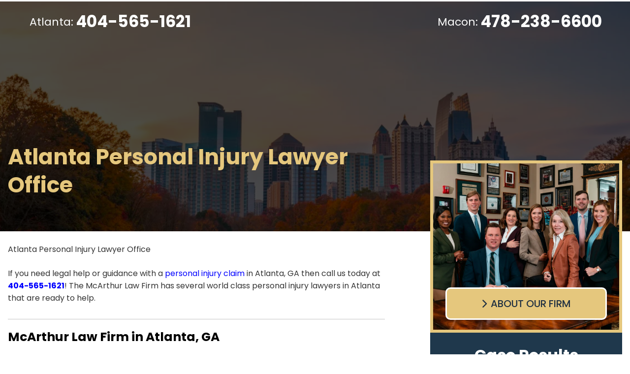

--- FILE ---
content_type: text/html; charset=UTF-8
request_url: https://mcarthurlawfirm.com/atlanta-personal-injury-lawyer-office/
body_size: 73686
content:
<!DOCTYPE html>
<html lang="en-US" prefix="og: https://ogp.me/ns#">
<head> <script>
var gform;gform||(document.addEventListener("gform_main_scripts_loaded",function(){gform.scriptsLoaded=!0}),document.addEventListener("gform/theme/scripts_loaded",function(){gform.themeScriptsLoaded=!0}),window.addEventListener("DOMContentLoaded",function(){gform.domLoaded=!0}),gform={domLoaded:!1,scriptsLoaded:!1,themeScriptsLoaded:!1,isFormEditor:()=>"function"==typeof InitializeEditor,callIfLoaded:function(o){return!(!gform.domLoaded||!gform.scriptsLoaded||!gform.themeScriptsLoaded&&!gform.isFormEditor()||(gform.isFormEditor()&&console.warn("The use of gform.initializeOnLoaded() is deprecated in the form editor context and will be removed in Gravity Forms 3.1."),o(),0))},initializeOnLoaded:function(o){gform.callIfLoaded(o)||(document.addEventListener("gform_main_scripts_loaded",()=>{gform.scriptsLoaded=!0,gform.callIfLoaded(o)}),document.addEventListener("gform/theme/scripts_loaded",()=>{gform.themeScriptsLoaded=!0,gform.callIfLoaded(o)}),window.addEventListener("DOMContentLoaded",()=>{gform.domLoaded=!0,gform.callIfLoaded(o)}))},hooks:{action:{},filter:{}},addAction:function(o,r,e,t){gform.addHook("action",o,r,e,t)},addFilter:function(o,r,e,t){gform.addHook("filter",o,r,e,t)},doAction:function(o){gform.doHook("action",o,arguments)},applyFilters:function(o){return gform.doHook("filter",o,arguments)},removeAction:function(o,r){gform.removeHook("action",o,r)},removeFilter:function(o,r,e){gform.removeHook("filter",o,r,e)},addHook:function(o,r,e,t,n){null==gform.hooks[o][r]&&(gform.hooks[o][r]=[]);var d=gform.hooks[o][r];null==n&&(n=r+"_"+d.length),gform.hooks[o][r].push({tag:n,callable:e,priority:t=null==t?10:t})},doHook:function(r,o,e){var t;if(e=Array.prototype.slice.call(e,1),null!=gform.hooks[r][o]&&((o=gform.hooks[r][o]).sort(function(o,r){return o.priority-r.priority}),o.forEach(function(o){"function"!=typeof(t=o.callable)&&(t=window[t]),"action"==r?t.apply(null,e):e[0]=t.apply(null,e)})),"filter"==r)return e[0]},removeHook:function(o,r,t,n){var e;null!=gform.hooks[o][r]&&(e=(e=gform.hooks[o][r]).filter(function(o,r,e){return!!(null!=n&&n!=o.tag||null!=t&&t!=o.priority)}),gform.hooks[o][r]=e)}});
</script>
<meta charset="UTF-8"><script>if(navigator.userAgent.match(/MSIE|Internet Explorer/i)||navigator.userAgent.match(/Trident\/7\..*?rv:11/i)){var href=document.location.href;if(!href.match(/[?&]nowprocket/)){if(href.indexOf("?")==-1){if(href.indexOf("#")==-1){document.location.href=href+"?nowprocket=1"}else{document.location.href=href.replace("#","?nowprocket=1#")}}else{if(href.indexOf("#")==-1){document.location.href=href+"&nowprocket=1"}else{document.location.href=href.replace("#","&nowprocket=1#")}}}}</script><script>(()=>{class RocketLazyLoadScripts{constructor(){this.v="2.0.4",this.userEvents=["keydown","keyup","mousedown","mouseup","mousemove","mouseover","mouseout","touchmove","touchstart","touchend","touchcancel","wheel","click","dblclick","input"],this.attributeEvents=["onblur","onclick","oncontextmenu","ondblclick","onfocus","onmousedown","onmouseenter","onmouseleave","onmousemove","onmouseout","onmouseover","onmouseup","onmousewheel","onscroll","onsubmit"]}async t(){this.i(),this.o(),/iP(ad|hone)/.test(navigator.userAgent)&&this.h(),this.u(),this.l(this),this.m(),this.k(this),this.p(this),this._(),await Promise.all([this.R(),this.L()]),this.lastBreath=Date.now(),this.S(this),this.P(),this.D(),this.O(),this.M(),await this.C(this.delayedScripts.normal),await this.C(this.delayedScripts.defer),await this.C(this.delayedScripts.async),await this.T(),await this.F(),await this.j(),await this.A(),window.dispatchEvent(new Event("rocket-allScriptsLoaded")),this.everythingLoaded=!0,this.lastTouchEnd&&await new Promise(t=>setTimeout(t,500-Date.now()+this.lastTouchEnd)),this.I(),this.H(),this.U(),this.W()}i(){this.CSPIssue=sessionStorage.getItem("rocketCSPIssue"),document.addEventListener("securitypolicyviolation",t=>{this.CSPIssue||"script-src-elem"!==t.violatedDirective||"data"!==t.blockedURI||(this.CSPIssue=!0,sessionStorage.setItem("rocketCSPIssue",!0))},{isRocket:!0})}o(){window.addEventListener("pageshow",t=>{this.persisted=t.persisted,this.realWindowLoadedFired=!0},{isRocket:!0}),window.addEventListener("pagehide",()=>{this.onFirstUserAction=null},{isRocket:!0})}h(){let t;function e(e){t=e}window.addEventListener("touchstart",e,{isRocket:!0}),window.addEventListener("touchend",function i(o){o.changedTouches[0]&&t.changedTouches[0]&&Math.abs(o.changedTouches[0].pageX-t.changedTouches[0].pageX)<10&&Math.abs(o.changedTouches[0].pageY-t.changedTouches[0].pageY)<10&&o.timeStamp-t.timeStamp<200&&(window.removeEventListener("touchstart",e,{isRocket:!0}),window.removeEventListener("touchend",i,{isRocket:!0}),"INPUT"===o.target.tagName&&"text"===o.target.type||(o.target.dispatchEvent(new TouchEvent("touchend",{target:o.target,bubbles:!0})),o.target.dispatchEvent(new MouseEvent("mouseover",{target:o.target,bubbles:!0})),o.target.dispatchEvent(new PointerEvent("click",{target:o.target,bubbles:!0,cancelable:!0,detail:1,clientX:o.changedTouches[0].clientX,clientY:o.changedTouches[0].clientY})),event.preventDefault()))},{isRocket:!0})}q(t){this.userActionTriggered||("mousemove"!==t.type||this.firstMousemoveIgnored?"keyup"===t.type||"mouseover"===t.type||"mouseout"===t.type||(this.userActionTriggered=!0,this.onFirstUserAction&&this.onFirstUserAction()):this.firstMousemoveIgnored=!0),"click"===t.type&&t.preventDefault(),t.stopPropagation(),t.stopImmediatePropagation(),"touchstart"===this.lastEvent&&"touchend"===t.type&&(this.lastTouchEnd=Date.now()),"click"===t.type&&(this.lastTouchEnd=0),this.lastEvent=t.type,t.composedPath&&t.composedPath()[0].getRootNode()instanceof ShadowRoot&&(t.rocketTarget=t.composedPath()[0]),this.savedUserEvents.push(t)}u(){this.savedUserEvents=[],this.userEventHandler=this.q.bind(this),this.userEvents.forEach(t=>window.addEventListener(t,this.userEventHandler,{passive:!1,isRocket:!0})),document.addEventListener("visibilitychange",this.userEventHandler,{isRocket:!0})}U(){this.userEvents.forEach(t=>window.removeEventListener(t,this.userEventHandler,{passive:!1,isRocket:!0})),document.removeEventListener("visibilitychange",this.userEventHandler,{isRocket:!0}),this.savedUserEvents.forEach(t=>{(t.rocketTarget||t.target).dispatchEvent(new window[t.constructor.name](t.type,t))})}m(){const t="return false",e=Array.from(this.attributeEvents,t=>"data-rocket-"+t),i="["+this.attributeEvents.join("],[")+"]",o="[data-rocket-"+this.attributeEvents.join("],[data-rocket-")+"]",s=(e,i,o)=>{o&&o!==t&&(e.setAttribute("data-rocket-"+i,o),e["rocket"+i]=new Function("event",o),e.setAttribute(i,t))};new MutationObserver(t=>{for(const n of t)"attributes"===n.type&&(n.attributeName.startsWith("data-rocket-")||this.everythingLoaded?n.attributeName.startsWith("data-rocket-")&&this.everythingLoaded&&this.N(n.target,n.attributeName.substring(12)):s(n.target,n.attributeName,n.target.getAttribute(n.attributeName))),"childList"===n.type&&n.addedNodes.forEach(t=>{if(t.nodeType===Node.ELEMENT_NODE)if(this.everythingLoaded)for(const i of[t,...t.querySelectorAll(o)])for(const t of i.getAttributeNames())e.includes(t)&&this.N(i,t.substring(12));else for(const e of[t,...t.querySelectorAll(i)])for(const t of e.getAttributeNames())this.attributeEvents.includes(t)&&s(e,t,e.getAttribute(t))})}).observe(document,{subtree:!0,childList:!0,attributeFilter:[...this.attributeEvents,...e]})}I(){this.attributeEvents.forEach(t=>{document.querySelectorAll("[data-rocket-"+t+"]").forEach(e=>{this.N(e,t)})})}N(t,e){const i=t.getAttribute("data-rocket-"+e);i&&(t.setAttribute(e,i),t.removeAttribute("data-rocket-"+e))}k(t){Object.defineProperty(HTMLElement.prototype,"onclick",{get(){return this.rocketonclick||null},set(e){this.rocketonclick=e,this.setAttribute(t.everythingLoaded?"onclick":"data-rocket-onclick","this.rocketonclick(event)")}})}S(t){function e(e,i){let o=e[i];e[i]=null,Object.defineProperty(e,i,{get:()=>o,set(s){t.everythingLoaded?o=s:e["rocket"+i]=o=s}})}e(document,"onreadystatechange"),e(window,"onload"),e(window,"onpageshow");try{Object.defineProperty(document,"readyState",{get:()=>t.rocketReadyState,set(e){t.rocketReadyState=e},configurable:!0}),document.readyState="loading"}catch(t){console.log("WPRocket DJE readyState conflict, bypassing")}}l(t){this.originalAddEventListener=EventTarget.prototype.addEventListener,this.originalRemoveEventListener=EventTarget.prototype.removeEventListener,this.savedEventListeners=[],EventTarget.prototype.addEventListener=function(e,i,o){o&&o.isRocket||!t.B(e,this)&&!t.userEvents.includes(e)||t.B(e,this)&&!t.userActionTriggered||e.startsWith("rocket-")||t.everythingLoaded?t.originalAddEventListener.call(this,e,i,o):(t.savedEventListeners.push({target:this,remove:!1,type:e,func:i,options:o}),"mouseenter"!==e&&"mouseleave"!==e||t.originalAddEventListener.call(this,e,t.savedUserEvents.push,o))},EventTarget.prototype.removeEventListener=function(e,i,o){o&&o.isRocket||!t.B(e,this)&&!t.userEvents.includes(e)||t.B(e,this)&&!t.userActionTriggered||e.startsWith("rocket-")||t.everythingLoaded?t.originalRemoveEventListener.call(this,e,i,o):t.savedEventListeners.push({target:this,remove:!0,type:e,func:i,options:o})}}J(t,e){this.savedEventListeners=this.savedEventListeners.filter(i=>{let o=i.type,s=i.target||window;return e!==o||t!==s||(this.B(o,s)&&(i.type="rocket-"+o),this.$(i),!1)})}H(){EventTarget.prototype.addEventListener=this.originalAddEventListener,EventTarget.prototype.removeEventListener=this.originalRemoveEventListener,this.savedEventListeners.forEach(t=>this.$(t))}$(t){t.remove?this.originalRemoveEventListener.call(t.target,t.type,t.func,t.options):this.originalAddEventListener.call(t.target,t.type,t.func,t.options)}p(t){let e;function i(e){return t.everythingLoaded?e:e.split(" ").map(t=>"load"===t||t.startsWith("load.")?"rocket-jquery-load":t).join(" ")}function o(o){function s(e){const s=o.fn[e];o.fn[e]=o.fn.init.prototype[e]=function(){return this[0]===window&&t.userActionTriggered&&("string"==typeof arguments[0]||arguments[0]instanceof String?arguments[0]=i(arguments[0]):"object"==typeof arguments[0]&&Object.keys(arguments[0]).forEach(t=>{const e=arguments[0][t];delete arguments[0][t],arguments[0][i(t)]=e})),s.apply(this,arguments),this}}if(o&&o.fn&&!t.allJQueries.includes(o)){const e={DOMContentLoaded:[],"rocket-DOMContentLoaded":[]};for(const t in e)document.addEventListener(t,()=>{e[t].forEach(t=>t())},{isRocket:!0});o.fn.ready=o.fn.init.prototype.ready=function(i){function s(){parseInt(o.fn.jquery)>2?setTimeout(()=>i.bind(document)(o)):i.bind(document)(o)}return"function"==typeof i&&(t.realDomReadyFired?!t.userActionTriggered||t.fauxDomReadyFired?s():e["rocket-DOMContentLoaded"].push(s):e.DOMContentLoaded.push(s)),o([])},s("on"),s("one"),s("off"),t.allJQueries.push(o)}e=o}t.allJQueries=[],o(window.jQuery),Object.defineProperty(window,"jQuery",{get:()=>e,set(t){o(t)}})}P(){const t=new Map;document.write=document.writeln=function(e){const i=document.currentScript,o=document.createRange(),s=i.parentElement;let n=t.get(i);void 0===n&&(n=i.nextSibling,t.set(i,n));const c=document.createDocumentFragment();o.setStart(c,0),c.appendChild(o.createContextualFragment(e)),s.insertBefore(c,n)}}async R(){return new Promise(t=>{this.userActionTriggered?t():this.onFirstUserAction=t})}async L(){return new Promise(t=>{document.addEventListener("DOMContentLoaded",()=>{this.realDomReadyFired=!0,t()},{isRocket:!0})})}async j(){return this.realWindowLoadedFired?Promise.resolve():new Promise(t=>{window.addEventListener("load",t,{isRocket:!0})})}M(){this.pendingScripts=[];this.scriptsMutationObserver=new MutationObserver(t=>{for(const e of t)e.addedNodes.forEach(t=>{"SCRIPT"!==t.tagName||t.noModule||t.isWPRocket||this.pendingScripts.push({script:t,promise:new Promise(e=>{const i=()=>{const i=this.pendingScripts.findIndex(e=>e.script===t);i>=0&&this.pendingScripts.splice(i,1),e()};t.addEventListener("load",i,{isRocket:!0}),t.addEventListener("error",i,{isRocket:!0}),setTimeout(i,1e3)})})})}),this.scriptsMutationObserver.observe(document,{childList:!0,subtree:!0})}async F(){await this.X(),this.pendingScripts.length?(await this.pendingScripts[0].promise,await this.F()):this.scriptsMutationObserver.disconnect()}D(){this.delayedScripts={normal:[],async:[],defer:[]},document.querySelectorAll("script[type$=rocketlazyloadscript]").forEach(t=>{t.hasAttribute("data-rocket-src")?t.hasAttribute("async")&&!1!==t.async?this.delayedScripts.async.push(t):t.hasAttribute("defer")&&!1!==t.defer||"module"===t.getAttribute("data-rocket-type")?this.delayedScripts.defer.push(t):this.delayedScripts.normal.push(t):this.delayedScripts.normal.push(t)})}async _(){await this.L();let t=[];document.querySelectorAll("script[type$=rocketlazyloadscript][data-rocket-src]").forEach(e=>{let i=e.getAttribute("data-rocket-src");if(i&&!i.startsWith("data:")){i.startsWith("//")&&(i=location.protocol+i);try{const o=new URL(i).origin;o!==location.origin&&t.push({src:o,crossOrigin:e.crossOrigin||"module"===e.getAttribute("data-rocket-type")})}catch(t){}}}),t=[...new Map(t.map(t=>[JSON.stringify(t),t])).values()],this.Y(t,"preconnect")}async G(t){if(await this.K(),!0!==t.noModule||!("noModule"in HTMLScriptElement.prototype))return new Promise(e=>{let i;function o(){(i||t).setAttribute("data-rocket-status","executed"),e()}try{if(navigator.userAgent.includes("Firefox/")||""===navigator.vendor||this.CSPIssue)i=document.createElement("script"),[...t.attributes].forEach(t=>{let e=t.nodeName;"type"!==e&&("data-rocket-type"===e&&(e="type"),"data-rocket-src"===e&&(e="src"),i.setAttribute(e,t.nodeValue))}),t.text&&(i.text=t.text),t.nonce&&(i.nonce=t.nonce),i.hasAttribute("src")?(i.addEventListener("load",o,{isRocket:!0}),i.addEventListener("error",()=>{i.setAttribute("data-rocket-status","failed-network"),e()},{isRocket:!0}),setTimeout(()=>{i.isConnected||e()},1)):(i.text=t.text,o()),i.isWPRocket=!0,t.parentNode.replaceChild(i,t);else{const i=t.getAttribute("data-rocket-type"),s=t.getAttribute("data-rocket-src");i?(t.type=i,t.removeAttribute("data-rocket-type")):t.removeAttribute("type"),t.addEventListener("load",o,{isRocket:!0}),t.addEventListener("error",i=>{this.CSPIssue&&i.target.src.startsWith("data:")?(console.log("WPRocket: CSP fallback activated"),t.removeAttribute("src"),this.G(t).then(e)):(t.setAttribute("data-rocket-status","failed-network"),e())},{isRocket:!0}),s?(t.fetchPriority="high",t.removeAttribute("data-rocket-src"),t.src=s):t.src="data:text/javascript;base64,"+window.btoa(unescape(encodeURIComponent(t.text)))}}catch(i){t.setAttribute("data-rocket-status","failed-transform"),e()}});t.setAttribute("data-rocket-status","skipped")}async C(t){const e=t.shift();return e?(e.isConnected&&await this.G(e),this.C(t)):Promise.resolve()}O(){this.Y([...this.delayedScripts.normal,...this.delayedScripts.defer,...this.delayedScripts.async],"preload")}Y(t,e){this.trash=this.trash||[];let i=!0;var o=document.createDocumentFragment();t.forEach(t=>{const s=t.getAttribute&&t.getAttribute("data-rocket-src")||t.src;if(s&&!s.startsWith("data:")){const n=document.createElement("link");n.href=s,n.rel=e,"preconnect"!==e&&(n.as="script",n.fetchPriority=i?"high":"low"),t.getAttribute&&"module"===t.getAttribute("data-rocket-type")&&(n.crossOrigin=!0),t.crossOrigin&&(n.crossOrigin=t.crossOrigin),t.integrity&&(n.integrity=t.integrity),t.nonce&&(n.nonce=t.nonce),o.appendChild(n),this.trash.push(n),i=!1}}),document.head.appendChild(o)}W(){this.trash.forEach(t=>t.remove())}async T(){try{document.readyState="interactive"}catch(t){}this.fauxDomReadyFired=!0;try{await this.K(),this.J(document,"readystatechange"),document.dispatchEvent(new Event("rocket-readystatechange")),await this.K(),document.rocketonreadystatechange&&document.rocketonreadystatechange(),await this.K(),this.J(document,"DOMContentLoaded"),document.dispatchEvent(new Event("rocket-DOMContentLoaded")),await this.K(),this.J(window,"DOMContentLoaded"),window.dispatchEvent(new Event("rocket-DOMContentLoaded"))}catch(t){console.error(t)}}async A(){try{document.readyState="complete"}catch(t){}try{await this.K(),this.J(document,"readystatechange"),document.dispatchEvent(new Event("rocket-readystatechange")),await this.K(),document.rocketonreadystatechange&&document.rocketonreadystatechange(),await this.K(),this.J(window,"load"),window.dispatchEvent(new Event("rocket-load")),await this.K(),window.rocketonload&&window.rocketonload(),await this.K(),this.allJQueries.forEach(t=>t(window).trigger("rocket-jquery-load")),await this.K(),this.J(window,"pageshow");const t=new Event("rocket-pageshow");t.persisted=this.persisted,window.dispatchEvent(t),await this.K(),window.rocketonpageshow&&window.rocketonpageshow({persisted:this.persisted})}catch(t){console.error(t)}}async K(){Date.now()-this.lastBreath>45&&(await this.X(),this.lastBreath=Date.now())}async X(){return document.hidden?new Promise(t=>setTimeout(t)):new Promise(t=>requestAnimationFrame(t))}B(t,e){return e===document&&"readystatechange"===t||(e===document&&"DOMContentLoaded"===t||(e===window&&"DOMContentLoaded"===t||(e===window&&"load"===t||e===window&&"pageshow"===t)))}static run(){(new RocketLazyLoadScripts).t()}}RocketLazyLoadScripts.run()})();</script>
    <!-- Set up Meta -->
    <meta http-equiv="X-UA-Compatible" content="IE=edge"/>
    

    <!-- Set the viewport width to device width for mobile -->
    <meta name="viewport" content="width=device-width, initial-scale=1, maximum-scale=1">
    <!-- Remove Microsoft Edge's & Safari phone-email styling -->
    <meta name="format-detection" content="telephone=no,email=no,url=no">
    <!-- Color mobile browser tab -->
    <!--	<meta name="theme-color" content="#4285f4" />-->

    <!-- Add external fonts below (Typekit Only!) -->

		<style></style>
	
<!-- Search Engine Optimization by Rank Math PRO - https://rankmath.com/ -->
<title>Atlanta, GA Personal Injury Lawyer Office</title>
<link data-rocket-prefetch href="https://www.gstatic.com" rel="dns-prefetch">
<link data-rocket-prefetch href="https://analytics.ahrefs.com" rel="dns-prefetch">
<link data-rocket-prefetch href="https://www.googletagmanager.com" rel="dns-prefetch">
<link data-rocket-prefetch href="https://www.google.com" rel="dns-prefetch">
<link data-rocket-prefetch href="https://maps.googleapis.com" rel="dns-prefetch">
<style id="wpr-usedcss">img:is([sizes=auto i],[sizes^="auto," i]){contain-intrinsic-size:3000px 1500px}:root{--wp--preset--aspect-ratio--square:1;--wp--preset--aspect-ratio--4-3:4/3;--wp--preset--aspect-ratio--3-4:3/4;--wp--preset--aspect-ratio--3-2:3/2;--wp--preset--aspect-ratio--2-3:2/3;--wp--preset--aspect-ratio--16-9:16/9;--wp--preset--aspect-ratio--9-16:9/16;--wp--preset--color--black:#000000;--wp--preset--color--cyan-bluish-gray:#abb8c3;--wp--preset--color--white:#ffffff;--wp--preset--color--pale-pink:#f78da7;--wp--preset--color--vivid-red:#cf2e2e;--wp--preset--color--luminous-vivid-orange:#ff6900;--wp--preset--color--luminous-vivid-amber:#fcb900;--wp--preset--color--light-green-cyan:#7bdcb5;--wp--preset--color--vivid-green-cyan:#00d084;--wp--preset--color--pale-cyan-blue:#8ed1fc;--wp--preset--color--vivid-cyan-blue:#0693e3;--wp--preset--color--vivid-purple:#9b51e0;--wp--preset--gradient--vivid-cyan-blue-to-vivid-purple:linear-gradient(135deg,rgba(6, 147, 227, 1) 0%,rgb(155, 81, 224) 100%);--wp--preset--gradient--light-green-cyan-to-vivid-green-cyan:linear-gradient(135deg,rgb(122, 220, 180) 0%,rgb(0, 208, 130) 100%);--wp--preset--gradient--luminous-vivid-amber-to-luminous-vivid-orange:linear-gradient(135deg,rgba(252, 185, 0, 1) 0%,rgba(255, 105, 0, 1) 100%);--wp--preset--gradient--luminous-vivid-orange-to-vivid-red:linear-gradient(135deg,rgba(255, 105, 0, 1) 0%,rgb(207, 46, 46) 100%);--wp--preset--gradient--very-light-gray-to-cyan-bluish-gray:linear-gradient(135deg,rgb(238, 238, 238) 0%,rgb(169, 184, 195) 100%);--wp--preset--gradient--cool-to-warm-spectrum:linear-gradient(135deg,rgb(74, 234, 220) 0%,rgb(151, 120, 209) 20%,rgb(207, 42, 186) 40%,rgb(238, 44, 130) 60%,rgb(251, 105, 98) 80%,rgb(254, 248, 76) 100%);--wp--preset--gradient--blush-light-purple:linear-gradient(135deg,rgb(255, 206, 236) 0%,rgb(152, 150, 240) 100%);--wp--preset--gradient--blush-bordeaux:linear-gradient(135deg,rgb(254, 205, 165) 0%,rgb(254, 45, 45) 50%,rgb(107, 0, 62) 100%);--wp--preset--gradient--luminous-dusk:linear-gradient(135deg,rgb(255, 203, 112) 0%,rgb(199, 81, 192) 50%,rgb(65, 88, 208) 100%);--wp--preset--gradient--pale-ocean:linear-gradient(135deg,rgb(255, 245, 203) 0%,rgb(182, 227, 212) 50%,rgb(51, 167, 181) 100%);--wp--preset--gradient--electric-grass:linear-gradient(135deg,rgb(202, 248, 128) 0%,rgb(113, 206, 126) 100%);--wp--preset--gradient--midnight:linear-gradient(135deg,rgb(2, 3, 129) 0%,rgb(40, 116, 252) 100%);--wp--preset--font-size--small:0.8rem;--wp--preset--font-size--medium:1.2rem;--wp--preset--font-size--large:1.5rem;--wp--preset--font-size--x-large:42px;--wp--preset--font-size--h-1:2.5rem;--wp--preset--font-size--h-2:2.25rem;--wp--preset--font-size--h-3:2rem;--wp--preset--font-size--h-4:1.75rem;--wp--preset--font-size--h-5:1.5rem;--wp--preset--font-size--h-6:1.25rem;--wp--preset--spacing--20:0.44rem;--wp--preset--spacing--30:0.67rem;--wp--preset--spacing--40:1rem;--wp--preset--spacing--50:1.5rem;--wp--preset--spacing--60:2.25rem;--wp--preset--spacing--70:3.38rem;--wp--preset--spacing--80:5.06rem;--wp--preset--shadow--natural:6px 6px 9px rgba(0, 0, 0, .2);--wp--preset--shadow--deep:12px 12px 50px rgba(0, 0, 0, .4);--wp--preset--shadow--sharp:6px 6px 0px rgba(0, 0, 0, .2);--wp--preset--shadow--outlined:6px 6px 0px -3px rgba(255, 255, 255, 1),6px 6px rgba(0, 0, 0, 1);--wp--preset--shadow--crisp:6px 6px 0px rgba(0, 0, 0, 1)}:root{--wp--style--global--content-size:1170px;--wp--style--global--wide-size:1170px}:where(body){margin:0}:where(.wp-site-blocks)>*{margin-block-start:24px;margin-block-end:0}:where(.wp-site-blocks)>:first-child{margin-block-start:0}:where(.wp-site-blocks)>:last-child{margin-block-end:0}:root{--wp--style--block-gap:24px}:root :where(.is-layout-flow)>:first-child{margin-block-start:0}:root :where(.is-layout-flow)>:last-child{margin-block-end:0}:root :where(.is-layout-flow)>*{margin-block-start:24px;margin-block-end:0}:root :where(.is-layout-constrained)>:first-child{margin-block-start:0}:root :where(.is-layout-constrained)>:last-child{margin-block-end:0}:root :where(.is-layout-constrained)>*{margin-block-start:24px;margin-block-end:0}:root :where(.is-layout-flex){gap:24px}:root :where(.is-layout-grid){gap:24px}body{padding-top:0;padding-right:0;padding-bottom:0;padding-left:0}a:where(:not(.wp-element-button)){text-decoration:underline}:root :where(.wp-element-button,.wp-block-button__link){background-color:#32373c;border-width:0;color:#fff;font-family:inherit;font-size:inherit;line-height:inherit;padding:calc(.667em + 2px) calc(1.333em + 2px);text-decoration:none}:root :where(.wp-block-pullquote){font-size:1.5em;line-height:1.6}@font-face{font-family:Poppins;src:url("https://mcarthurlawfirm.com/wp-content/themes/mcarthurlawfirm/assets/fonts/Poppins-Regular.woff2") format("woff2");font-weight:400;font-style:normal;font-display:swap}@font-face{font-family:Poppins;src:url("https://mcarthurlawfirm.com/wp-content/themes/mcarthurlawfirm/assets/fonts/Poppins-Medium.woff2") format("woff2");font-weight:500;font-style:normal;font-display:swap}@font-face{font-family:Poppins;src:url("https://mcarthurlawfirm.com/wp-content/themes/mcarthurlawfirm/assets/fonts/Poppins-Bold.woff2") format("woff2");font-weight:700;font-style:normal;font-display:swap}@font-face{font-family:icomoon;src:url("https://mcarthurlawfirm.com/wp-content/themes/mcarthurlawfirm/assets/fonts/icomoon.woff") format("woff");font-weight:400;font-style:normal;font-display:swap}.fab{-moz-osx-font-smoothing:grayscale;-webkit-font-smoothing:antialiased;display:var(--fa-display,inline-block);font-style:normal;font-variant:normal;line-height:1;text-rendering:auto}.fab{font-family:"Font Awesome 6 Brands"}:root{--fa-style-family-brands:"Font Awesome 6 Brands";--fa-font-brands:normal 400 1em/1 "Font Awesome 6 Brands"}@font-face{font-family:"Font Awesome 6 Brands";font-style:normal;font-weight:400;font-display:swap;src:url("https://mcarthurlawfirm.com/wp-content/themes/mcarthurlawfirm/assets/fonts/fa-brands-400.woff2") format("woff2")}.fab{font-weight:400}.fa-google:before{content:""}.fa-x-twitter:before{content:""}.fa-linkedin:before{content:""}.fa-facebook:before{content:""}.fa-youtube:before{content:""}:root{--fa-style-family-classic:"Font Awesome 6 Free";--fa-font-regular:normal 400 1em/1 "Font Awesome 6 Free"}:root{--fa-style-family-classic:"Font Awesome 6 Free";--fa-font-solid:normal 900 1em/1 "Font Awesome 6 Free"}@font-face{font-family:"Font Awesome 6 Free";font-style:normal;font-weight:900;font-display:swap;src:url("https://mcarthurlawfirm.com/wp-content/themes/mcarthurlawfirm/assets/fonts/fa-solid-900.woff2") format("woff2")}html{line-height:1.15;-webkit-text-size-adjust:100%}body{margin:0}h1{font-size:2em;margin:.67em 0}hr{-webkit-box-sizing:content-box;box-sizing:content-box;height:0;overflow:visible}a{background-color:rgba(0,0,0,0)}b,strong{font-weight:bolder}code,samp{font-family:monospace,monospace;font-size:1em}small{font-size:80%}img{border-style:none}button,input,optgroup,select,textarea{font-family:inherit;font-size:100%;line-height:1.15;margin:0}button,input{overflow:visible}button,select{text-transform:none}[type=button],[type=reset],[type=submit],button{-webkit-appearance:button}[type=button]::-moz-focus-inner,[type=reset]::-moz-focus-inner,[type=submit]::-moz-focus-inner,button::-moz-focus-inner{border-style:none;padding:0}[type=button]:-moz-focusring,[type=reset]:-moz-focusring,[type=submit]:-moz-focusring,button:-moz-focusring{outline:ButtonText dotted 1px}fieldset{padding:.35em .75em .625em}legend{-webkit-box-sizing:border-box;box-sizing:border-box;color:inherit;display:table;max-width:100%;padding:0;white-space:normal}progress{vertical-align:baseline}textarea{overflow:auto}[type=checkbox],[type=radio]{-webkit-box-sizing:border-box;box-sizing:border-box;padding:0}[type=number]::-webkit-inner-spin-button,[type=number]::-webkit-outer-spin-button{height:auto}[type=search]{-webkit-appearance:textfield;outline-offset:-2px}[type=search]::-webkit-search-decoration{-webkit-appearance:none}::-webkit-file-upload-button{-webkit-appearance:button;font:inherit}details{display:block}summary{display:list-item}template{display:none}[hidden]{display:none}[draggable=false]{-webkit-touch-callout:none;-webkit-user-select:none}.foundation-mq{font-family:"small=0em&medium=40.0625em&large=64.0625em&xlarge=75.0625em&xxlarge=85.375em&xxxlarge=96.375em"}html{-webkit-box-sizing:border-box;box-sizing:border-box;font-size:100%}*,::after,::before{-webkit-box-sizing:inherit;box-sizing:inherit}body{margin:0;padding:0;background:#fff;font-family:Poppins,sans-serif;font-weight:400;line-height:1.6;color:#333;-webkit-font-smoothing:antialiased;-moz-osx-font-smoothing:grayscale}img{display:inline-block;vertical-align:middle;max-width:100%;height:auto;-ms-interpolation-mode:bicubic}textarea{height:auto;min-height:50px;border-radius:.625rem}select{-webkit-box-sizing:border-box;box-sizing:border-box;width:100%;border-radius:.625rem}button{padding:0;-webkit-appearance:none;-moz-appearance:none;appearance:none;border:0;border-radius:.625rem;background:rgba(0,0,0,0);line-height:1;cursor:pointer}button,input,optgroup,select,textarea{font-family:inherit}.is-visible{display:block!important}[type=color],[type=date],[type=datetime],[type=email],[type=number],[type=password],[type=search],[type=tel],[type=text],[type=url],textarea{display:block;-webkit-box-sizing:border-box;box-sizing:border-box;width:100%;height:5.375rem;margin:0;padding:2rem 1.875rem;border:1px solid transparent;border-radius:.625rem;background-color:#fff;-webkit-box-shadow:none;box-shadow:none;font-family:inherit;font-size:1.25rem;font-weight:400;line-height:1.15;color:#333;-webkit-transition:border-color .25s ease-in-out,-webkit-box-shadow .5s;transition:border-color .25s ease-in-out,-webkit-box-shadow .5s;transition:box-shadow .5s,border-color .25s ease-in-out;transition:box-shadow .5s,border-color .25s ease-in-out,-webkit-box-shadow .5s;-webkit-appearance:none;-moz-appearance:none;appearance:none}[type=color]:focus,[type=date]:focus,[type=datetime]:focus,[type=email]:focus,[type=number]:focus,[type=password]:focus,[type=search]:focus,[type=tel]:focus,[type=text]:focus,[type=url]:focus,textarea:focus{outline:0;border:1px solid transparent;background-color:#f8f8f8;-webkit-box-shadow:none;box-shadow:none;-webkit-transition:border-color .25s ease-in-out,-webkit-box-shadow .5s;transition:border-color .25s ease-in-out,-webkit-box-shadow .5s;transition:box-shadow .5s,border-color .25s ease-in-out;transition:box-shadow .5s,border-color .25s ease-in-out,-webkit-box-shadow .5s}textarea{max-width:100%}textarea[rows]{height:auto}input:disabled,input[readonly],textarea:disabled,textarea[readonly]{background-color:#f8f8f8;cursor:not-allowed}[type=button],[type=submit]{-webkit-appearance:none;-moz-appearance:none;appearance:none;border-radius:.625rem}input[type=search]{-webkit-box-sizing:border-box;box-sizing:border-box}[type=number]::-webkit-inner-spin-button,[type=number]::-webkit-outer-spin-button{-webkit-appearance:none;margin:0}::-webkit-input-placeholder{color:#c6c6c6}::-moz-placeholder{color:#c6c6c6}::-ms-input-placeholder{color:#c6c6c6}::placeholder{color:#c6c6c6}[type=checkbox],[type=file],[type=radio]{margin:0}[type=checkbox]+label,[type=radio]+label{display:inline-block;vertical-align:baseline;margin-left:0;margin-right:0;margin-bottom:0}[type=checkbox]+label[for],[type=radio]+label[for]{cursor:pointer}label>[type=checkbox],label>[type=radio]{margin-right:0}[type=file]{width:100%}label{display:block;margin:0;font-size:inherit;font-weight:400;line-height:1.6;color:#333}fieldset{margin:0;padding:0;border:0}legend{max-width:100%;margin-bottom:0}.fieldset{margin:1.125rem 0;padding:1.25rem;border:1px solid #c6c6c6}.fieldset legend{margin:0;margin-left:-.1875rem;padding:0 .1875rem}select{height:5.375rem;margin:0;padding:2rem 1.875rem;-webkit-appearance:none;-moz-appearance:none;appearance:none;border:1px solid transparent;border-radius:.625rem;background-color:#fff;font-family:inherit;font-size:1.25rem;font-weight:400;line-height:1.15;color:#333;-webkit-transition:border-color .25s ease-in-out,-webkit-box-shadow .5s;transition:border-color .25s ease-in-out,-webkit-box-shadow .5s;transition:box-shadow .5s,border-color .25s ease-in-out;transition:box-shadow .5s,border-color .25s ease-in-out,-webkit-box-shadow .5s}select:focus{outline:0;border:1px solid transparent;background-color:#f8f8f8;-webkit-box-shadow:none;box-shadow:none;-webkit-transition:border-color .25s ease-in-out,-webkit-box-shadow .5s;transition:border-color .25s ease-in-out,-webkit-box-shadow .5s;transition:box-shadow .5s,border-color .25s ease-in-out;transition:box-shadow .5s,border-color .25s ease-in-out,-webkit-box-shadow .5s}select:disabled{background-color:#f8f8f8;cursor:not-allowed}select::-ms-expand{display:none}select[multiple]{height:auto;background-image:none}select:not([multiple]){padding-top:0;padding-bottom:0}div,dl,dt,form,h1,h2,h3,h4,h5,h6,li,p,ul{margin:0;padding:0}p{margin-bottom:1.875rem;font-size:inherit;line-height:inherit;text-rendering:optimizeLegibility}em{font-style:italic;line-height:inherit}b,strong{font-weight:700;line-height:inherit}small{font-size:80%;line-height:inherit}.h1,.h2,h1,h2,h3,h4,h5,h6{font-family:Poppins,sans-serif;font-style:normal;font-weight:700;color:#000;text-rendering:optimizeLegibility}.h1 small,.h2 small,h1 small,h2 small,h3 small,h4 small,h5 small,h6 small{line-height:0;color:#c6c6c6}.h1,h1{font-size:1.875rem;line-height:1.3;margin-top:0;margin-bottom:1.875rem}.h2,h2{font-size:1.5625rem;line-height:1.3;margin-top:0;margin-bottom:1.875rem}h3{font-size:1.4375rem;line-height:1.3;margin-top:0;margin-bottom:1.875rem}h4{font-size:1.375rem;line-height:1.3;margin-top:0;margin-bottom:1.875rem}h5{font-size:1.1875rem;line-height:1.3;margin-top:0;margin-bottom:1.875rem}h6{font-size:1.0625rem;line-height:1.3;margin-top:0;margin-bottom:1.875rem}@media print,screen and (min-width:40.0625em){.h1,h1{font-size:2.75rem}.h2,h2{font-size:1.5625rem}h3{font-size:1.4375rem}h4{font-size:1.375rem}h5{font-size:1.1875rem}h6{font-size:1.0625rem}}a{line-height:inherit;color:#e5c77d;text-decoration:none;cursor:pointer}a:focus,a:hover{color:#ddb554}a img{border:0}hr{clear:both;max-width:96.375rem;height:0;margin:1.25rem auto;border-top:0;border-right:0;border-bottom:1px solid #c6c6c6;border-left:0}dl,ul{margin-bottom:1.875rem;list-style-position:outside;line-height:inherit}li{font-size:inherit}ul{margin-left:1.25rem;list-style-type:disc}ul ul{margin-left:1.25rem;margin-bottom:0}dl{margin-bottom:1.875rem}dl dt{margin-bottom:.3rem;font-weight:700}cite{display:block;color:#333;font-size:.8125rem}cite:before{content:""}code{border:1px solid #c6c6c6;background-color:#f8f8f8;font-family:Consolas,"Liberation Mono",Courier,monospace;font-weight:400;color:#000;display:inline;max-width:100%;word-wrap:break-word;padding:.125rem .3125rem .0625rem}@media print{*{background:rgba(0,0,0,0)!important;color:#000!important;-webkit-print-color-adjust:economy;print-color-adjust:economy;-webkit-box-shadow:none!important;box-shadow:none!important;text-shadow:none!important}a,a:visited{text-decoration:underline}a[href]:after{content:" (" attr(href) ")"}.ir a:after,a[href^="#"]:after,a[href^="javascript:"]:after{content:""}img,tr{page-break-inside:avoid}img{max-width:100%!important}@page{margin:.5cm}h2,h3,p{orphans:3;widows:3}h2,h3{page-break-after:avoid}}.grid-container{padding-right:1rem;padding-left:1rem;max-width:96.375rem;margin-left:auto;margin-right:auto}@media print,screen and (min-width:40.0625em){.grid-container{padding-right:3.125rem;padding-left:3.125rem}}.grid-x{display:-webkit-box;display:-webkit-flex;display:-ms-flexbox;display:flex;-webkit-box-orient:horizontal;-webkit-box-direction:normal;-webkit-flex-flow:row wrap;-ms-flex-flow:row wrap;flex-flow:row wrap}.cell{-webkit-box-flex:0;-webkit-flex:0 0 auto;-ms-flex:0 0 auto;flex:0 0 auto;min-height:0;min-width:0;width:100%}.cell.auto{-webkit-box-flex:1;-webkit-flex:1 1 0;-ms-flex:1 1 0px;flex:1 1 0}.grid-x>.auto{width:auto}.grid-x>.small-6{-webkit-flex-basis:auto;-ms-flex-preferred-size:auto;flex-basis:auto}@media print,screen and (min-width:64.0625em){.grid-container{padding-right:1rem;padding-left:1rem}.grid-x>.large-4,.grid-x>.large-5{-webkit-flex-basis:auto;-ms-flex-preferred-size:auto;flex-basis:auto}}@media screen and (min-width:75.0625em){.grid-x>.xlarge-4{-webkit-flex-basis:auto;-ms-flex-preferred-size:auto;flex-basis:auto}}.grid-x>.small-6{-webkit-box-flex:0;-webkit-flex:0 0 auto;-ms-flex:0 0 auto;flex:0 0 auto}.grid-x>.small-6{width:50%}@media print,screen and (min-width:64.0625em){.grid-x>.large-auto{-webkit-box-flex:1;-webkit-flex:1 1 0;-ms-flex:1 1 0px;flex:1 1 0;width:auto}.grid-x>.large-4,.grid-x>.large-5{-webkit-box-flex:0;-webkit-flex:0 0 auto;-ms-flex:0 0 auto;flex:0 0 auto}.grid-x>.large-4{width:33.3333333333%}.grid-x>.large-5{width:41.6666666667%}}@media screen and (min-width:75.0625em){.grid-x>.xlarge-auto{-webkit-box-flex:1;-webkit-flex:1 1 0;-ms-flex:1 1 0px;flex:1 1 0;width:auto}.grid-x>.xlarge-4{-webkit-box-flex:0;-webkit-flex:0 0 auto;-ms-flex:0 0 auto;flex:0 0 auto}.grid-x>.xlarge-4{width:33.3333333333%}}.grid-padding-x .grid-padding-x{margin-right:-1rem;margin-left:-1rem}.grid-container:not(.full)>.grid-padding-x{margin-right:-1rem;margin-left:-1rem}.grid-padding-x>.cell{padding-right:1rem;padding-left:1rem}@media print,screen and (min-width:40.0625em){.grid-padding-x .grid-padding-x{margin-right:-3.125rem;margin-left:-3.125rem}.grid-container:not(.full)>.grid-padding-x{margin-right:-3.125rem;margin-left:-3.125rem}.grid-padding-x>.cell{padding-right:3.125rem;padding-left:3.125rem}}@media print,screen and (min-width:64.0625em){.grid-padding-x .grid-padding-x{margin-right:-1rem;margin-left:-1rem}.grid-container:not(.full)>.grid-padding-x{margin-right:-1rem;margin-left:-1rem}.grid-padding-x>.cell{padding-right:1rem;padding-left:1rem}}.button{display:inline-block;vertical-align:middle;margin:0;padding:1.9375rem 1.5625rem;border:.1875rem solid #fff;border-radius:.625rem;-webkit-transition:background-color .25s ease-out,color .25s ease-out;transition:background-color .25s ease-out,color .25s ease-out;font-family:inherit;font-size:1.375rem;-webkit-appearance:none;line-height:1;text-align:center;cursor:pointer}.button.small{font-size:.8125rem}.button.large{font-size:1.375rem}.button,.button.disabled,.button.disabled:focus,.button.disabled:hover,.button[disabled],.button[disabled]:focus,.button[disabled]:hover{background-color:#e5c77d;color:#213142}.button:focus,.button:hover{background-color:#dcb451;color:#213142}.button.success,.button.success.disabled,.button.success.disabled:focus,.button.success.disabled:hover,.button.success[disabled],.button.success[disabled]:focus,.button.success[disabled]:hover{background-color:#3adb76;color:#000}.button.success:focus,.button.success:hover{background-color:#22bb5b;color:#000}.button.warning,.button.warning.disabled,.button.warning.disabled:focus,.button.warning.disabled:hover,.button.warning[disabled],.button.warning[disabled]:focus,.button.warning[disabled]:hover{background-color:#ffae00;color:#000}.button.warning:focus,.button.warning:hover{background-color:#cc8b00;color:#000}.button.clear,.button.clear.disabled,.button.clear.disabled:focus,.button.clear.disabled:hover,.button.clear:focus,.button.clear:hover,.button.clear[disabled],.button.clear[disabled]:focus,.button.clear[disabled]:hover{border-color:transparent;background-color:rgba(0,0,0,0)}.button.clear,.button.clear.disabled,.button.clear.disabled:focus,.button.clear.disabled:hover,.button.clear[disabled],.button.clear[disabled]:focus,.button.clear[disabled]:hover{color:#e5c77d}.button.clear:focus,.button.clear:hover{color:#94711e}.button.clear.success,.button.clear.success.disabled,.button.clear.success.disabled:focus,.button.clear.success.disabled:hover,.button.clear.success[disabled],.button.clear.success[disabled]:focus,.button.clear.success[disabled]:hover{color:#3adb76}.button.clear.success:focus,.button.clear.success:hover{color:#157539}.button.clear.warning,.button.clear.warning.disabled,.button.clear.warning.disabled:focus,.button.clear.warning.disabled:hover,.button.clear.warning[disabled],.button.clear.warning[disabled]:focus,.button.clear.warning[disabled]:hover{color:#ffae00}.button.clear.warning:focus,.button.clear.warning:hover{color:#805700}.button.disabled,.button[disabled]{opacity:.25;cursor:not-allowed}.button.dropdown::after{display:block;width:0;height:0;border-style:solid;border-width:.4em;content:"";border-bottom-width:0;border-color:#fff transparent transparent;position:relative;top:.4em;display:inline-block;float:right;margin-left:1.5625rem}.button.dropdown.clear::after{border-top-color:#e5c77d}.button.dropdown.clear.success::after{border-top-color:#3adb76}.button.dropdown.clear.warning::after{border-top-color:#ffae00}a.button:focus,a.button:hover{text-decoration:none}button,input[type=button],input[type=reset],input[type=submit]{display:inline-block;vertical-align:middle;margin:0;padding:1.9375rem 1.5625rem;border:.1875rem solid #fff;border-radius:.625rem;-webkit-transition:background-color .25s ease-out,color .25s ease-out;transition:background-color .25s ease-out,color .25s ease-out;font-family:inherit;font-size:1.375rem;-webkit-appearance:none;line-height:1;text-align:center;cursor:pointer}button,button.disabled,button.disabled:focus,button.disabled:hover,button[disabled],button[disabled]:focus,button[disabled]:hover,input[type=button],input[type=button].disabled,input[type=button].disabled:focus,input[type=button].disabled:hover,input[type=button][disabled],input[type=button][disabled]:focus,input[type=button][disabled]:hover,input[type=reset],input[type=reset].disabled,input[type=reset].disabled:focus,input[type=reset].disabled:hover,input[type=reset][disabled],input[type=reset][disabled]:focus,input[type=reset][disabled]:hover,input[type=submit],input[type=submit].disabled,input[type=submit].disabled:focus,input[type=submit].disabled:hover,input[type=submit][disabled],input[type=submit][disabled]:focus,input[type=submit][disabled]:hover{background-color:#e5c77d;color:#213142}button:focus,button:hover,input[type=button]:focus,input[type=button]:hover,input[type=reset]:focus,input[type=reset]:hover,input[type=submit]:focus,input[type=submit]:hover{background-color:#dcb451;color:#213142}button.disabled,button[disabled],input[type=button].disabled,input[type=button][disabled],input[type=reset].disabled,input[type=reset][disabled],input[type=submit].disabled,input[type=submit][disabled]{opacity:.25;cursor:not-allowed}table{border-collapse:collapse;width:100%;margin-bottom:1.875rem;border-radius:.625rem}tbody{border:1px solid #f2f2f2;background-color:#fff}caption{padding:.5rem .625rem .625rem;font-weight:700}tbody tr{border-bottom:1px solid #f2f2f2;background-color:#fff}table.scroll{display:block;width:100%;overflow-x:auto}.accordion{margin-left:0;background:#fff;list-style-type:none}.accordion[disabled] .accordion-title{cursor:not-allowed}.accordion-title{position:relative;display:block;padding:1.25rem 1rem;border:1px solid #f8f8f8;border-bottom:0;font-size:inherit;line-height:1;color:#e5c77d}:last-child:not(.is-active)>.accordion-title{border-bottom:1px solid #f8f8f8;border-radius:0 0 .625rem .625rem}.accordion-title:focus,.accordion-title:hover{background-color:#f8f8f8}.accordion-title::before{position:absolute;top:50%;right:1rem;margin-top:-.5rem;content:"+"}.is-active>.accordion-title::before{content:"–"}.tabs-title{float:left}.tabs-title>a{display:block;padding:1.25rem 1.5rem;font-size:inherit;line-height:1;color:#e5c77d}.tabs-title>a:hover{background:#fff;color:#ddb554}.tabs-title>a:focus,.tabs-title>a[aria-selected=true]{background:#f8f8f8;color:#e5c77d}.tabs-panel{display:none;padding:1rem}.tabs-panel.is-active{display:block}.menu{padding:0;margin:0;list-style:none;position:relative;display:-webkit-box;display:-webkit-flex;display:-ms-flexbox;display:flex;-webkit-flex-wrap:wrap;-ms-flex-wrap:wrap;flex-wrap:wrap}.menu .button,.menu a{line-height:1;text-decoration:none;display:block;padding:0 .9375rem}.menu a,.menu button,.menu input,.menu select{margin-bottom:0}.menu input{display:inline-block}.menu,.menu.horizontal{-webkit-flex-wrap:wrap;-ms-flex-wrap:wrap;flex-wrap:wrap;-webkit-box-orient:horizontal;-webkit-box-direction:normal;-webkit-flex-direction:row;-ms-flex-direction:row;flex-direction:row}.menu.vertical{-webkit-flex-wrap:nowrap;-ms-flex-wrap:nowrap;flex-wrap:nowrap;-webkit-box-orient:vertical;-webkit-box-direction:normal;-webkit-flex-direction:column;-ms-flex-direction:column;flex-direction:column}.menu.nested{margin-right:0;margin-left:1rem}.menu .is-active>a{background:#e5c77d;color:#000}.menu .active>a{background:#e5c77d;color:#000}.menu.align-left{-webkit-box-pack:start;-webkit-justify-content:flex-start;-ms-flex-pack:start;justify-content:flex-start}.menu.align-right li{display:-webkit-box;display:-webkit-flex;display:-ms-flexbox;display:flex;-webkit-box-pack:end;-webkit-justify-content:flex-end;-ms-flex-pack:end;justify-content:flex-end}.menu.align-right li .submenu li{-webkit-box-pack:start;-webkit-justify-content:flex-start;-ms-flex-pack:start;justify-content:flex-start}.menu.align-right.vertical li{display:block;text-align:right}.menu.align-right.vertical li .submenu li{text-align:right}.menu.align-right .nested{margin-right:1rem;margin-left:0}.menu.align-center li{display:-webkit-box;display:-webkit-flex;display:-ms-flexbox;display:flex;-webkit-box-pack:center;-webkit-justify-content:center;-ms-flex-pack:center;justify-content:center}.menu.align-center li .submenu li{-webkit-box-pack:start;-webkit-justify-content:flex-start;-ms-flex-pack:start;justify-content:flex-start}.no-js [data-responsive-menu] ul{display:none}.accordion-menu li{width:100%}.accordion-menu a{padding:0 .9375rem}.is-accordion-submenu-parent{position:relative}.has-submenu-toggle>a{margin-right:45px}.submenu-toggle{position:absolute;top:0;right:0;width:45px;height:45px;cursor:pointer}.submenu-toggle::after{display:block;width:0;height:0;border-style:solid;border-width:6px;content:"";border-bottom-width:0;border-color:#fff transparent transparent;top:0;bottom:0;margin:auto}.submenu-toggle[aria-expanded=true]::after{-webkit-transform:scaleY(-1);transform:scaleY(-1);-webkit-transform-origin:50% 50%;transform-origin:50% 50%}.submenu-toggle-text{position:absolute!important;width:1px!important;height:1px!important;padding:0!important;overflow:hidden!important;clip:rect(0,0,0,0)!important;white-space:nowrap!important;border:0!important}.dropdown.menu>li.opens-left>.is-dropdown-submenu{top:100%;right:0;left:auto}.dropdown.menu>li.opens-right>.is-dropdown-submenu{top:100%;right:auto;left:0}.dropdown.menu>li>a{padding:0 .9375rem}.dropdown.menu>li.is-active>a{background:rgba(0,0,0,0);color:#e5c77d}.no-js .dropdown.menu ul{display:none}.dropdown.menu .nested.is-dropdown-submenu{margin-right:0;margin-left:0}.dropdown.menu.vertical>li .is-dropdown-submenu{top:0}.dropdown.menu.vertical>li.opens-left>.is-dropdown-submenu{top:0;right:100%;left:auto}.dropdown.menu.vertical>li.opens-right>.is-dropdown-submenu{right:auto;left:100%}.dropdown.menu.align-right .is-dropdown-submenu.first-sub{top:100%;right:0;left:auto}.is-dropdown-submenu-parent{position:relative}.is-dropdown-submenu-parent a::after{position:absolute;top:50%;right:5px;left:auto;margin-top:-6px}.is-dropdown-submenu-parent.opens-inner>.is-dropdown-submenu{top:100%;left:auto}.is-dropdown-submenu-parent.opens-left>.is-dropdown-submenu{right:100%;left:auto}.is-dropdown-submenu-parent.opens-right>.is-dropdown-submenu{right:auto;left:100%}.is-dropdown-submenu{position:absolute;top:0;left:100%;z-index:1;display:none;min-width:13rem;border:none;background:rgba(0,0,0,0)}.dropdown .is-dropdown-submenu a{padding:.3125rem .9375rem}.is-dropdown-submenu>li{width:100%}.is-dropdown-submenu.js-dropdown-active{display:block}.is-off-canvas-open{overflow:hidden}.js-off-canvas-overlay{position:absolute;top:0;left:0;z-index:11;width:100%;height:100%;-webkit-transition:opacity .5s,visibility .5s;transition:opacity .5s ease,visibility .5s ease;background:rgba(255,255,255,.25);opacity:0;visibility:hidden;overflow:hidden}.js-off-canvas-overlay.is-visible{opacity:1;visibility:visible}.js-off-canvas-overlay.is-closable{cursor:pointer}.js-off-canvas-overlay.is-overlay-absolute{position:absolute}.js-off-canvas-overlay.is-overlay-fixed{position:fixed}.position-bottom{bottom:0;left:0;width:100%;overflow-x:auto;-webkit-overflow-scrolling:touch;height:16rem;-webkit-transform:translateY(16rem);transform:translateY(16rem)}.position-bottom.is-transition-push{-webkit-box-shadow:inset 0 1rem 1.25rem -1rem rgba(0,0,0,.25);box-shadow:inset 0 1rem 1.25rem -1rem rgba(0,0,0,.25)}.sticky-container{position:relative}.sticky{position:relative;z-index:0;-webkit-transform:translate3d(0,0,0);transform:translate3d(0,0,0)}.sticky.is-stuck{position:fixed;z-index:5;width:100%}.sticky.is-stuck.is-at-top{top:0}.sticky.is-stuck.is-at-bottom{bottom:0}.sticky.is-anchored{position:relative;right:auto;left:auto}.sticky.is-anchored.is-at-bottom{bottom:0}.align-left{-webkit-box-pack:start;-webkit-justify-content:flex-start;-ms-flex-pack:start;justify-content:flex-start}.align-right{-webkit-box-pack:end;-webkit-justify-content:flex-end;-ms-flex-pack:end;justify-content:flex-end}.align-center{-webkit-box-pack:center;-webkit-justify-content:center;-ms-flex-pack:center;justify-content:center}.align-justify{-webkit-box-pack:justify;-webkit-justify-content:space-between;-ms-flex-pack:justify;justify-content:space-between}.align-left.vertical.menu>li>a{-webkit-box-pack:start;-webkit-justify-content:flex-start;-ms-flex-pack:start;justify-content:flex-start}.align-right.vertical.menu>li>a{-webkit-box-pack:end;-webkit-justify-content:flex-end;-ms-flex-pack:end;justify-content:flex-end}.align-center.vertical.menu>li>a{-webkit-box-pack:center;-webkit-justify-content:center;-ms-flex-pack:center;justify-content:center}.align-top{-webkit-box-align:start;-webkit-align-items:flex-start;-ms-flex-align:start;align-items:flex-start}.align-bottom{-webkit-box-align:end;-webkit-align-items:flex-end;-ms-flex-align:end;align-items:flex-end}.small-order-1{-webkit-box-ordinal-group:2;-webkit-order:1;-ms-flex-order:1;order:1}.small-order-2{-webkit-box-ordinal-group:3;-webkit-order:2;-ms-flex-order:2;order:2}.small-order-3{-webkit-box-ordinal-group:4;-webkit-order:3;-ms-flex-order:3;order:3}.hide{display:none!important}.invisible{visibility:hidden}.visible{visibility:visible}@media print,screen and (min-width:64.0625em){.large-order-1{-webkit-box-ordinal-group:2;-webkit-order:1;-ms-flex-order:1;order:1}.large-order-2{-webkit-box-ordinal-group:3;-webkit-order:2;-ms-flex-order:2;order:2}.hide-for-large{display:none!important}}@media screen and (max-width:64.06125em){.show-for-large{display:none!important}}.select2-container{-webkit-box-sizing:border-box;box-sizing:border-box;display:inline-block;margin:0;position:relative;vertical-align:middle}.select2-container .select2-selection--single{-webkit-box-sizing:border-box;box-sizing:border-box;cursor:pointer;display:block;height:28px;-moz-user-select:none;-ms-user-select:none;user-select:none;-webkit-user-select:none}.select2-container .select2-selection--single .select2-selection__rendered{display:block;padding-left:8px;padding-right:20px;overflow:hidden;text-overflow:ellipsis;white-space:nowrap}.select2-container .select2-selection--single .select2-selection__clear{background-color:transparent;border:none;font-size:1em}.select2-container[dir=rtl] .select2-selection--single .select2-selection__rendered{padding-right:8px;padding-left:20px}.select2-container .select2-selection--multiple{-webkit-box-sizing:border-box;box-sizing:border-box;cursor:pointer;display:block;min-height:32px;-moz-user-select:none;-ms-user-select:none;user-select:none;-webkit-user-select:none}.select2-container .select2-selection--multiple .select2-selection__rendered{display:inline;list-style:none;padding:0}.select2-container .select2-selection--multiple .select2-selection__clear{background-color:transparent;border:none;font-size:1em}.select2-container .select2-search--inline .select2-search__field{-webkit-box-sizing:border-box;box-sizing:border-box;border:none;font-size:100%;margin-top:5px;margin-left:5px;padding:0;max-width:100%;resize:none;height:18px;vertical-align:bottom;font-family:sans-serif;overflow:hidden;word-break:keep-all}.select2-container .select2-search--inline .select2-search__field::-webkit-search-cancel-button{-webkit-appearance:none}.select2-dropdown{background-color:#fff;border:1px solid #aaa;border-radius:4px;-webkit-box-sizing:border-box;box-sizing:border-box;display:block;position:absolute;left:-100000px;width:100%;z-index:1051}.select2-results{display:block}.select2-results__options{list-style:none;margin:0;padding:0}.select2-results__option{padding:6px;-moz-user-select:none;-ms-user-select:none;user-select:none;-webkit-user-select:none}.select2-results__option--selectable{cursor:pointer}.select2-container--open .select2-dropdown{left:0}.select2-container--open .select2-dropdown--above{border-bottom:none;border-bottom-left-radius:0;border-bottom-right-radius:0}.select2-container--open .select2-dropdown--below{border-top:none;border-top-left-radius:0;border-top-right-radius:0}.select2-search--dropdown{display:block;padding:4px}.select2-search--dropdown .select2-search__field{padding:4px;width:100%;-webkit-box-sizing:border-box;box-sizing:border-box}.select2-search--dropdown .select2-search__field::-webkit-search-cancel-button{-webkit-appearance:none}.select2-search--dropdown.select2-search--hide{display:none}.select2-close-mask{border:0;margin:0;padding:0;display:block;position:fixed;left:0;top:0;min-height:100%;min-width:100%;height:auto;width:auto;opacity:0;z-index:99;background-color:#fff}.select2-hidden-accessible{border:0!important;clip:rect(0 0 0 0)!important;-webkit-clip-path:inset(50%)!important;clip-path:inset(50%)!important;height:1px!important;overflow:hidden!important;padding:0!important;position:absolute!important;width:1px!important;white-space:nowrap!important}.select2-container--default .select2-selection--single{background-color:#fff;border:1px solid #aaa;border-radius:4px}.select2-container--default .select2-selection--single .select2-selection__rendered{color:#444;line-height:28px}.select2-container--default .select2-selection--single .select2-selection__clear{cursor:pointer;float:right;font-weight:700;height:26px;margin-right:20px;padding-right:0}.select2-container--default .select2-selection--single .select2-selection__placeholder{color:#999}.select2-container--default .select2-selection--single .select2-selection__arrow{height:26px;position:absolute;top:1px;right:1px;width:20px}.select2-container--default .select2-selection--single .select2-selection__arrow b{border-color:#888 transparent transparent;border-style:solid;border-width:5px 4px 0;height:0;left:50%;margin-left:-4px;margin-top:-2px;position:absolute;top:50%;width:0}.select2-container--default[dir=rtl] .select2-selection--single .select2-selection__clear{float:left}.select2-container--default[dir=rtl] .select2-selection--single .select2-selection__arrow{left:1px;right:auto}.select2-container--default.select2-container--disabled .select2-selection--single{background-color:#eee;cursor:default}.select2-container--default.select2-container--disabled .select2-selection--single .select2-selection__clear{display:none}.select2-container--default.select2-container--open .select2-selection--single .select2-selection__arrow b{border-color:transparent transparent #888;border-width:0 4px 5px}.select2-container--default .select2-selection--multiple{background-color:#fff;border:1px solid #aaa;border-radius:4px;cursor:text;padding-bottom:5px;padding-right:5px;position:relative}.select2-container--default .select2-selection--multiple.select2-selection--clearable{padding-right:25px}.select2-container--default .select2-selection--multiple .select2-selection__clear{cursor:pointer;font-weight:700;height:20px;margin-right:10px;margin-top:5px;position:absolute;right:0;padding:1px}.select2-container--default .select2-selection--multiple .select2-selection__choice{background-color:#e4e4e4;border:1px solid #aaa;border-radius:4px;-webkit-box-sizing:border-box;box-sizing:border-box;display:inline-block;margin-left:5px;margin-top:5px;padding:0;padding-left:20px;position:relative;max-width:100%;overflow:hidden;text-overflow:ellipsis;vertical-align:bottom;white-space:nowrap}.select2-container--default .select2-selection--multiple .select2-selection__choice__display{cursor:default;padding-left:2px;padding-right:5px}.select2-container--default .select2-selection--multiple .select2-selection__choice__remove{background-color:transparent;border:none;border-right:1px solid #aaa;border-top-left-radius:4px;border-bottom-left-radius:4px;color:#999;cursor:pointer;font-size:1em;font-weight:700;padding:0 4px;position:absolute;left:0;top:0}.select2-container--default .select2-selection--multiple .select2-selection__choice__remove:focus,.select2-container--default .select2-selection--multiple .select2-selection__choice__remove:hover{background-color:#f1f1f1;color:#333;outline:0}.select2-container--default[dir=rtl] .select2-selection--multiple .select2-selection__choice{margin-left:5px;margin-right:auto}.select2-container--default[dir=rtl] .select2-selection--multiple .select2-selection__choice__display{padding-left:5px;padding-right:2px}.select2-container--default[dir=rtl] .select2-selection--multiple .select2-selection__choice__remove{border-left:1px solid #aaa;border-right:none;border-top-left-radius:0;border-bottom-left-radius:0;border-top-right-radius:4px;border-bottom-right-radius:4px}.select2-container--default[dir=rtl] .select2-selection--multiple .select2-selection__clear{float:left;margin-left:10px;margin-right:auto}.select2-container--default.select2-container--focus .select2-selection--multiple{border:1px solid #000;outline:0}.select2-container--default.select2-container--disabled .select2-selection--multiple{background-color:#eee;cursor:default}.select2-container--default.select2-container--disabled .select2-selection__choice__remove{display:none}.select2-container--default.select2-container--open.select2-container--above .select2-selection--multiple,.select2-container--default.select2-container--open.select2-container--above .select2-selection--single{border-top-left-radius:0;border-top-right-radius:0}.select2-container--default.select2-container--open.select2-container--below .select2-selection--multiple,.select2-container--default.select2-container--open.select2-container--below .select2-selection--single{border-bottom-left-radius:0;border-bottom-right-radius:0}.select2-container--default .select2-search--dropdown .select2-search__field{border:1px solid #aaa}.select2-container--default .select2-search--inline .select2-search__field{background:0 0;border:none;outline:0;-webkit-box-shadow:none;box-shadow:none;-webkit-appearance:textfield}.select2-container--default .select2-results>.select2-results__options{max-height:200px;overflow-y:auto}.select2-container--default .select2-results__option .select2-results__option{padding-left:1em}.select2-container--default .select2-results__option .select2-results__option .select2-results__group{padding-left:0}.select2-container--default .select2-results__option .select2-results__option .select2-results__option{margin-left:-1em;padding-left:2em}.select2-container--default .select2-results__option .select2-results__option .select2-results__option .select2-results__option{margin-left:-2em;padding-left:3em}.select2-container--default .select2-results__option .select2-results__option .select2-results__option .select2-results__option .select2-results__option{margin-left:-3em;padding-left:4em}.select2-container--default .select2-results__option .select2-results__option .select2-results__option .select2-results__option .select2-results__option .select2-results__option{margin-left:-4em;padding-left:5em}.select2-container--default .select2-results__option .select2-results__option .select2-results__option .select2-results__option .select2-results__option .select2-results__option .select2-results__option{margin-left:-5em;padding-left:6em}.select2-container--default .select2-results__option--group{padding:0}.select2-container--default .select2-results__option--disabled{color:#999}.select2-container--default .select2-results__option--selected{background-color:#ddd}.select2-container--default .select2-results__option--highlighted.select2-results__option--selectable{background-color:#5897fb;color:#fff}.select2-container--default .select2-results__group{cursor:default;display:block;padding:6px}.select2-container--classic .select2-selection--single{background-color:#f7f7f7;border:1px solid #aaa;border-radius:4px;outline:0;background-image:-webkit-gradient(linear,left top,left bottom,color-stop(50%,#fff),to(#eee));background-image:linear-gradient(to bottom,#fff 50%,#eee 100%);background-repeat:repeat-x}.select2-container--classic .select2-selection--single:focus{border:1px solid #5897fb}.select2-container--classic .select2-selection--single .select2-selection__rendered{color:#444;line-height:28px}.select2-container--classic .select2-selection--single .select2-selection__clear{cursor:pointer;float:right;font-weight:700;height:26px;margin-right:20px}.select2-container--classic .select2-selection--single .select2-selection__placeholder{color:#999}.select2-container--classic .select2-selection--single .select2-selection__arrow{background-color:#ddd;border:none;border-left:1px solid #aaa;border-top-right-radius:4px;border-bottom-right-radius:4px;height:26px;position:absolute;top:1px;right:1px;width:20px;background-image:-webkit-gradient(linear,left top,left bottom,color-stop(50%,#eee),to(#ccc));background-image:linear-gradient(to bottom,#eee 50%,#ccc 100%);background-repeat:repeat-x}.select2-container--classic .select2-selection--single .select2-selection__arrow b{border-color:#888 transparent transparent;border-style:solid;border-width:5px 4px 0;height:0;left:50%;margin-left:-4px;margin-top:-2px;position:absolute;top:50%;width:0}.select2-container--classic[dir=rtl] .select2-selection--single .select2-selection__clear{float:left}.select2-container--classic[dir=rtl] .select2-selection--single .select2-selection__arrow{border:none;border-right:1px solid #aaa;border-radius:0;border-top-left-radius:4px;border-bottom-left-radius:4px;left:1px;right:auto}.select2-container--classic.select2-container--open .select2-selection--single{border:1px solid #5897fb}.select2-container--classic.select2-container--open .select2-selection--single .select2-selection__arrow{background:0 0;border:none}.select2-container--classic.select2-container--open .select2-selection--single .select2-selection__arrow b{border-color:transparent transparent #888;border-width:0 4px 5px}.select2-container--classic.select2-container--open.select2-container--above .select2-selection--single{border-top:none;border-top-left-radius:0;border-top-right-radius:0;background-image:-webkit-gradient(linear,left top,left bottom,from(#fff),color-stop(50%,#eee));background-image:linear-gradient(to bottom,#fff 0,#eee 50%);background-repeat:repeat-x}.select2-container--classic.select2-container--open.select2-container--below .select2-selection--single{border-bottom:none;border-bottom-left-radius:0;border-bottom-right-radius:0;background-image:-webkit-gradient(linear,left top,left bottom,color-stop(50%,#eee),to(#fff));background-image:linear-gradient(to bottom,#eee 50%,#fff 100%);background-repeat:repeat-x}.select2-container--classic .select2-selection--multiple{background-color:#fff;border:1px solid #aaa;border-radius:4px;cursor:text;outline:0;padding-bottom:5px;padding-right:5px}.select2-container--classic .select2-selection--multiple:focus{border:1px solid #5897fb}.select2-container--classic .select2-selection--multiple .select2-selection__clear{display:none}.select2-container--classic .select2-selection--multiple .select2-selection__choice{background-color:#e4e4e4;border:1px solid #aaa;border-radius:4px;display:inline-block;margin-left:5px;margin-top:5px;padding:0}.select2-container--classic .select2-selection--multiple .select2-selection__choice__display{cursor:default;padding-left:2px;padding-right:5px}.select2-container--classic .select2-selection--multiple .select2-selection__choice__remove{background-color:transparent;border:none;border-top-left-radius:4px;border-bottom-left-radius:4px;color:#888;cursor:pointer;font-size:1em;font-weight:700;padding:0 4px}.select2-container--classic .select2-selection--multiple .select2-selection__choice__remove:hover{color:#555;outline:0}.select2-container--classic[dir=rtl] .select2-selection--multiple .select2-selection__choice{margin-left:5px;margin-right:auto}.select2-container--classic[dir=rtl] .select2-selection--multiple .select2-selection__choice__display{padding-left:5px;padding-right:2px}.select2-container--classic[dir=rtl] .select2-selection--multiple .select2-selection__choice__remove{border-top-left-radius:0;border-bottom-left-radius:0;border-top-right-radius:4px;border-bottom-right-radius:4px}.select2-container--classic.select2-container--open .select2-selection--multiple{border:1px solid #5897fb}.select2-container--classic.select2-container--open.select2-container--above .select2-selection--multiple{border-top:none;border-top-left-radius:0;border-top-right-radius:0}.select2-container--classic.select2-container--open.select2-container--below .select2-selection--multiple{border-bottom:none;border-bottom-left-radius:0;border-bottom-right-radius:0}.select2-container--classic .select2-search--dropdown .select2-search__field{border:1px solid #aaa;outline:0}.select2-container--classic .select2-search--inline .select2-search__field{outline:0;-webkit-box-shadow:none;box-shadow:none}.select2-container--classic .select2-dropdown{background-color:#fff;border:1px solid transparent}.select2-container--classic .select2-dropdown--above{border-bottom:none}.select2-container--classic .select2-dropdown--below{border-top:none}.select2-container--classic .select2-results>.select2-results__options{max-height:200px;overflow-y:auto}.select2-container--classic .select2-results__option--group{padding:0}.select2-container--classic .select2-results__option--disabled{color:grey}.select2-container--classic .select2-results__option--highlighted.select2-results__option--selectable{background-color:#3875d7;color:#fff}.select2-container--classic .select2-results__group{cursor:default;display:block;padding:6px}.select2-container--classic.select2-container--open .select2-dropdown{border-color:#5897fb}.gfield_contains_required .ginput_container_phone .validation_message,.gform_wrapper.gravity-theme .gfield_contains_required .ginput_container_phone .validation_message,.gform_wrapper.gravity-theme div.gform_validation_errors,.gravity-theme.gform_wrapper.gform-theme--no-framework .gform_validation_errors{position:absolute;overflow:hidden;clip:rect(1px,1px,1px,1px);width:1px;height:1px;margin:-1px;padding:0;border:0;word-wrap:normal!important;clip-path:inset(50%)}.slick-slider{position:relative;display:block;box-sizing:border-box;-khtml-user-select:none;-moz-user-select:none;-ms-user-select:none;-webkit-user-select:none;user-select:none;-webkit-touch-callout:none;-ms-touch-action:pan-y;touch-action:pan-y;-webkit-tap-highlight-color:transparent}.slick-list{position:relative;display:block;overflow:hidden;margin:0;padding:0}.slick-list:focus{outline:0}.slick-list.dragging{cursor:pointer;cursor:hand}.slick-slider .slick-list,.slick-slider .slick-track{-webkit-transform:translate3d(0,0,0);-moz-transform:translate3d(0,0,0);-ms-transform:translate3d(0,0,0);-o-transform:translate3d(0,0,0);transform:translate3d(0,0,0);transition-delay:10ms}.slick-track{position:relative;top:0;left:0;display:block;margin-right:auto;margin-left:auto}.slick-track::after,.slick-track::before{content:"";display:table}.slick-track::after{clear:both}.slick-loading .slick-track{visibility:hidden}.slick-slide{display:none;float:left;height:100%;-khtml-user-select:text;-moz-user-select:text;-ms-user-select:text;-webkit-user-select:text;user-select:text;min-height:1px}[dir=rtl] .slick-slide{float:right}.slick-slide.slick-loading img{display:none}.slick-slide.dragging img{pointer-events:none}.slick-initialized .slick-slide{display:block}.slick-loading .slick-slide{visibility:hidden}.slick-vertical .slick-slide{display:block;height:auto;border:1px solid transparent}.slick-arrow.slick-hidden{display:none}.slick-next,.slick-prev{position:absolute;z-index:10;top:50%;display:block;width:auto;min-width:0;height:auto;padding:0;border:none;outline:0;background:rgba(0,0,0,0);color:transparent;font-size:0;line-height:0;box-shadow:none;transform:translate(0,-50%);cursor:pointer}.slick-next::before,.slick-prev::before{display:block;opacity:1;color:#fff;font-family:"Font Awesome 6 Free";font-size:1.875rem;font-weight:900;line-height:1;-webkit-font-smoothing:antialiased;-moz-osx-font-smoothing:grayscale}.slick-next:focus,.slick-next:hover,.slick-prev:focus,.slick-prev:hover{outline:0;background:rgba(0,0,0,0);color:transparent}.slick-next:focus::before,.slick-next:hover::before,.slick-prev:focus::before,.slick-prev:hover::before{opacity:1}.slick-next.slick-disabled:before,.slick-prev.slick-disabled:before{opacity:.5}.slick-prev{left:0}[dir=rtl] .slick-prev{right:0;left:auto}.slick-prev:before{content:""}[dir=rtl] .slick-prev:before{content:""}.slick-next{right:0}[dir=rtl] .slick-next{right:auto;left:0}.slick-next:before{content:""}[dir=rtl] .slick-next:before{content:""}.slick-dots{position:absolute;bottom:1rem;width:100%;margin-left:0;padding:0;list-style:none;text-align:center}.slick-dots li{position:relative;width:auto;height:auto;margin:0 .375rem;padding:0;cursor:pointer}.slick-dots li button{display:block;width:auto;height:auto;padding:0;border:0;outline:0;background:rgba(0,0,0,0);color:transparent;font-size:0;line-height:0;cursor:pointer}.slick-dots li button::before{content:"";position:static;display:block;opacity:1;width:1rem;height:1rem;border-radius:50%;background-color:#000;font-size:0;line-height:1.25;text-align:center;transition:all .3s ease;-webkit-font-smoothing:antialiased;-moz-osx-font-smoothing:grayscale}.slick-dots li button:focus,.slick-dots li button:hover{outline:0}.slick-dots li button:focus:before,.slick-dots li button:hover:before,.slick-dots li.slick-active button:before{opacity:1;background-color:#fff}body.compensate-for-scrollbar{overflow:hidden}.fancybox-active{height:auto}.fancybox-is-hidden{left:-9999px;margin:0;position:absolute!important;top:-9999px;visibility:hidden}.fancybox-container{-webkit-backface-visibility:hidden;height:100%;left:0;outline:0;position:fixed;-webkit-tap-highlight-color:transparent;top:0;-ms-touch-action:manipulation;touch-action:manipulation;transform:translateZ(0);width:100%;z-index:99992}.fancybox-container *{box-sizing:border-box}.fancybox-bg,.fancybox-inner,.fancybox-outer,.fancybox-stage{bottom:0;left:0;position:absolute;right:0;top:0}.fancybox-outer{-webkit-overflow-scrolling:touch;overflow-y:auto}.fancybox-bg{background:#1e1e1e;opacity:0;transition-duration:inherit;transition-property:opacity;transition-timing-function:cubic-bezier(0.47,0,0.74,0.71)}.fancybox-is-open .fancybox-bg{opacity:.9;transition-timing-function:cubic-bezier(0.22,0.61,0.36,1)}.fancybox-caption,.fancybox-infobar,.fancybox-navigation .fancybox-button,.fancybox-toolbar{direction:ltr;opacity:0;position:absolute;transition:opacity .25s ease,visibility 0s ease .25s;visibility:hidden;z-index:99997}.fancybox-show-caption .fancybox-caption,.fancybox-show-infobar .fancybox-infobar,.fancybox-show-nav .fancybox-navigation .fancybox-button,.fancybox-show-toolbar .fancybox-toolbar{opacity:1;transition:opacity .25s ease 0s,visibility 0s ease 0s;visibility:visible}.fancybox-infobar{color:#ccc;font-size:13px;-webkit-font-smoothing:subpixel-antialiased;height:44px;left:0;line-height:44px;min-width:44px;mix-blend-mode:difference;padding:0 10px;pointer-events:none;top:0;-webkit-touch-callout:none;-webkit-user-select:none;-moz-user-select:none;-ms-user-select:none;user-select:none}.fancybox-toolbar{right:0;top:0}.fancybox-stage{direction:ltr;overflow:visible;transform:translateZ(0);z-index:99994}.fancybox-is-open .fancybox-stage{overflow:hidden}.fancybox-slide{-webkit-backface-visibility:hidden;display:none;height:100%;left:0;outline:0;overflow:auto;-webkit-overflow-scrolling:touch;padding:44px;position:absolute;text-align:center;top:0;transition-property:transform,opacity;white-space:normal;width:100%;z-index:99994}.fancybox-slide::before{content:"";display:inline-block;font-size:0;height:100%;vertical-align:middle;width:0}.fancybox-is-sliding .fancybox-slide,.fancybox-slide--current,.fancybox-slide--next,.fancybox-slide--previous{display:block}.fancybox-slide--image{overflow:hidden;padding:44px 0}.fancybox-slide--image::before{display:none}.fancybox-slide--html{padding:6px}.fancybox-content{background:#fff;display:inline-block;margin:0;max-width:100%;overflow:auto;-webkit-overflow-scrolling:touch;padding:44px;position:relative;text-align:left;vertical-align:middle}.fancybox-slide--image .fancybox-content{animation-timing-function:cubic-bezier(0.5,0,0.14,1);-webkit-backface-visibility:hidden;background:rgba(0,0,0,0);background-repeat:no-repeat;background-size:100% 100%;left:0;max-width:none;overflow:visible;padding:0;position:absolute;top:0;-ms-transform-origin:top left;transform-origin:top left;transition-property:transform,opacity;-webkit-user-select:none;-moz-user-select:none;-ms-user-select:none;user-select:none;z-index:99995}.fancybox-can-zoomOut .fancybox-content{cursor:zoom-out}.fancybox-can-zoomIn .fancybox-content{cursor:zoom-in}.fancybox-can-pan .fancybox-content,.fancybox-can-swipe .fancybox-content{cursor:-webkit-grab;cursor:grab}.fancybox-is-grabbing .fancybox-content{cursor:-webkit-grabbing;cursor:grabbing}.fancybox-container [data-selectable=true]{cursor:text}.fancybox-image,.fancybox-spaceball{background:rgba(0,0,0,0);border:0;height:100%;left:0;margin:0;max-height:none;max-width:none;padding:0;position:absolute;top:0;-webkit-user-select:none;-moz-user-select:none;-ms-user-select:none;user-select:none;width:100%}.fancybox-spaceball{z-index:1}.fancybox-slide--iframe .fancybox-content,.fancybox-slide--map .fancybox-content,.fancybox-slide--pdf .fancybox-content,.fancybox-slide--video .fancybox-content{height:100%;overflow:visible;padding:0;width:100%}.fancybox-slide--video .fancybox-content{background:#000}.fancybox-slide--map .fancybox-content{background:#e5e3df}.fancybox-slide--iframe .fancybox-content{background:#fff}.fancybox-iframe,.fancybox-video{background:rgba(0,0,0,0);border:0;display:block;height:100%;margin:0;overflow:hidden;padding:0;width:100%}.fancybox-iframe{left:0;position:absolute;top:0}.fancybox-error{background:#fff;cursor:default;max-width:400px;padding:40px;width:100%}.fancybox-error p{color:#444;font-size:16px;line-height:20px;margin:0;padding:0}.fancybox-button{background:rgba(30,30,30,.6);border:0;border-radius:0;box-shadow:none;cursor:pointer;display:inline-block;height:44px;margin:0;padding:10px;position:relative;transition:color .2s;vertical-align:top;visibility:inherit;width:44px}.fancybox-button,.fancybox-button:link,.fancybox-button:visited{color:#ccc}.fancybox-button:hover{color:#fff}.fancybox-button:focus{outline:0}.fancybox-button.fancybox-focus{outline:dotted 1px}.fancybox-button[disabled],.fancybox-button[disabled]:hover{color:#888;cursor:default;outline:0}.fancybox-button div{height:100%}.fancybox-button svg{display:block;height:100%;overflow:visible;position:relative;width:100%}.fancybox-button svg path{fill:currentColor;stroke-width:0}.fancybox-button--fsenter svg:nth-child(2),.fancybox-button--play svg:nth-child(2){display:none}.fancybox-button--fsexit svg:first-child,.fancybox-button--pause svg:first-child{display:none}.fancybox-progress{background:#ff5268;height:2px;left:0;position:absolute;right:0;top:0;-ms-transform:scaleX(0);transform:scaleX(0);-ms-transform-origin:0;transform-origin:0;transition-property:transform;transition-timing-function:linear;z-index:99998}.fancybox-close-small{background:rgba(0,0,0,0);border:0;border-radius:0;color:#ccc;cursor:pointer;opacity:.8;padding:8px;position:absolute;right:-12px;top:-44px;z-index:401}.fancybox-close-small:hover{color:#fff;opacity:1}.fancybox-slide--html .fancybox-close-small{color:currentColor;padding:10px;right:0;top:0}.fancybox-slide--image.fancybox-is-scaling .fancybox-content{overflow:hidden}.fancybox-is-scaling .fancybox-close-small,.fancybox-is-zoomable.fancybox-can-pan .fancybox-close-small{display:none}.fancybox-navigation .fancybox-button{background-clip:content-box;height:100px;opacity:0;position:absolute;top:calc(50% - 50px);width:70px}.fancybox-navigation .fancybox-button div{padding:7px}.fancybox-navigation .fancybox-button--arrow_left{left:0;left:env(safe-area-inset-left);padding:31px 26px 31px 6px}.fancybox-navigation .fancybox-button--arrow_right{padding:31px 6px 31px 26px;right:0;right:env(safe-area-inset-right)}.fancybox-caption{background:linear-gradient(to top,rgba(0,0,0,.85) 0,rgba(0,0,0,.3) 50%,rgba(0,0,0,.15) 65%,rgba(0,0,0,.075) 75.5%,rgba(0,0,0,.037) 82.85%,rgba(0,0,0,.019) 88%,rgba(0,0,0,0) 100%);bottom:0;color:#eee;font-size:14px;font-weight:400;left:0;line-height:1.5;padding:75px 44px 25px;pointer-events:none;right:0;text-align:center;z-index:99996}.fancybox-caption--separate{margin-top:-50px}.fancybox-caption__body{max-height:50vh;overflow:auto;pointer-events:all}.fancybox-caption a,.fancybox-caption a:link,.fancybox-caption a:visited{color:#ccc;text-decoration:none}.fancybox-caption a:hover{color:#fff;text-decoration:underline}.fancybox-loading{animation:1s linear infinite fancybox-rotate;background:rgba(0,0,0,0);border:4px solid #888;border-bottom-color:#fff;border-radius:50%;height:50px;left:50%;margin:-25px 0 0 -25px;opacity:.7;padding:0;position:absolute;top:50%;width:50px;z-index:99999}@keyframes fancybox-rotate{100%{transform:rotate(360deg)}}.fancybox-animated{transition-timing-function:cubic-bezier(0,0,0.25,1)}.fancybox-fx-slide.fancybox-slide--previous{opacity:0;transform:translate3d(-100%,0,0)}.fancybox-fx-slide.fancybox-slide--next{opacity:0;transform:translate3d(100%,0,0)}.fancybox-fx-slide.fancybox-slide--current{opacity:1;transform:translate3d(0,0,0)}.fancybox-fx-fade.fancybox-slide--next,.fancybox-fx-fade.fancybox-slide--previous{opacity:0;transition-timing-function:cubic-bezier(0.19,1,0.22,1)}.fancybox-fx-fade.fancybox-slide--current{opacity:1}.fancybox-fx-zoom-in-out.fancybox-slide--previous{opacity:0;transform:scale3d(1.5,1.5,1.5)}.fancybox-fx-zoom-in-out.fancybox-slide--next{opacity:0;transform:scale3d(.5,.5,.5)}.fancybox-fx-zoom-in-out.fancybox-slide--current{opacity:1;transform:scale3d(1,1,1)}.fancybox-fx-rotate.fancybox-slide--previous{opacity:0;-ms-transform:rotate(-360deg);transform:rotate(-360deg)}.fancybox-fx-rotate.fancybox-slide--next{opacity:0;-ms-transform:rotate(360deg);transform:rotate(360deg)}.fancybox-fx-rotate.fancybox-slide--current{opacity:1;-ms-transform:rotate(0);transform:rotate(0)}.fancybox-fx-circular.fancybox-slide--previous{opacity:0;transform:scale3d(0,0,0) translate3d(-100%,0,0)}.fancybox-fx-circular.fancybox-slide--next{opacity:0;transform:scale3d(0,0,0) translate3d(100%,0,0)}.fancybox-fx-circular.fancybox-slide--current{opacity:1;transform:scale3d(1,1,1) translate3d(0,0,0)}.fancybox-fx-tube.fancybox-slide--previous{transform:translate3d(-100%,0,0) scale(.1) skew(-10deg)}.fancybox-fx-tube.fancybox-slide--next{transform:translate3d(100%,0,0) scale(.1) skew(10deg)}.fancybox-fx-tube.fancybox-slide--current{transform:translate3d(0,0,0) scale(1)}@media all and (max-height:576px){.fancybox-slide{padding-left:6px;padding-right:6px}.fancybox-slide--image{padding:6px 0}.fancybox-close-small{right:-6px}.fancybox-slide--image .fancybox-close-small{background:#4e4e4e;color:#f2f4f6;height:36px;opacity:1;padding:6px;right:0;top:0;width:36px}.fancybox-caption{padding-left:12px;padding-right:12px}}.fancybox-share{background:#f4f4f4;border-radius:3px;max-width:90%;padding:30px;text-align:center}.fancybox-share h1{color:#222;font-size:35px;font-weight:700;margin:0 0 20px}.fancybox-share p{margin:0;padding:0}.fancybox-share__button{border:0;border-radius:3px;display:inline-block;font-size:14px;font-weight:700;line-height:40px;margin:0 5px 10px;min-width:130px;padding:0 15px;text-decoration:none;transition:all .2s;-webkit-user-select:none;-moz-user-select:none;-ms-user-select:none;user-select:none;white-space:nowrap}.fancybox-share__button:link,.fancybox-share__button:visited{color:#fff}.fancybox-share__button:hover{text-decoration:none}.fancybox-share__button--fb{background:#3b5998}.fancybox-share__button--fb:hover{background:#344e86}.fancybox-share__button--pt{background:#bd081d}.fancybox-share__button--pt:hover{background:#aa0719}.fancybox-share__button--tw{background:#1da1f2}.fancybox-share__button--tw:hover{background:#0d95e8}.fancybox-share__button svg{height:25px;margin-right:7px;position:relative;top:-1px;vertical-align:middle;width:25px}.fancybox-share__button svg path{fill:#fff}.fancybox-share__input{background:rgba(0,0,0,0);border:0;border-bottom:1px solid #d7d7d7;border-radius:0;color:#5d5b5b;font-size:14px;margin:10px 0 0;outline:0;padding:10px 15px;width:100%}.fancybox-thumbs{background:#ddd;bottom:0;display:none;margin:0;-webkit-overflow-scrolling:touch;-ms-overflow-style:-ms-autohiding-scrollbar;padding:2px 2px 4px;position:absolute;right:0;-webkit-tap-highlight-color:transparent;top:0;width:212px;z-index:99995}.fancybox-thumbs-x{overflow-x:auto;overflow-y:hidden}.fancybox-show-thumbs .fancybox-thumbs{display:block}.fancybox-show-thumbs .fancybox-inner{right:212px}.fancybox-thumbs__list{font-size:0;height:100%;list-style:none;margin:0;overflow-x:hidden;overflow-y:auto;padding:0;position:absolute;position:relative;white-space:nowrap;width:100%}.fancybox-thumbs-x .fancybox-thumbs__list{overflow:hidden}.fancybox-thumbs-y .fancybox-thumbs__list::-webkit-scrollbar{width:7px}.fancybox-thumbs-y .fancybox-thumbs__list::-webkit-scrollbar-track{background:#fff;border-radius:10px;box-shadow:inset 0 0 6px rgba(0,0,0,.3)}.fancybox-thumbs-y .fancybox-thumbs__list::-webkit-scrollbar-thumb{background:#2a2a2a;border-radius:10px}.fancybox-thumbs__list a{-webkit-backface-visibility:hidden;backface-visibility:hidden;background-color:rgba(0,0,0,.1);background-position:center center;background-repeat:no-repeat;background-size:cover;cursor:pointer;float:left;height:75px;margin:2px;max-height:calc(100% - 8px);max-width:calc(50% - 4px);outline:0;overflow:hidden;padding:0;position:relative;-webkit-tap-highlight-color:transparent;width:100px}.fancybox-thumbs__list a::before{border:6px solid #ff5268;bottom:0;content:"";left:0;opacity:0;position:absolute;right:0;top:0;transition:all .2s cubic-bezier(.25, .46, .45, .94);z-index:99991}.fancybox-thumbs__list a:focus::before{opacity:.5}.fancybox-thumbs__list a.fancybox-thumbs-active::before{opacity:1}@media all and (max-width:576px){.fancybox-thumbs{width:110px}.fancybox-show-thumbs .fancybox-inner{right:110px}.fancybox-thumbs__list a{max-width:calc(100% - 10px)}}.slick-slider:not(.slick-initialized)::after{content:"";display:table;clear:both}.slick-slider:not(.slick-initialized) .slick-slide:first-child{display:block}.slick-slide{transition:transform .3s ease-in-out}#home-slider.slick-slider{position:relative;top:5.3125rem}@media screen and (max-width:96.3125em){#home-slider.slick-slider{top:4.1875rem}}@media screen and (max-width:85.3125em){#home-slider.slick-slider{top:3.1875rem}}@media print,screen and (max-width:75.06125em){#home-slider.slick-slider{top:2.9375rem}}@media print,screen and (max-width:64.06125em){table.stack tr{display:block}#home-slider.slick-slider{top:6.0625rem}}@media print,screen and (max-width:40.06125em){#home-slider.slick-slider{top:4.9375rem}}.video-holder{position:absolute;top:0;right:0;bottom:0;left:0;overflow:hidden}.video-holder__media{z-index:2;pointer-events:none;position:absolute;top:50%;right:50%;transform:translate(50%,-50%)}.slick-prev{left:1rem}.slick-next{right:1rem}.slick-dots{display:flex;justify-content:center;left:0}.slick-dots li:only-child{display:none}.slick-dots li button::before{border:2px solid #e5c77d;background-color:rgba(0,0,0,0)}.slick-dots li.slick-active button::before{background-color:#e5c77d}.slider-custom-navigation__pagination .slick-dots{position:relative;top:0;left:0;right:0;bottom:0;transform:translate(0,0);max-width:47.1875rem;width:100%;margin:0 auto;border-radius:.25rem;background-color:#557b8d}.slider-custom-navigation__pagination .slick-dots li{width:100%;margin:0;height:.5rem;border-radius:.25rem}.slider-custom-navigation__pagination .slick-dots li button:before{content:none}.slider-custom-navigation__pagination .slick-dots li.slick-active{background-color:#ccc}@media print,screen and (min-width:64.0625em){[data-scroll]{transition:opacity .5s ease-in-out,transform 1s cubic-bezier(.16, .88, .45, 1)}[class*=ease-][data-scroll=in]{transform:none}}html{font-size:16px}body{font-size:1.25rem}@media print,screen and (min-width:40.0625em)and (max-width:64.06125em){body{font-size:1.375rem}}@media print,screen and (max-width:40.06125em){body{font-size:1.125rem}}.h1 a,.h2 a,h1 a,h2 a,h3 a,h4 a,h5 a,h6 a{color:inherit}p:empty{display:none}p a{text-decoration:underline}ul{font-size:inherit;list-style:none}.areas__content ul li a,.footer-menu li a{display:block;position:relative}.areas__content ul li a::before,.footer-menu li a::before{content:"·";font-weight:700;color:#000;position:absolute;top:0;left:-.6875rem;line-height:1.4}ul{margin-left:1.5625rem;list-style-position:inside}address{margin-bottom:1.875rem;font-style:normal}a{color:#00f;transition:all .2s ease-in-out}a:focus,a:hover{color:#d2a22a}.button,a,button,input[type=button],input[type=reset],input[type=submit]{-webkit-tap-highlight-color:rgba(26,56,130,.5)!important}.no-outline [tabindex],.no-outline a,.no-outline button{outline:0}input,textarea{resize:none}input::placeholder,textarea::placeholder{opacity:1}:root{--input-fz:1.25rem;--input-lh:1.15;--input-pt:2rem;--input-pb:2rem;--input-pl:1.875rem;--input-pr:1.875rem;--input-bd:1px}[type=color],[type=date],[type=datetime],[type=email],[type=number],[type=password],[type=search],[type=tel],[type=text],[type=url],body .select2-container .select2-selection,select,textarea{--input-height:calc(var(--input-fz) * var(--input-lh) + var(--input-pt) + var(--input-pb) + var(--input-bd) * 2);height:var(--input-height);margin-bottom:0;padding-top:var(--input-pt);padding-bottom:var(--input-pb);padding-left:var(--input-pl);padding-right:var(--input-pr);border-width:var(--input-bd);font-size:var(--input-fz);line-height:var(--input-lh)}[type=color]:focus,[type=date]:focus,[type=datetime]:focus,[type=email]:focus,[type=number]:focus,[type=password]:focus,[type=search]:focus,[type=tel]:focus,[type=text]:focus,[type=url]:focus,body .select2-container .select2-selection:focus,select:focus,textarea:focus{border-width:var(--input-bd)}select:not([multiple]){padding:2rem 1.875rem;padding-right:2rem}body .select2-hidden-accessible{left:0}body .select2{font-weight:300;text-align:left;width:100%!important;display:flex}body .select2 .selection{flex:1}body .select2:focus{outline:0}body .select2-dropdown{padding:0;border:1px solid transparent;border-radius:0 0 .625rem .625rem;background-color:#fff;font-size:clamp(12px,.875rem,.875rem)}body .select2-dropdown li{margin:0;padding:0 .625rem;font-size:inherit;line-height:1.86;transition:all .15s ease-in}body .select2-dropdown li:hover{background:#ededed}body .select2-container .select2-selection{margin:0;padding:2rem 1.875rem;border:1px solid transparent;border-radius:.625rem;font-size:1.25rem;line-height:normal}body .select2-container .select2-selection--single{height:var(--input-height)}body .select2-container .select2-selection--single .select2-selection__rendered{padding:0;color:#333;line-height:1.15}body .select2-container .select2-selection--single .select2-selection__placeholder{color:#c6c6c6}body .select2-container .select2-selection--single .select2-selection__clear{margin-right:.5rem}body .select2-container .select2-selection--single .select2-selection__arrow{top:50%;right:.625rem;width:auto;height:auto;font-size:.75rem;line-height:1;transform:translateY(-50%)}body .select2-container .select2-selection--single .select2-selection__arrow::after{content:"";color:#333;font-family:"Font Awesome 6 Free";font-weight:900}body .select2-container .select2-selection--single .select2-selection__arrow b{display:none}body .select2-container .select2-selection--multiple{min-height:var(--input-height);height:auto}body .select2-container .select2-selection--multiple .select2-selection__rendered{line-height:1.15;padding:0;display:inline;vertical-align:middle}body .select2-container .select2-selection--multiple .select2-selection__rendered li{margin:0 2px 2px 0}body .select2-container .select2-selection--multiple .select2-selection__choice{border-radius:0;display:inline-block;padding:0 .125rem 0 1rem;box-shadow:inset 0 0 0 1px #c6c6c6;background-color:#eaeaea;border:none}body .select2-container .select2-selection--multiple .select2-selection__choice__remove{padding:0 .25rem!important;min-block-size:0!important;display:flex!important;align-items:center!important;background-color:rgba(0,0,0,0)!important;color:inherit!important;border:none!important;line-height:1!important;top:50%;transform:translateY(-50%)}body .select2-container .select2-selection--multiple .select2-selection__choice__remove span{line-height:1}body .select2-container .select2-selection--multiple .select2-search{vertical-align:middle;margin:.1875rem;display:inline-flex}body .select2-container .select2-selection--multiple .select2-search__field{height:1.125rem;margin-top:0;margin-left:.25rem;font-size:inherit;line-height:inherit;display:inline-block}body .select2-container--default .select2-results__option--highlighted[aria-selected],body .select2-container--default .select2-results__option--highlighted[data-selected],body .select2-container--default .select2-results__option[aria-selected=true],body .select2-container--default .select2-results__option[data-selected=true]{background:#ededed;color:#333}body .select2-container--default.select2-container--focus .select2-selection{outline:0;background-color:#f8f8f8;border:1px solid transparent}body .select2-container--open .select2-dropdown--below{border-top:1px solid transparent}body .select2-container--open .select2-selection__arrow::after{content:""!important}body .select2-dropdown .select2-search--dropdown .select2-search__field{height:auto;padding:.25rem .625rem}textarea[rows]{max-width:100%;height:10rem}[type=number]{-moz-appearance:textfield}[type=number]::-webkit-inner-spin-button,[type=number]::-webkit-outer-spin-button{margin:0;-webkit-appearance:none}[type=checkbox],[type=file],[type=radio]{margin-bottom:0}.gform_button.button:before{content:"";font-family:"Font Awesome 6 Free";font-weight:600;margin-right:.5rem;font-size:.9em}.button,button:not(.submenu-toggle),input[type=button],input[type=reset],input[type=submit]{border-width:.1875rem;text-decoration:none;transition:all .2s ease-in-out;text-transform:uppercase;font-weight:500}@media print,screen and (min-width:40.0625em)and (max-width:64.06125em){.button,button:not(.submenu-toggle),input[type=button],input[type=reset],input[type=submit]{font-size:1.5625rem;padding:2.1875rem 1.875rem}}.button:before,button:not(.submenu-toggle):before,input[type=button]:before,input[type=reset]:before,input[type=submit]:before{content:"";font-family:"Font Awesome 6 Free";font-weight:600;margin-right:.5rem;font-size:.9em}.button.btn-sd-style{border-color:#000}.fa-google:before{content:"";font-family:icomoon}.aligncenter{display:block;margin-right:auto;margin-bottom:1em;margin-left:auto;clear:both}p:last-child>.aligncenter{margin:0}.gallery{display:flex;flex-flow:row wrap;justify-content:center;margin-bottom:1.5rem}.gallery-item{display:inline-block;width:100%;margin-right:1rem;margin-bottom:1rem;vertical-align:top;text-align:center}.gallery-item:last-of-type{padding-right:0}.gallery-item>div>a{display:block;line-height:0;box-shadow:0 0 0 0 transparent}.gallery-item>div>a:focus{box-shadow:0 0 0 2px #0073aa}#wpadminbar{-webkit-transform:translateZ(0)}html{height:100%;scroll-behavior:smooth}body{position:static!important;display:flex;flex-direction:column;height:auto;min-height:100vh;box-sizing:border-box}main{display:block}iframe{width:100%}:last-child{margin-bottom:0}img{transition:opacity .3s ease-in-out}img[data-lazy-src]{opacity:0}img.lazyloaded{opacity:1}:root{--grid-col-gap:2rem}@media print,screen and (min-width:40.0625em){:root{--grid-col-gap:6.25rem}.gravity-theme.gform_wrapper.gform-theme--no-framework .gfield.gfield--width-full{-ms-grid-column-span:12;grid-column:span 12}}.grid-container{width:100%}.grid-container:not(.full)>.grid-padding-x{margin-right:calc(var(--grid-col-gap,2rem)*-.5);margin-left:calc(var(--grid-col-gap,2rem)*-.5)}.grid-padding-x .grid-padding-x{margin-right:calc(var(--grid-col-gap,2rem)*-.5);margin-left:calc(var(--grid-col-gap,2rem)*-.5)}.grid-padding-x>.cell{padding-right:calc(var(--grid-col-gap,2rem)*.5);padding-left:calc(var(--grid-col-gap,2rem)*.5)}body{--section-width:96.375rem;--section-horizontal-padding:calc(var(--grid-col-gap, 2rem) * 0.5);--side-offset:max(calc((100% - var(--section-width)) / 2 + var(--section-horizontal-padding)), var(--section-horizontal-padding))}.gform_wrapper.gravity-theme div.validation_message,.gravity-theme.gform_wrapper.gform-theme--no-framework .validation_message{position:absolute;z-index:3;top:calc(100% + .5rem);left:1rem;display:inline-block;margin:0;padding:.1875rem .375rem;border-radius:2px;background-color:#f7e4e1;color:#333;font-size:clamp(12px,.75rem,.75rem);font-style:normal;letter-spacing:normal;text-transform:none;box-shadow:1px 1px 3px rgba(0,0,0,.3);width:auto;max-width:calc(100% - 1rem);border:none}.gform_wrapper.gravity-theme div.validation_message::before,.gravity-theme.gform_wrapper.gform-theme--no-framework .validation_message::before{content:"Error:";display:inline-block;margin-right:.25em;font-weight:700}.gform_wrapper.gravity-theme div.validation_message::after,.gravity-theme.gform_wrapper.gform-theme--no-framework .validation_message::after{content:"";position:absolute;bottom:100%;left:1.25rem;width:1rem;height:.5rem;border-width:0 .5rem .5rem;border-style:solid;border-color:transparent transparent #f7e4e1}body .gform-theme--framework .gfield .select2-selection--single{height:var(--gf-ctrl-size);padding-top:0;padding-bottom:0;display:flex;align-items:center}.gform_wrapper.gravity-theme div.gform_validation_errors{margin-bottom:1rem;padding:1rem;border:1px solid #cc4b37;background-color:#f7e4e1;color:#333;font-size:inherit;text-align:left;border-radius:0;box-shadow:none}.gform_wrapper.gravity-theme div.gform_validation_errors .gform_submission_error{color:inherit;font-family:inherit;font-size:inherit;font-weight:inherit}.gform_wrapper.gravity-theme div.gform_validation_errors:first-child{margin-top:0}.gform_wrapper.gravity-theme .gfield{position:relative}.gform_wrapper.gform-theme .gfield.gfield_error .select2-selection,.gform_wrapper.gravity-theme .gfield.gfield_error .select2-selection,.gform_wrapper.gravity-theme .gfield.gfield_error [aria-invalid=true]{border-color:#cc4b37}.gform_wrapper.gravity-theme .gform_footer{position:relative}.gform_validation_container,.gform_wrapper .gform_validation_container,body .gform_wrapper li.gform_validation_container,body .gform_wrapper ul.gform_fields li.gfield.gform_validation_container{position:absolute!important;left:-9000px;display:none!important}.gform_heading{margin-bottom:.75rem}.gform_description:empty{display:none}.gform_wrapper .select2{width:100%!important;display:flex}.gform_wrapper .select2 .dropdown-wrapper{display:none}.gform_wrapper ul{list-style:none}.gform_wrapper .ginput_container.ginput_complex .gfield_time_ampm .select2-search--dropdown,.gform_wrapper .ginput_container.ginput_complex .gfield_time_hour .select2-search--dropdown,.gform_wrapper .ginput_container.ginput_complex .gfield_time_minute .select2-search--dropdown{padding:0!important}.gform_wrapper .ginput_container.ginput_complex .gfield_time_ampm .select2-selection,.gform_wrapper .ginput_container.ginput_complex .gfield_time_hour .select2-selection,.gform_wrapper .ginput_container.ginput_complex .gfield_time_minute .select2-selection{width:100%!important;padding-left:.5rem;padding-right:.5rem;text-align:center}.gform_description{display:block}.gform_fields{margin:0}.gform_fields::after{content:"";display:table;clear:both}.gfield{position:relative;list-style:none}.ginput_container ul{margin-left:0}.gfield_error .select2-selection,.gfield_error input,.gfield_error select,.gfield_error textarea{border-color:#ec7a7a}.gfield_description{margin-top:var(--field-y-gap)}.gform_footer{position:relative;margin-top:var(--field-y-gap);text-align:right}.gform_footer .button[type=submit]{text-transform:uppercase!important}.gravity-theme.gform_wrapper.gform-theme--no-framework{--field-y-gap:1.25rem;--field-x-gap:1.875rem}.gravity-theme.gform_wrapper.gform-theme--no-framework .gform_fields{display:-ms-grid;display:grid;width:100%;grid-template-columns:repeat(12,1fr);grid-template-rows:repeat(auto-fill,auto);grid-column-gap:var(--field-x-gap);grid-row-gap:var(--field-y-gap)}.gravity-theme.gform_wrapper.gform-theme--no-framework .gform_fields::after,.gravity-theme.gform_wrapper.gform-theme--no-framework .gform_fields::before{content:none;display:none}.gravity-theme.gform_wrapper.gform-theme--no-framework .gfield{margin-bottom:0;grid-column:1/-1}@media print,screen and (min-width:40.0625em){.gravity-theme.gform_wrapper.gform-theme--no-framework .gfield_list_group{display:flex;flex-flow:row wrap;margin-right:calc(var(--field-x-gap)/-2);margin-left:calc(var(--field-x-gap)/-2)}.gravity-theme.gform_wrapper.gform-theme--no-framework .gfield_list_group{margin-bottom:var(--field-y-gap)}.gravity-theme.gform_wrapper.gform-theme--no-framework .gfield_list_group:last-child{margin-bottom:0}}.gravity-theme.gform_wrapper.gform-theme--no-framework .ginput_container.ginput_complex{display:flex;align-items:center;flex-flow:row wrap;margin-bottom:0}.gravity-theme.gform_wrapper.gform-theme--no-framework .ginput_container.ginput_complex span{margin-bottom:0}.gravity-theme.gform_wrapper.gform-theme--no-framework .ginput_container.ginput_complex>span{display:block;flex-basis:100%;padding:0!important}@media print,screen and (max-width:40.06125em){.button,button:not(.submenu-toggle),input[type=button],input[type=reset],input[type=submit]{font-size:1rem;padding:1.25rem .9375rem}.gravity-theme.gform_wrapper.gform-theme--no-framework .ginput_container.ginput_complex>span:not(:last-child){margin-bottom:var(--field-y-gap)}}@media print,screen and (min-width:40.0625em){.gravity-theme.gform_wrapper.gform-theme--no-framework .ginput_container.ginput_complex{margin-right:calc(var(--field-x-gap)/-2);margin-left:calc(var(--field-x-gap)/-2)}.gravity-theme.gform_wrapper.gform-theme--no-framework .ginput_container.ginput_complex>span{flex:1 1 0;width:auto;margin-right:calc(var(--field-x-gap)/2);margin-left:calc(var(--field-x-gap)/2)}}.gravity-theme.gform_wrapper.gform-theme--no-framework .gform_validation_errors{margin-bottom:1rem;padding:.25rem;border:1px solid #ec7a7a;background-color:#f7e4e1;color:#333;font-size:1rem;text-align:left}.gravity-theme.gform_wrapper.gform-theme--no-framework .gform_validation_errors .gform_submission_error{color:inherit;font-family:inherit;font-size:inherit;font-weight:inherit}img.fancybox-image{width:100%;height:100%}.preloader{position:fixed;z-index:100000000;top:0;right:0;bottom:0;left:0;visibility:visible;opacity:1;background-color:#fff;color:#222;transition:opacity .4s ease,visibility .4s ease}.preloader--hidden{visibility:hidden;opacity:0;pointer-events:none}.rel-wrap{position:relative}.stretched-link::after{content:"";position:absolute;z-index:1;top:0;right:0;bottom:0;left:0;background-color:rgba(0,0,0,0);pointer-events:auto}.jarallax{position:relative;z-index:1}.jarallax-inline{position:relative}.stay-tuned{display:flex;flex-wrap:wrap;gap:1.5625rem 3.375rem;justify-content:center;margin:0;padding:0;list-style:none}@media screen and (max-width:48em){.stay-tuned{gap:1.5625rem 3.75rem}}.stay-tuned__link{display:block}.stay-tuned__link:hover{text-decoration:none}.stay-tuned__link .fab{display:block}.heading{margin-bottom:1.875rem;margin:0 auto 3.125rem}@media print,screen and (max-width:40.06125em){.stay-tuned{gap:1.5625rem}.heading{margin:0 auto .9375rem}.header__mobile-fixed-logo.custom-logo-link{display:none}}.location-item{display:flex}.location-item__box{display:flex;flex-direction:column;align-items:flex-start}.location-item__info{display:flex;flex-direction:column;align-items:flex-start;justify-content:center}.location-item__city{font-weight:700}.section-button{display:block;max-width:31.25rem;width:100%;margin-top:2.1875rem;margin-left:auto;margin-right:auto}.continue-link{color:inherit}.continue-link::before{content:"";font-family:"Font Awesome 6 Free";font-weight:600;margin-right:.25rem;font-size:.7em}.custom-logo-link{display:flex;width:100%;height:100%}.custom-logo-link img,.custom-logo-link svg{width:100%;height:100%}.white-text :not(.button){color:#fff}.glsr{--glsr-form-star:28px;--glsr-summary-star:28px;--glsr-review-star:28px}.testimonials__wrap .glsr-star-rating.glsr-stars{margin-bottom:60px;gap:5px}.custom-sidebar .glsr-review-rating{margin:.625rem auto}.entry__content .glsr-review{border-bottom:1px solid #ccc;padding-bottom:.625rem}.entry__content .glsr-review .glsr-review-author{padding-left:.625rem;font-weight:600}.entry__content .glsr-pagination{margin:0 auto 3.75rem}body{--wp--preset--font-size--h-1:1.875rem;--wp--preset--font-size--h-2:1.5625rem;--wp--preset--font-size--h-3:1.4375rem;--wp--preset--font-size--h-4:1.375rem;--wp--preset--font-size--h-5:1.1875rem;--wp--preset--font-size--h-6:1.0625rem}@media print,screen and (min-width:64.0625em){:root{--grid-col-gap:2rem}body:not(.page-template-template-home) .header__logo>.custom-logo-link{transform:translateX(calc(-50% + .125rem))}}@media screen and (min-width:85.375em){:root{--grid-col-gap:2rem}body:not(.page-template-template-home) .header__logo>.custom-logo-link{transform:translateX(calc(-50% + .1875rem))}}body:not(.page-template-template-home) .header__fixed-logo{transform:translateX(-50%)}.header{position:fixed;top:0;left:0;z-index:50;width:100%}@media print,screen and (max-width:64.06125em){.gravity-theme.gform_wrapper.gform-theme--no-framework{--field-x-gap:2%;--field-y-gap:10px}.section-button{max-width:33.75rem}body.show-menu .header__mobile-logo .custom-logo-link:not(.header__mobile-fixed-logo){display:none}.header{display:flex;flex-direction:column}.header.header-active{box-shadow:0 -.1875rem .3125rem .125rem #000}}.header__fixed-logo{display:none;position:absolute;left:50%;transform:translateX(calc(-50% - 1px));width:100%;max-width:6.75rem;margin-left:auto;margin-right:auto}@media print,screen and (max-width:96.37375em){.header__fixed-logo{max-width:4.54375rem}}@media print,screen and (max-width:85.37375em){.header__fixed-logo{max-width:3.625rem}}@media print,screen and (min-width:64.0625em){.header__fixed-logo{top:.625rem}}.header__mobile-fixed-logo.custom-logo-link{display:none;max-width:3.125rem;width:3.125rem;height:auto;position:absolute;top:-3.4375rem;left:50%;transform:translateX(-50%);transition:all .3s ease}.header__logo{margin-bottom:0;width:100%;position:relative}.header__logo .custom-logo-link{display:block;position:absolute;left:50%;transform:translateX(-50%)}@media print,screen and (min-width:64.0625em){.header__logo .custom-logo-link{top:.625rem;width:12.5rem}.header.header-active .header__bottom{opacity:0;visibility:hidden}}@media screen and (min-width:85.375em){.header__fixed-logo{top:1.0625rem}.header__logo .custom-logo-link{top:1.0625rem;width:15.625rem}}@media screen and (min-width:96.375em){:root{--grid-col-gap:2rem}body:not(.page-template-template-home) .header__logo>.custom-logo-link{transform:translateX(calc(-50% + .25rem))}.header__logo .custom-logo-link{width:23.5rem}.header__logo>.custom-logo-link{transform:translateX(-50%)}}.header__logo img,.header__logo svg{width:100%;height:auto}.header__mobile-logo{height:4.0625rem;max-width:25.9375rem;width:100%;margin:1.25rem auto 0;position:relative;transition:all .3s ease}@media print,screen and (max-width:40.06125em){.header__mobile-logo{margin-top:0;height:.75rem;max-width:15.625rem}}.header__mobile-logo .custom-logo-link{width:100%;height:auto}.header.header-active .header__logo .custom-logo-link{display:none}.header.header-active .header__fixed-logo{display:flex}@media print,screen and (min-width:40.0625em)and (max-width:64.06125em){.heading{padding:0 1.5625rem}.header.header-active .header__phone-number{font-size:1.25rem}.header.header-active .header__mobile-logo{height:.9375rem;margin-top:.3125rem}}@media print,screen and (min-width:64.0625em){.header .top-bar{display:grid}.header .top-bar{grid-template-columns:auto minmax(6.25rem,1fr) auto}.header__top{background-color:#1f384c;border-bottom:.1875rem solid #fff}}.header__bottom{color:#fff;padding:.9375rem 0;transition:all .3s ease}@media screen and (min-width:96.375em){.header__bottom{padding:.9375rem 0 0}.header__bottom{padding:1.875rem 0 0}}@media screen and (max-width:43.75em){.header.header-active .header__bottom .grid-container{padding-inline:.25rem}.header__bottom .grid-container{padding-inline:.25rem}}@media print,screen and (max-width:64.06125em){.header.header-active .header__bottom{padding-top:.625rem}.header.header-active .header__mobile-logo .custom-logo-link{display:none}.header.header-active .header__mobile-fixed-logo.custom-logo-link{display:flex}.header__top{order:2}.header__bottom{background-color:#1f384c;padding:5rem 0 0}}@media print,screen and (max-width:40.06125em){.header.header-active .header__mobile-fixed-logo.custom-logo-link{display:none}.header__bottom{padding:.625rem 0 0}}.header__phone{display:flex;justify-content:center;text-align:center;column-gap:.4375rem;align-items:center}.header__phone-text{font-size:1.375rem}@media print,screen and (max-width:40.06125em){.header__phone-text{font-size:1.125rem}}@media screen and (max-width:23.375em){#home-slider.slick-slider{top:4.5625rem}.header__mobile-logo{max-width:12.5rem}.header__phone-text{font-size:1rem}}.header__phone-number{font-size:2.0625rem;font-weight:700;color:inherit}@media print,screen and (min-width:64.0625em)and (max-width:75.06125em){.header__phone-number{font-size:1.5rem}}@media print,screen and (max-width:40.06125em){.header__phone-number{font-size:1.125rem}}@media screen and (max-width:23.375em){.header__phone-number{font-size:1rem}}@media print,screen and (max-width:64.06125em){.header__phone{padding:0 .75rem}.header__phone{flex-direction:column}.menu-grid-container{padding-right:0;padding-left:0}.header-menu{max-height:25.3125rem;overflow:auto;background:rgba(0,0,0,0)}.header-menu li>a{background:#2b4d69;color:#fff;line-height:2.8125rem}.header-menu li>a:focus,.header-menu li>a:focus+.submenu-toggle{background:#1c3345}.header-menu li>a.button{padding:1.9375rem 1.5625rem;display:inline-block}.header-menu li[aria-expanded=true] .submenu-toggle,.header-menu li[aria-expanded=true]>a{background:#1b3041}.header-menu .submenu-toggle{padding:0;background:#2b4d69;border-radius:0;border:none}.header-menu .submenu a{padding-left:1.546875rem}.header-menu .submenu .submenu a{padding-left:2.15625rem}}@media print,screen and (min-width:64.0625em){.header__phone-text{margin-right:.3125rem}.header-menu.menu{column-gap:1px;z-index:2}.header-menu.menu.dropdown>li>.is-dropdown-submenu{top:calc(100% + 3px);min-width:19.375rem}.header-menu.menu>li{text-wrap:nowrap;padding:0}.header-menu.menu>li>a{font-size:.875rem;padding:.9375rem 1.25rem;font-weight:500;line-height:1;text-transform:uppercase}.header-menu.menu li{font-size:.875rem}.header-menu.menu li>a{color:#fff}.header-menu.menu li>a:focus,.header-menu.menu li>a:hover{background-color:#516f81}.header-menu.menu li>a.button{padding:1.9375rem 1.5625rem;color:#213142;line-height:1}.header-menu.menu li.is-active>a{color:#fff}.header-menu.menu .submenu{z-index:11;display:none;background:#294b65}.header-menu.menu .submenu.js-dropdown-active{display:block}.header-menu.menu .submenu li{box-shadow:inset 0 0 1px rgba(234,234,234,.5);min-width:15.625rem}.header-menu.menu .submenu li.is-active>a{background:#26455e}.header-menu.menu .submenu li>a{font-size:inherit;color:#fff;line-height:1.5;padding-top:.625rem;padding-bottom:.625rem}.header-menu.menu .submenu li>a:hover{background:#2e5370}#menu-header-menu-left li:first-child .submenu{gap:0;columns:2}}@media screen and (min-width:75.0625em){body .select2-container .select2-selection--single .select2-selection__arrow::after,body .select2-container .select2-selection--single .select2-selection__arrow::before{right:2rem}:root{--grid-col-gap:2rem}.header-menu.menu li{font-size:1.125rem}.header-menu.menu>li>a{font-size:inherit;padding:.9375rem 1.25rem}.header-menu.menu .submenu li a{font-size:.9em}}@media screen and (min-width:85.375em){.header .top-bar{grid-template-columns:auto minmax(10rem,1fr) auto}.header-menu.menu li{font-size:1.25rem}.header-menu.menu>li>a{font-size:inherit;padding:1.375rem}}@media screen and (min-width:96.375em){.header-menu.menu li{font-size:1.375rem}.header-menu.menu>li>a{font-size:inherit;padding:1.875rem}}.mobile-nav-inner{display:none;width:100%;height:100%;position:fixed;bottom:0;left:0;z-index:100;pointer-events:none;-webkit-box-orient:vertical;-webkit-box-direction:normal;flex-direction:column}@media print,screen and (max-width:64.06125em){.mobile-nav-inner{display:flex}.mobile-nav{box-shadow:0 -3px 6px 0 rgba(0,0,0,.2)}}.mobile-nav{margin-top:auto;pointer-events:auto;width:100%;display:block;background-color:#1f384c;padding:.625rem 1rem;color:#fff}@media print,screen and (max-width:40.06125em){.mobile-nav{padding:.3125rem .9375rem}}@media(orientation:landscape)and (max-width:1023px){.mobile-nav{padding:.625rem .9375rem}}.mobile-nav__list{margin:0;padding:0;list-style:none;width:34rem;max-width:100%;margin-left:auto;margin-right:auto;display:flex;justify-content:space-between;align-items:center}.mobile-nav__item{display:flex;flex-direction:column;align-items:center;justify-content:center;width:4.125rem;width:100%}.mobile-nav__item .menu-icon{display:inherit;flex-direction:inherit;align-items:inherit;font-weight:400;height:inherit;justify-content:center;padding:0;border:none;background-color:rgba(0,0,0,0);-webkit-tap-highlight-color:transparent!important}.mobile-nav__item .menu-icon::before{content:none}.mobile-nav__item .menu-icon{position:relative;vertical-align:middle;cursor:pointer}.mobile-nav__item .menu-icon .icon{position:relative;display:block;width:2.1875rem;height:1.875rem;margin-left:auto;margin-right:auto}.mobile-nav__item .menu-icon .icon span{top:0;display:block}.mobile-nav__item .menu-icon .icon span::after,.mobile-nav__item .menu-icon .icon span::before{content:"";display:block}.mobile-nav__item .menu-icon .icon span,.mobile-nav__item .menu-icon .icon span::after,.mobile-nav__item .menu-icon .icon span::before{position:absolute;left:0;width:100%;height:.3125rem;background-color:#fff;border-radius:3px;-webkit-transition-property:-webkit-transform,opacity;transition-property:transform,opacity;transition-duration:.15s;transition-timing-function:ease}.mobile-nav__item .menu-icon .icon span::before{top:.75rem}.mobile-nav__item .menu-icon .icon span::after{top:1.5rem}.mobile-nav__item .menu-icon.is-active .icon span{transform:translate3d(0,.75rem,0) rotate(45deg)}.mobile-nav__item .menu-icon.is-active .icon span,.mobile-nav__item .menu-icon.is-active .icon span::after,.mobile-nav__item .menu-icon.is-active .icon span::before{background-color:#fff}.mobile-nav__item .menu-icon.is-active .icon span::before{display:none}.mobile-nav__item .menu-icon.is-active .icon span::after{transform:translate3d(0,-1.5rem,0) rotate(-90deg)}@media print,screen and (max-width:40.06125em){.mobile-nav__item .menu-icon{position:relative;vertical-align:middle;cursor:pointer}.mobile-nav__item .menu-icon .icon{position:relative;display:block;width:1.5625rem;height:1.625rem;margin-left:auto;margin-right:auto}.mobile-nav__item .menu-icon .icon span{top:0;display:block}.mobile-nav__item .menu-icon .icon span::after,.mobile-nav__item .menu-icon .icon span::before{content:"";display:block}.mobile-nav__item .menu-icon .icon span,.mobile-nav__item .menu-icon .icon span::after,.mobile-nav__item .menu-icon .icon span::before{position:absolute;left:0;width:100%;height:.3125rem;background-color:#fff;border-radius:3px;-webkit-transition-property:-webkit-transform,opacity;transition-property:transform,opacity;transition-duration:.15s;transition-timing-function:ease}.mobile-nav__item .menu-icon .icon span::before{top:.625rem}.mobile-nav__item .menu-icon .icon span::after{top:1.25rem}.mobile-nav__item .menu-icon.is-active .icon span{transform:translate3d(0,.625rem,0) rotate(45deg)}.mobile-nav__item .menu-icon.is-active .icon span,.mobile-nav__item .menu-icon.is-active .icon span::after,.mobile-nav__item .menu-icon.is-active .icon span::before{background-color:#fff}.mobile-nav__item .menu-icon.is-active .icon span::before{display:none}.mobile-nav__item .menu-icon.is-active .icon span::after{transform:translate3d(0,-1.25rem,0) rotate(-90deg)}}.mobile-nav__item .menu-icon .mobile-nav__icon{height:2.625rem}.mobile-nav__icon{height:2.625rem;width:auto}.mobile-nav__icon--large{height:5rem}@media(orientation:landscape)and (max-width:1023px){.mobile-nav__icon--large{height:3.75rem}}.mobile-nav .menu-icon .mobile-nav__icon{height:2.625rem}.mobile-nav__link{display:flex;color:inherit;font-size:1.125rem;line-height:1}.mobile-nav__link:focus,.mobile-nav__link:hover{color:inherit}.mobile-nav__label{font-family:Poppins,sans-serif;text-transform:uppercase;font-size:1.125rem;line-height:1;color:#fff;margin-top:.3125rem}@media screen and (max-width:48em){.mobile-nav__label{font-size:.9375rem}}@media screen and (max-width:30em){.mobile-nav__label{font-size:.625rem}}#footer li a::before{color:inherit}.footer__menu .sub-menu a,.footer__mini-menu a{position:relative}@media print,screen and (min-width:64.0625em){.footer__menu .sub-menu a::after,.footer__mini-menu a::after{content:"";width:100%;height:1px;background-color:#e5c77d;position:absolute;bottom:0;left:0;opacity:0;transition:all .2s ease-in-out}}.footer__menu .sub-menu a:hover::after,.footer__mini-menu a:hover::after{opacity:1}.footer{margin-top:auto;padding-top:8.125rem}.footer__container{max-width:96.375rem;margin:0 auto}.footer__wrap{background-color:#1f384c;padding-top:2.8125rem}@media print,screen and (max-width:64.06125em){.mobile-nav__item .menu-icon .mobile-nav__icon>span{top:.5rem}.footer__top .grid-x>div{border-bottom:2px solid #fff}.footer__wrap{padding-bottom:6.25rem}}@media print,screen and (max-width:40.06125em){.mobile-nav__item .menu-icon .mobile-nav__icon>span{top:.3125rem}.mobile-nav__icon{height:1.875rem}.mobile-nav__icon--large{height:3.125rem}.mobile-nav .menu-icon .mobile-nav__icon{height:1.875rem}.footer__wrap{padding-bottom:3.125rem}}.footer hr{margin:2.1875rem 1rem;border-bottom:.125rem solid #fff}@media screen and (min-width:85.375em){.footer__box{padding:0 1.875rem}}.footer__location .location-item{max-width:21.875rem;margin-bottom:1.875rem}.footer__location .location-item:last-child{margin-bottom:0}.footer__location .location-item__city{margin-bottom:.1875rem}.footer__phones{display:flex;flex-direction:column;row-gap:1.5625rem;max-width:18.125rem;margin-left:auto}@media print,screen and (max-width:64.06125em){.footer hr{margin:0}.footer__location{padding:2.8125rem 0}.footer__location .location-item{margin-left:auto;margin-right:auto}.footer__phones{margin:0 auto;align-items:center;padding:2.5rem 0}.footer__phones .location-item__info{align-items:center}}.footer__phones .location-item__city{font-weight:400;margin-bottom:.1875rem}.footer__phones .location-item__phone{font-weight:700;font-size:2.25rem;line-height:1}@media print,screen and (min-width:40.0625em)and (max-width:64.06125em){.footer__location{font-size:1.5625rem}.footer__location .location-item{max-width:27.5rem}.footer__phones{font-size:1.5625rem;max-width:21.5625rem}.footer__phones .location-item__phone{font-size:2.75rem}}.footer__fax-phones{display:flex;flex-direction:column;row-gap:.9375rem}.footer__fax-phones .location-item:first-child{display:block}.footer__fax-phones .location-item span{display:flex}.footer__fax-phones .location-item span span{display:flex}@media print,screen and (min-width:64.0625em){.footer__fax-phones .location-item__fax-loc{margin-right:.375rem}.footer__socials a:hover span{color:#e5c77d}}.footer__fax-phones .location-item .fax-location{margin-right:.375rem}.footer__fax-phones .location-item .fax-word{margin-bottom:0}.footer__logo-box{margin-top:-7.1875rem}@media print,screen and (max-width:85.37375em){.footer__logo-box{margin-top:-5rem}}@media print,screen and (max-width:64.06125em){.footer__fax-phones .location-item span{flex-direction:column;align-items:center}.footer__fax-phones .location-item span span{flex-direction:row}.footer__logo-box{margin-top:-7.5rem;padding-bottom:2.5rem}.footer__logo-box .custom-logo-link{max-width:31.875rem;margin-left:auto;margin-right:auto}}@media print,screen and (max-width:40.06125em){.footer__fax-phones .location-item__fax{font-size:1.25rem}.footer__logo-box{margin-top:-6.25rem}}.footer__logo-box .custom-logo-link{margin-bottom:3.125rem}@media screen and (min-width:85.375em)and (max-width:96.37375em){.footer__link{font-size:1.25rem}}@media screen and (min-width:75.0625em)and (max-width:85.37375em){.footer__link{font-size:1.125rem}}.footer__socials{margin-top:2.8125rem;justify-self:center}@media print,screen and (max-width:96.37375em){.footer__socials .stay-tuned{column-gap:2.5rem}}@media print,screen and (max-width:85.37375em){.footer__socials .stay-tuned{column-gap:2.1875rem}}@media print,screen and (max-width:75.06125em){.footer__socials .stay-tuned{column-gap:1.875rem}}.footer__socials a span{transition:.3s all ease-in-out}.footer__socials a span:before{font-size:2.8125rem}@media screen and (max-width:48em){.footer__menu-inner{display:flex;flex-direction:column;row-gap:2.8125rem}}.footer__menu{list-style:none;display:grid;grid-template:1fr/repeat(4,auto);margin:0 auto;gap:1.875rem 3.125rem;max-width:80.3125rem}@media print,screen and (min-width:64.0625em)and (max-width:75.06125em){.footer__socials a span:before{font-size:2.1875rem}.footer__menu{gap:1.875rem 1.5625rem}}@media print,screen and (max-width:64.06125em){.footer__menu-inner{padding:3.125rem 0}.footer__menu{grid-template:repeat(2,auto)/repeat(2,1fr);gap:3.125rem 4.0625rem}.footer__mobile-menu li a::before{top:.625rem}}.footer__menu a{padding:0;line-height:1.2;width:fit-content;text-decoration:none}.footer__menu a[href]:not([href="#"]){position:relative}.footer__menu>li>a{font-weight:700;list-style:none}.footer__menu>li>a::before{content:none}.footer__menu>li>.sub-menu{margin-left:3.125rem}@media print,screen and (max-width:85.37375em){.footer__menu>li>.sub-menu{display:grid;column-gap:1.875rem;margin-left:1.25rem}}@media screen and (max-width:48em){.footer__menu{grid-template:1fr/1fr;gap:2.1875rem 0;max-width:23.4375rem;width:100%;margin:0 auto}.footer__menu>li>.sub-menu{margin-left:3.75rem}}@media screen and (max-width:30em){.footer__menu>li>.sub-menu{margin-left:2.1875rem}.section-mob .sidebar-section__anchors-mob{display:none}}.footer__menu>li .sub-menu{display:grid;row-gap:.625rem;margin-top:.3125rem}.footer__mobile-menu{margin:0}.footer__mobile-menu li{padding:0 1.5625rem;border-bottom:2px solid #557b8d}.footer__mobile-menu li:first-child{border-top:2px solid #557b8d}.footer__mobile-menu li a{display:block;padding:.625rem .75rem}.footer__mobile-menu li a::before{left:0}.footer__copy{display:flex;gap:1.375rem 2.8125rem;flex-wrap:wrap}@media print,screen and (max-width:64.06125em){.footer__copy{justify-content:center}.footer__copyright{margin-bottom:1.25rem}}.footer__copyright br{display:none}@media screen and (max-width:48em){.footer__copy{flex-direction:column;line-height:2;gap:0}.footer__copyright br{display:block}}.footer__mini-menu{margin:0 0 0 1.25rem;display:flex;justify-content:center;flex-wrap:wrap;gap:1.375rem 3.125rem}@media print,screen and (max-width:40.06125em){.footer__socials a span:before{font-size:1.75rem}.footer__menu-inner{row-gap:1.5625rem}.footer__menu{font-size:1.125rem;max-width:18.75rem}.footer__copy{font-size:1rem}.footer__mini-menu{flex-direction:column;align-items:center;gap:0}}.footer__mini-menu a{line-height:initial}.footer__powered-by{display:grid;grid-template:1fr/auto 4.375rem;column-gap:.9375rem;text-align:end}@media print,screen and (max-width:64.06125em){.footer__powered-by{margin-top:1.875rem;justify-content:center;grid-template:1fr/auto 7.1875rem}.footer__powered-by-text{font-size:1.125rem}.footer__bottom{justify-content:center;text-align:center;padding-top:2.5rem}}.footer__powered-by-text a{text-decoration:none}.footer__powered-by-text strong{transition:all .3s ease}.footer__powered-by-img{height:1.875rem;width:auto;object-fit:contain}@media print,screen and (min-width:40.0625em)and (max-width:64.06125em){.footer__socials .stay-tuned{column-gap:3.125rem}.footer__mobile-menu li a{font-size:1.5625rem}.footer__powered-by-img{height:2.1875rem}}@media print,screen and (max-width:40.06125em){.footer__powered-by{grid-template:auto auto/1fr;text-align:center}.footer__powered-by-text{font-size:1rem}.footer__powered-by-img{margin:.625rem auto 0}.internal-page .entry__content a{word-wrap:break-word}}.footer__bottom{padding-bottom:2.5rem}.preview{margin-bottom:1.25rem;padding-bottom:1.25rem;border-bottom:1px solid #f8f8f8}.internal-page__wrap-title .internal-page__image{opacity:.3}.internal-page .posts-list__text_under_title{margin-bottom:1.875rem;padding-bottom:1.25rem;border-bottom:2px solid #e5c77d}.internal-page .entry__content a{text-decoration:none}@media(hover:hover){.white-text a:not(.button):focus,.white-text a:not(.button):hover{color:#e5c77d}.internal-page .entry__content a:not(.button):hover{text-decoration:underline}}.internal-page__image{position:absolute;z-index:1;top:0;left:0;width:100%;height:100%;object-fit:cover}.internal-page__wrap-title{position:relative;background:#000;padding:15.625rem 0 3.125rem;display:flex;align-items:flex-end}@media print,screen and (min-width:40.0625em)and (max-width:64.06125em){.internal-page__wrap-title{padding:28.125rem 0 3.125rem}}@media print,screen and (max-width:40.06125em){.internal-page__wrap-title{padding:15.625rem 0 3.125rem}.internal-page .entry__content ul{margin-left:.625rem}}.internal-page__inner-title{position:relative;z-index:1;padding-right:1.75rem;margin-bottom:1rem;color:#e5c77d}.internal-page__title{color:#e5c77d}.internal-page .entry__content ul li{position:relative;padding-left:1rem;font-size:16px}.internal-page .entry__content ul li::before{position:absolute;left:.3125rem;content:"·";font-weight:700}.internal-page .entry__content ul li{font-size:16px}.internal-page .entry__content a[name]{padding-top:15.625rem;margin-top:-15.625rem}.internal-page .blog-top-box .internal-page__inner-title{width:auto}.internal-page .blog-top-box .internal-page__title{padding-bottom:.625rem}.internal-page .blog-top-box .without-subtext{border-bottom:2px solid #e5c77d}.sidebar-wrap{position:relative;z-index:1}@media screen and (min-width:75.0625em){.internal-page .entry__content{margin-right:3.75rem}.internal-page__wrap-title{min-height:29.375rem}.sidebar-wrap{max-width:26.375rem;margin-top:-9rem}}@media screen and (min-width:85.375em){.internal-page__inner-title{width:calc(100% - 32.25rem)}.internal-page .blog-top-box{padding-right:7.75rem}.internal-page .blog-top-box{width:calc(100% - 32.25rem)}.sidebar-wrap{max-width:33.25rem}}.custom-sidebar{position:relative}.custom-sidebar section{padding-left:1.5625rem;padding-right:1.5625rem}@media print,screen and (min-width:40.0625em)and (max-width:64.06125em){.custom-sidebar section{padding-left:1.875rem;padding-right:1.875rem}.custom-sidebar .form-box__subtitle{font-size:1.5625rem}}@media screen and (min-width:75.0625em)and (max-width:85.37375em){.internal-page__inner-title{width:calc(100% - 25.375rem)}.internal-page .blog-top-box{padding-right:1.25rem}.internal-page .blog-top-box{width:calc(100% - 25.375rem)}.custom-sidebar section .h1{font-size:2rem}.custom-sidebar section .button{font-size:1.25rem;padding:1.25rem .9375rem}}@media print,screen and (max-width:75.06125em){.custom-sidebar .media-container{max-width:50rem;margin-left:auto;margin-right:auto}}.custom-sidebar .sidebar-title{position:relative;line-height:1;color:#fff;text-align:center;margin:0;padding-bottom:1.5625rem;font-family:Poppins,sans-serif}.custom-sidebar .sidebar-title::after{content:"";position:absolute;bottom:0;left:50%;transform:translateX(-50%);display:block;background-color:#e5c77d;max-width:26rem;width:100%;height:.5rem;clip-path:polygon(50% 0%,100% 50%,50% 100%,0% 50%)}.custom-sidebar .button{width:100%}@media print,screen and (min-width:64.0625em)and (max-width:75.06125em){.footer__menu>li .sub-menu{row-gap:.3125rem}.custom-sidebar input{padding:.9375rem}}.custom-sidebar .form-box .gform_wrapper.gravity-theme .gfield textarea{height:10.25rem}.page-template-template-attorney .fancybox-button--close:hover{background-color:rgba(0,0,0,0)}.hero-section{padding-top:16.5625rem;background-color:#041d30;transition:padding-top .5s ease,background-color .5s ease}@media screen and (max-width:96.3125em){.hero-section{padding-top:12.5rem}}@media screen and (max-width:85.3125em){.hero-section{padding-top:10rem}}.sidebar-section{max-width:27.5rem;width:100%;transition:top .2s ease;position:sticky;top:9.375rem;overflow-y:auto;height:calc(100vh - 11.25rem);scrollbar-width:thin;scrollbar-color:#516f81 #f1f1f1;padding-right:.5rem}.sidebar-section::-webkit-scrollbar{width:.25rem;height:.5rem}.sidebar-section::-webkit-scrollbar-track{background:#f1f1f1;border-radius:.625rem}.sidebar-section::-webkit-scrollbar-thumb{background:#516f81;border-radius:.625rem}.sidebar-section__anchors-link>a{font-size:1.25rem;line-height:1.2;padding:.625rem .8125rem .625rem 3.125rem;background-color:#f8f8f8;color:#00f;display:block;position:relative}@media print,screen and (max-width:75.06125em){.sidebar-section{top:6.25rem}.sidebar-section__anchors-link>a{padding:.8125rem .8125rem .8125rem 1.6875rem}}.sidebar-section__anchors-link>a:hover{color:#fff;background-color:rgba(31,56,76,.9)}@media print,screen and (max-width:64.06125em){.custom-sidebar .form-box .gform_wrapper.gravity-theme .gfield textarea{height:13.3125rem}.hero-section{padding-top:29rem}.hero-section.scrolled{padding-top:15rem}.sidebar-section{margin-top:unset;position:static;overflow:hidden;height:auto;max-width:100%;padding-right:unset}.sidebar-section__anchors-link>a{padding:.9375rem 1.5625rem}.sidebar-section__anchors-link>a:hover{background-color:#f8f8f8;color:#00f}.sidebar-section__anchors-link>a::after{display:none}}.sidebar-section__anchors-link>a::after{content:"";position:absolute;top:50%;transform:translateY(-50%);left:2.1875rem;border-radius:3.125rem;width:.3125rem;height:.3125rem;background-color:#000;transition:all .3s ease 0s}.sidebar-section__anchors-link>a:hover::after{background-color:#fff}.sidebar-section__anchors-link>a.active{color:#fff;background-color:rgba(31,56,76,.9);padding:.625rem .8125rem .625rem 2rem}@media print,screen and (max-width:75.06125em){.sidebar-section__anchors-link>a::after{left:1rem}.sidebar-section__anchors-link>a.active{padding:.625rem .8125rem .625rem 1rem}}.sidebar-section__anchors-link>a.active::after{background-color:#fff;opacity:0;visibility:hidden}@media print,screen and (max-width:64.06125em){.sidebar-section__anchors-link>a.active{padding:.9375rem 1.5625rem}.sidebar-section__anchors-link{width:max-content;display:inline-block}.section-mob.active{position:fixed;height:auto;z-index:1000;opacity:1;visibility:visible}}.section-mob{width:100%;transition:top .2s ease;top:0;left:0;overflow:hidden;z-index:-1000;opacity:0;visibility:hidden;position:sticky;height:0}.section-mob .sidebar-section__anchors-mob{margin-top:unset}.section-mob.active{position:fixed;z-index:50}body.menu-open .section-mob.active{z-index:1}.menu-icon.is-active{z-index:20;position:relative}.testimonials .heading{margin-bottom:1.25rem}.testimonials .testimonials__card .glsr-reviews:not(.slick-initialized) .glsr-review:not(:first-child){display:none}.testimonials .testimonials__card .glsr-reviews .slick-track{display:flex;align-items:center}.testimonials .testimonials__card .glsr-review{flex-direction:column;align-items:center;gap:0}.testimonials .testimonials__card .glsr-review-content{position:relative;margin-bottom:1.875rem;max-width:74.0625rem;padding-left:5rem}@media print,screen and (min-width:40.0625em)and (max-width:64.06125em){.testimonials .testimonials__card .glsr-review-content{padding-left:4.375rem}.form .gravity-theme.gform_wrapper.gform-theme--no-framework .gform_fields{row-gap:1.25rem;padding:0 1.25rem}}@media print,screen and (max-width:40.06125em){.internal-page .entry__content a[name]{padding-top:7.5rem;margin-top:-7.5rem}.custom-sidebar section .h1{font-size:1.75rem}.custom-sidebar .form-box .gform_wrapper.gravity-theme .gfield textarea{height:9.375rem}.hero-section{padding-top:15rem}.hero-section.scrolled{padding-top:13.125rem}.sidebar-section__anchors-link>a{font-size:1rem}.testimonials .testimonials__card .glsr-review-content{padding-left:0}}@media print,screen and (min-width:40.0625em){body{--wp--preset--font-size--h-1:2.75rem;--wp--preset--font-size--h-2:1.5625rem;--wp--preset--font-size--h-3:1.4375rem;--wp--preset--font-size--h-4:1.375rem;--wp--preset--font-size--h-5:1.1875rem;--wp--preset--font-size--h-6:1.0625rem}.testimonials .testimonials__card .glsr-review-content:before{content:"";display:block;width:3.4375rem;height:2.8125rem;background-image:var(--wpr-bg-a071c3f1-066f-42a1-a41d-e4fc4cbcb1e8);background-size:contain;background-repeat:no-repeat;position:absolute;top:-.625rem;left:0}}.testimonials .testimonials-pagination{margin-top:2.5rem}.testimonials .testimonials-pagination .slick-dots{max-width:47.1875rem}.results-slider .results__slider .slick-list{width:100%!important}.results-slider .results__slider .slick-track{min-height:14.8125rem;height:100%}.results-slider .results__slider .slick-track .slick-slide{height:100%;margin:0 1.25rem}.results-slider .results__slider .slick-track .slick-slide>div{height:100%}.results-slider .results__slider .slick-track .slick-slide>div>div.results-card{height:100%}.results-slider .results__slider .slick-dots{position:static;justify-content:space-between;max-width:46.875rem;width:100%;background-color:#557b8d;border-radius:3.125rem;margin:2.5rem .9375rem 0}.results-slider .results__slider .slick-dots>li.slick-active>button::before{background-color:#ccc;border:2px solid #ccc}.results-slider .results__slider .slick-dots>li{margin:0;width:100%}.results-slider .results__slider .slick-dots>li>button{width:100%}.results-slider .results__slider .slick-dots>li>button::before{max-width:10rem;width:100%;height:.625rem;border-radius:3.125rem;background-color:rgba(0,0,0,0);border:2px solid transparent;margin:0}.form{padding-top:5.625rem;margin-top:-5.625rem}.form .heading{margin-bottom:0}.form .gform_heading{margin-bottom:1.25rem}.form .gform_heading .gform_title{color:#fff}.form .gravity-theme.gform_wrapper.gform-theme--no-framework .gsection_title{display:none}.form .gravity-theme.gform_wrapper.gform-theme--no-framework .gsection_description{text-align:center;margin:1.125rem 0}.form .gravity-theme.gform_wrapper.gform-theme--no-framework .ginput_container_textarea{height:100%}.form .gravity-theme.gform_wrapper.gform-theme--no-framework .ginput_container_textarea textarea{height:12.8125rem}@media print,screen and (max-width:64.06125em){.results-slider .results__slider .slick-track .slick-slide{margin:0 .9375rem}.results-slider .results__slider .slick-dots>li>button::before{width:2.5rem}.form .gravity-theme.gform_wrapper.gform-theme--no-framework .gsection_description{text-align:left;margin:.75rem 0}.form .gravity-theme.gform_wrapper.gform-theme--no-framework .ginput_container_textarea textarea{height:13.4375rem}}.form .gravity-theme.gform_wrapper.gform-theme--no-framework .gform_footer{margin-top:0}.form .gravity-theme.gform_wrapper.gform-theme--no-framework .gform_footer button{display:block;max-width:31.25rem;width:100%;margin-top:.75rem;margin-left:auto;margin-right:auto}.form .gfield input,.form textarea{border-radius:.625rem}.form .gfield input::placeholder,.form textarea::placeholder{color:#557b8d;font-weight:700}.areas__content{padding:0 4.0625rem 0 6.25rem}@media print,screen and (max-width:85.37375em){.areas__content{padding:0 1.25rem}}@media print,screen and (min-width:40.0625em)and (max-width:64.06125em){.areas__content{font-size:1.5625rem}}.areas__content ul{column-gap:4.0625rem;margin-left:3.125rem}@media print,screen and (max-width:85.37375em){.areas__content ul{column-gap:2.1875rem;margin-left:1.875rem}}.areas__content ul>li{position:relative}.areas__content ul>li::before{content:"·";font-weight:700;color:#000;position:absolute;top:0;left:-.6875rem;line-height:1.4}@media print and (hover:none),screen and (max-width:64.06125em)and (hover:none){.areas__content ul>li>a{color:#00f}}@media print,screen and (max-width:64.06125em){.form .gravity-theme.gform_wrapper.gform-theme--no-framework .gform_footer button{max-width:33.75rem;color:#fff;background-color:#e5c77d}.form .gravity-theme.gform_wrapper.gform-theme--no-framework .gform_footer button:hover{color:#fff;background-color:#e5c77d}.form .gfield input,.form textarea{height:auto;font-size:1.5625rem;padding:2.1875rem 1.6875rem}.areas__content{padding:0}.areas__content ul{margin:2.5rem 0 2.8125rem;overflow:hidden;list-style:none;transition:max-height .3s ease}.areas__content ul>li{background-color:#f8f8f8;border-bottom:2px solid #557b8d}.areas__content ul>li:first-child{border-top:2px solid #557b8d}.areas__content ul>li>a{display:block;padding:.6875rem 2.625rem;position:relative}.areas__content ul>li>a::before{left:1.6875rem;top:.75rem}}.about-sb{position:relative;display:flex;align-items:flex-end;min-height:21.875rem;height:auto;padding-top:1.25rem;padding-bottom:1.25rem;padding-left:.875rem;padding-right:.875rem;background-color:#1f384c;border:.375rem solid #e5c77d}.about-sb__inner{width:100%;position:relative}.about-sb__img{position:absolute;top:0;left:0;width:100%;height:100%;object-fit:cover;object-position:top}@media print,screen and (max-width:75.06125em){.about-sb{min-height:28.125rem}.about-sb__img{object-position:50% 30%}}.form-box{color:#fff;background-color:#516f81;padding-top:1.5625rem;padding-bottom:1.875rem}.form-box .sidebar-title{margin-bottom:.625rem}.form-box__subtitle{max-width:24.375rem;margin:0 auto 1.5rem}@media screen and (max-width:48em){.form-box__subtitle{font-size:1.125rem}}.form-box #sidebar-form .gform_fields{row-gap:.8125rem}.form-box #sidebar-form input,.form-box #sidebar-form textarea{font-weight:700;height:auto;padding:1.4375rem 2.1875rem;background-color:#eaeaea;border:none}@media print,screen and (min-width:64.0625em){.testimonials .testimonials__card .glsr-review-content{font-size:1.375rem}.results:first-child{padding-top:0}.form .gravity-theme.gform_wrapper.gform-theme--no-framework .gform_fields{grid-template:1fr/repeat(2,1fr) 1.3fr;gap:1.5625rem}.form .gravity-theme.gform_wrapper.gform-theme--no-framework .gfield{grid-column:initial}.form .gravity-theme.gform_wrapper.gform-theme--no-framework .gfield.gfield--type-textarea{width:fit-content;grid-column:3/4;grid-row:1/3}.form .gravity-theme.gform_wrapper.gform-theme--no-framework .gfield--type-section{grid-column:1/4}.form-box #sidebar-form input,.form-box #sidebar-form textarea{border-radius:1.25rem}}.form-box #sidebar-form input::placeholder,.form-box #sidebar-form textarea::placeholder{color:#333}.form-box #sidebar-form input:focus,.form-box #sidebar-form textarea:focus{border:transparent;box-shadow:none;background-color:#fff}.form-box #sidebar-form textarea{height:10.3125rem;resize:none}.form-box #sidebar-form .gfield--type-section{display:none}.form-box #sidebar-form .gform_footer{margin-top:.8125rem}.form-box #sidebar-form .gform_footer .button[type=submit]{width:100%;border:.1875rem solid #fff}.form-box #sidebar-form .gform_footer .button[type=submit]::before{content:""!important;font-family:"Font Awesome 6 Free"!important;font-weight:600!important;color:#213142!important;margin-right:.5rem;font-size:.9em!important}:root{--left-padding-link:0.625rem}@media print,screen and (max-width:40.06125em){.results-slider .results__slider .slick-dots>li>button::before{width:1.875rem}.form .gravity-theme.gform_wrapper.gform-theme--no-framework .gform_footer button{font-size:1.125rem;padding:1.25rem .9375rem}.form .gfield input,.form textarea{font-size:1.125rem;padding:.9375rem}.about-sb{min-height:80vw}.form-box #sidebar-form input,.form-box #sidebar-form textarea{font-size:1.125rem;padding:.9375rem}:root{--left-padding-link:0.3125rem}}section.navigation{padding-left:0;padding-right:0}.navigation ul{margin-left:0;list-style:none}.navigation__main-title{color:#1f384c;background-color:#f8f8f8;text-align:center;margin-bottom:0;padding:.75rem;padding-left:1.5625rem;padding-right:1.5625rem;border-bottom:.125rem solid #c6c6c6}@media print,screen and (min-width:40.0625em)and (max-width:64.06125em){.navigation__main-title{padding-left:1.875rem;padding-right:1.875rem}}.navigation__title{font-size:inherit;color:#fff;font-weight:400;background-color:#1f384c;padding:.9375rem 1.5625rem;margin:0;border-bottom:.125rem solid #c6c6c6}@media print,screen and (min-width:40.0625em)and (max-width:64.06125em){.navigation__title{padding:.625rem 5.3125rem}}.navigation__title::before{content:"";font-weight:600;display:inline-block;transform:translateY(-2px);font-family:"Font Awesome 6 Free";font-size:.8em;margin-right:.4375rem;color:#e5c77d}.results-sb{background-color:#1f384c;padding-top:1.875rem;padding-bottom:1.875rem}.results-sb .sidebar-title{margin-bottom:1.5625rem}.results-sb__slider:not(.slick-initialized){display:flex;justify-content:center}.results-sb__slider:not(.slick-initialized) .results-sb__card:not(:first-child){display:none}.results-sb__card{text-align:center}.results-sb__card *{color:#fff;font-weight:400;margin-bottom:0;line-height:1}.results-sb__card-title-page{font-size:1.375rem}.results-sb__card-title{color:#e5c77d;font-size:2.25rem;font-weight:700;text-transform:uppercase;margin:.5rem 0 .3125rem}.results-sb__card-subtitle{font-size:1.6875rem;text-transform:uppercase}.results-sb__slider-navigation{margin-top:1.875rem}.results-sb__link{margin-top:2.1875rem}.testimonials-sb{background-color:#1f384c;padding-top:1.5625rem;padding-bottom:2.1875rem}.testimonials-sb .sidebar-title{margin-bottom:1.25rem}.testimonials-sb__slider{color:#fff}@media print,screen and (min-width:64.0625em){.testimonials-sb__slider{padding:0 1.25rem}}.testimonials-sb__slider .glsr-reviews:not(.slick-initialized){display:flex;justify-content:center}.testimonials-sb__slider .glsr-reviews:not(.slick-initialized) .glsr-review:not(:first-child){display:none}.testimonials-sb__slider .glsr-reviews:not(.slick-initialized) .glsr-review-content{height:9.375rem;overflow:hidden}.testimonials-sb .slick-slide .review-rating{max-width:10.3125rem;margin:0 auto .3125rem}.testimonials-sb .slick-slide .glsr-review-author{margin:0 auto}.testimonials-sb .slick-slide .glsr-review-author .glsr-tag-value:before{content:"- "}.testimonials-sb .testimonials-pagination{margin-top:2.1875rem;margin-bottom:2.5rem}.testimonials-sb .testimonials-pagination .slick-dots{max-width:22.5rem}.custom-sidebar .cards-sb{padding:2.3125rem 0;padding-left:0;padding-right:0}.cards-sb{padding:unset}.cards-sb__wrapper{width:100%;margin-left:auto}.cards-sb__wrapper .cards-sb__card-link{width:100%}.cards-sb__wrapper .cards-sb__card-top{grid-template-columns:11.5625rem 1fr}.cards-sb__wrapper .cards-sb__card{width:100%}.cards-sb__wrapper .cards-sb__imgs{display:flex;justify-content:center;flex-direction:column;align-items:center;width:100%;gap:1rem}.cards-sb__wrapper .cards-sb__imgs img{width:100%}@media print,screen and (max-width:85.37375em){.cards-sb__wrapper .cards-sb__card-top{grid-template-columns:auto}.cards-sb__wrapper .cards-sb__imgs{flex-direction:row}.cards-sb__wrapper .cards-sb__imgs img{max-width:calc(50% - 1rem)}}@media print,screen and (max-width:75.06125em){.cards-sb__wrapper{max-width:50rem;margin:0 auto;padding:0 1rem}.cards-sb__wrapper .cards-sb__card-top{grid-template-columns:11.5625rem 1fr}.cards-sb__wrapper .cards-sb__wrap{column-gap:2.5rem}.cards-sb__wrapper .cards-sb__imgs{flex-direction:column}.cards-sb__wrapper .cards-sb__imgs img{max-width:100%}}@media print,screen and (max-width:40.06125em){.cards-sb__wrapper{padding:unset}.cards-sb__wrapper .cards-sb__card-top{grid-template-columns:auto;row-gap:1.25rem}.cards-sb__wrapper .cards-sb__imgs{flex-direction:row;margin:0 auto}.cards-sb__wrapper .cards-sb__imgs img{width:calc(50% - 1rem)}}.cards-sb__wrap{display:flex;flex-direction:column;row-gap:2.5rem}.cards-sb__card-top{display:grid;grid-template-columns:11.5625rem 1fr;align-items:center;gap:.625rem 1.5625rem}.cards-sb__card-title{margin-bottom:2.1875rem}@media screen and (min-width:75.0625em)and (max-width:85.37375em){.cards-sb__card-top{grid-template-columns:1fr}.cards-sb__card-title{margin-bottom:.625rem}}@media print,screen and (max-width:40.06125em){.cards-sb__card-top{grid-template-columns:1fr}.cards-sb__card-title{margin-bottom:.625rem}}.cards-sb__card-link{margin-top:1.5625rem}.rank-math-breadcrumb{padding:1.5rem 0}.rank-math-breadcrumb p{font-size:16px}article .entry__content p{font-size:16px}body{--glsr-white:#fff;--glsr-gray-100:#f5f5f5;--glsr-gray-200:#e5e5e5;--glsr-gray-300:#d4d4d4;--glsr-gray-400:#a3a3a3;--glsr-gray-500:#737373;--glsr-gray-600:#525252;--glsr-gray-700:#404040;--glsr-gray-800:#262626;--glsr-gray-900:#171717;--glsr-black:#000;--glsr-blue:#1c64f2;--glsr-green:#057a55;--glsr-red:#e02424;--glsr-yellow:#faca15;--glsr-duration-slow:0.3s;--glsr-duration-fast:0.15s;--glsr-gap-xs:0.25em;--glsr-gap-sm:0.5em;--glsr-gap-md:0.75em;--glsr-gap-lg:1em;--glsr-gap-xl:2em;--glsr-leading:1.5;--glsr-px:1.25em;--glsr-py:1.25em;--glsr-radius:3px;--glsr-text-base:1em;--glsr-text-sm:0.875em;--glsr-text-md:1em;--glsr-text-lg:1.25em;--glsr-review-star:1.25em;--glsr-review-verified:var(--glsr-green);--glsr-tag-label-weight:600;--glsr-bar-bg:var(--glsr-yellow);--glsr-bar-leading:1.5;--glsr-bar-opacity:0.1;--glsr-max-w:48ch;--glsr-summary-star:1.5em;--glsr-summary-text:var(--glsr-text-sm);--glsr-choice-h:1.125em;--glsr-choice-w:1.125em;--glsr-description-text:var(--glsr-text-sm);--glsr-form-error:var(--glsr-red);--glsr-form-star:2em;--glsr-form-success:var(--glsr-green);--glsr-input-b:1px solid var(--glsr-gray-400);--glsr-input-bg:var(--glsr-white);--glsr-input-color:var(--glsr-gray-900);--glsr-input-px:0.75em;--glsr-input-py:0.5em;--glsr-input-radius:3px;--glsr-input-transition:border-color var(--glsr-duration-fast) ease-in-out;--glsr-label-text:var(--glsr-text-sm);--glsr-label-weight:600;--glsr-range-size:1.75em;--glsr-toggle-bg-0:currentColor;--glsr-toggle-bg-1:currentColor;--glsr-toggle-color:var(--glsr-white);--glsr-toggle-h:1.25em;--glsr-toggle-opacity-0:0.2;--glsr-toggle-opacity-1:1;--glsr-toggle-p:.15em;--glsr-toggle-radius:999px;--glsr-toggle-shadow-color:rgba(0, 0, 0, .1);--glsr-toggle-size:calc(var(--glsr-toggle-h) - var(--glsr-toggle-p)*2);--glsr-toggle-text:1em;--glsr-toggle-w:calc(var(--glsr-toggle-h)*2 - var(--glsr-toggle-p)*2);--glsr-modal-bg:var(--wp--preset--color--base,var(--glsr-white));--glsr-modal-radius:3px;--glsr-modal-padding:1.5em;--glsr-tooltip-border-radius:4px;--glsr-tooltip-font-size:0.875rem;--glsr-tooltip-font-weight:400;--glsr-tooltip-line-height:1;--glsr-tooltip-margin:12px;--glsr-tooltip-padding:.5em 1em;--glsr-tooltip-size:6px}@keyframes gl-fadeIn{0%{opacity:0}to{opacity:1}}@keyframes gl-fadeOut{0%{opacity:1}to{opacity:0}}@keyframes gl-spin{0%{transform:rotate(0) translateZ(0)}to{transform:rotate(1turn) translateZ(0)}}@keyframes gl-zoomIn{0%{transform:scale(.95)}to{transform:scale(1)}}@keyframes gl-zoomOut{0%{transform:scale(1)}to{transform:scale(.95)}}.glsr *+*{box-sizing:border-box}.glsr,.glsr-modal{border-width:0;font-size:var(--glsr-text-base)}.glsr .screen-reader-text,.glsr-modal .screen-reader-text{clip:rect(1px,1px,1px,1px);word-wrap:normal!important;border:0;clip-path:inset(50%);height:1px;margin:-1px;overflow:hidden;padding:0;position:absolute;width:1px}.glsr-captcha-holder iframe{margin:0!important}.glsr-captcha-holder[data-size=invisible]:not([data-badge=inline]){bottom:0;position:absolute}.glsr-captcha-holder>div:not([data-type=procaptcha]){display:flex}.glsr-fade-out{opacity:0!important;transition:visibility 0s cubic-bezier(0,0,.2,1) var(--glsr-duration-slow),opacity var(--glsr-duration-slow)!important;visibility:hidden!important}.glsr-reviews,.glsr-reviews-wrap{grid-gap:var(--glsr-gap-xl);display:grid;gap:var(--glsr-gap-xl)}.glsr-default .glsr-loading,.glsr-default form.glsr-form .glsr-loading{display:inline-flex;flex-grow:0;flex-shrink:0;height:1em;position:relative;width:1em}.glsr-default .glsr-loading:not(.does-not-exist):not(does-not-exist):after,.glsr-default .glsr-loading:not(.does-not-exist):not(does-not-exist):before,.glsr-default form.glsr-form .glsr-loading:after,.glsr-default form.glsr-form .glsr-loading:before{animation:.5s linear infinite gl-spin;border:.2em solid;border-radius:100%;box-sizing:border-box;content:"";display:block;height:100%;left:0;margin:0;position:absolute;top:0;width:100%}.glsr-default .glsr-loading:not(.does-not-exist):not(does-not-exist):before,.glsr-default form.glsr-form .glsr-loading:before{border-top-color:transparent;opacity:.5}.glsr-default .glsr-loading:not(.does-not-exist):not(does-not-exist):after,.glsr-default form.glsr-form .glsr-loading:after{border-color:currentColor transparent transparent}.glsr-default .glsr-spinner{animation:.5s linear infinite gl-spin;border-radius:50%;height:24px;position:relative;width:24px}.glsr-default .glsr-spinner:after,.glsr-default .glsr-spinner:before{background:currentColor;border-radius:50%;content:"";height:8px;position:absolute;width:8px}.glsr-default .glsr-spinner:before{left:0;top:0}.glsr-default .glsr-spinner:after{bottom:0;right:0}.glsr-default .glsr-pagination{position:relative}.glsr-default .glsr-pagination:not(.glsr-ajax-loadmore){align-items:center;display:flex;justify-content:center}.glsr-default .glsr-pagination .glsr-spinner{position:absolute}.glsr-default .glsr-pagination .pagination{flex-basis:100%;margin-bottom:0;margin-top:0;opacity:1;transition:opacity var(--glsr-duration-slow)}.glsr-default.glsr-hide .glsr-pagination .pagination{opacity:0!important}.glsr-star-rating{align-items:center;display:flex;position:relative}.glsr-stars{justify-content:center}.glsr-star{background-size:var(--glsr-review-star);flex-shrink:0;font-size:inherit;height:var(--glsr-review-star);width:var(--glsr-review-star)}.glsr-summary .glsr-star{background-size:var(--glsr-summary-star);height:var(--glsr-summary-star);width:var(--glsr-summary-star)}.glsr-star-empty{background-image:var(--glsr-star-empty)}.glsr-star-full{background-image:var(--glsr-star-full)}.glsr-star-half{background-image:var(--glsr-star-half)}.glsr-review{quotes:"“" "”";word-break:break-word}.glsr-review,.glsr-reviews>p{opacity:1;transition:opacity .5s}.glsr-hide .glsr-review,.glsr-hide .glsr-reviews>p{opacity:0!important}.glsr-review p:first-of-type{margin-top:0!important}.glsr-review [data-expanded=false] p.glsr-hidden-text,.glsr-review p:last-of-type{margin-bottom:0!important}.glsr-review-date{white-space:nowrap}.glsr-review-rating{align-items:center;display:inline-flex;gap:.5em;justify-content:center}.glsr-review-response{padding:var(--glsr-py) var(--glsr-px);position:relative;width:100%}.glsr-review-response:before{border-bottom:calc(var(--glsr-text-md)*1.5) solid;border-left:0 solid transparent;border-right:calc(var(--glsr-text-md)*2) solid transparent;border-top:0 solid;content:"";height:0;opacity:.1;position:absolute;right:calc(var(--glsr-text-md)*1.5);top:calc((var(--glsr-text-md)*1.5)*-1);top:calc(var(--glsr-text-md)*1.5*-1);width:0}.glsr-review-response:after{background-color:currentColor;border-radius:var(--glsr-radius);content:"";height:100%;left:0;opacity:.1;position:absolute;top:0;width:100%}.glsr-rtl .glsr-review-response:before{border-left-width:calc(var(--glsr-text-md)*2);border-right-width:0;left:calc(var(--glsr-text-md)*1.5);right:auto}.glsr-review-response-inner{position:relative;z-index:1}.glsr-default .glsr-review{display:flex;flex-wrap:wrap;gap:var(--glsr-gap-md)}.glsr-default .glsr-review p{margin-bottom:var(--glsr-text-md);margin-top:0;padding:0}.glsr-default .glsr-tag-label{font-weight:var(--glsr-tag-label-weight)}.glsr-default .glsr-review-assigned_links,.glsr-default .glsr-review-assigned_posts,.glsr-default .glsr-review-assigned_terms,.glsr-default .glsr-review-assigned_users{width:100%}.glsr-default .glsr-review-author{align-items:center;display:inline-flex;gap:.5em}.glsr-default .glsr-review-avatar{flex:0 0}.glsr-default .glsr-review-avatar img{border-width:0;display:flex;margin:0;max-height:none;max-width:none;-o-object-fit:cover;object-fit:cover}.glsr-default .glsr-review-content{width:100%}.glsr-default .glsr-review-date{align-items:center;display:inline-flex;flex:1 0;font-style:italic;white-space:nowrap}.glsr-default .glsr-review-rating{align-items:center;display:inline-flex;flex-shrink:0;gap:.5em}.glsr-default .glsr-review-response,.glsr-default .glsr-review-title{width:100%}.glsr-default .glsr-review-title h3,.glsr-default .glsr-review-title h4,.glsr-default .glsr-review-title h5{margin-bottom:0;margin-top:0}.glsr-default .glsr-review-verified{align-items:center;color:var(--glsr-review-verified);display:flex;font-size:var(--glsr-text-sm);gap:.25em}.glsr-default .glsr-read-more{white-space:nowrap}.glsr-default .glsr-read-more:before{content:"";margin-left:0;margin-right:.5em}.glsr-default.glsr-rtl .glsr-read-more:before{margin-left:.5em;margin-right:0}.glsr-default [data-expanded=false] .glsr-read-more:before{content:"\2026"}.glsr-default [data-expanded=false] .glsr-hidden{display:none}.glsr-summary{align-items:center;display:flex;flex-wrap:wrap;gap:var(--glsr-gap-sm);max-width:var(--glsr-max-w);position:relative;width:100%}.glsr-summary-rating{font-size:var(--glsr-text-lg);font-weight:700;line-height:1}.glsr-summary-stars,.glsr-summary-text{font-size:var(--glsr-summary-text)}.glsr-summary-text{flex:1 1 100%}.glsr-summary-percentages{position:relative;width:100%}.glsr-summary .glsr-bar{display:table-row;white-space:nowrap}.glsr-summary .glsr-bar>span{display:table-cell;line-height:var(--glsr-bar-leading);vertical-align:middle}.glsr-summary .glsr-bar-label{font-size:var(--glsr-summary-text);padding-left:0;padding-right:var(--glsr-gap-sm)}.glsr-rtl .glsr-summary .glsr-bar-label{padding-left:var(--glsr-gap-sm);padding-right:0}.glsr-summary .glsr-bar-background{position:relative;width:100%}.glsr-summary .glsr-bar-background:before{background-color:currentColor;content:"";display:block;height:var(--glsr-text-md);margin-top:calc(var(--glsr-text-md)/2*-1);opacity:var(--glsr-bar-opacity);position:absolute;top:50%;width:100%}.glsr-summary .glsr-bar-background-percent{background-color:currentColor;color:var(--glsr-bar-bg);display:block;height:var(--glsr-text-md);position:relative}.glsr-summary .glsr-bar-percent{font-size:var(--glsr-summary-text);padding-left:var(--glsr-gap-sm);padding-right:0;text-align:right}.glsr-rtl .glsr-summary .glsr-bar-percent{padding-left:0;padding-right:var(--glsr-gap-sm);text-align:left}.glsr-default form.glsr-hide-form{max-height:0!important;opacity:0;overflow:hidden}.glsr-default form.glsr-form{grid-row-gap:var(--glsr-gap-md);display:grid;grid-template-columns:repeat(1,minmax(0,1fr));position:relative;row-gap:var(--glsr-gap-md)}.glsr-default .glsr-field{position:relative}.glsr-default .glsr-field.glsr-hidden,.glsr-default .glsr-field:not(.glsr-field-is-invalid) .glsr-field-error,.glsr-default .glsr-form-message:not(.glsr-form-failed):not(.glsr-form-success){display:none}.glsr-default .glsr-field-error{color:var(--glsr-form-error);font-size:var(--glsr-text-sm)}.glsr-default .glsr-form-failed{color:var(--glsr-form-error)}.glsr-default .glsr-form-success{color:var(--glsr-form-success)}.glsr-default .glsr-is-invalid{border-color:var(--glsr-form-error)!important}.glsr-default form.glsr-form label.glsr-label{display:block;float:none;-webkit-hyphens:none;hyphens:none;margin:0}.glsr-default form.glsr-form .glsr-description{display:block;font-weight:400;text-transform:none}.glsr-default form.glsr-form input.glsr-input:not(.wp-block-search__input),.glsr-default form.glsr-form select.glsr-select,.glsr-default form.glsr-form textarea.glsr-textarea{box-sizing:border-box;display:block;float:none;margin:0;max-height:none;max-width:none;min-height:auto;min-width:auto;width:100%}.glsr-default form.glsr-form textarea.glsr-textarea{resize:vertical}.glsr-default form.glsr-form .glsr-field-checkbox,.glsr-default form.glsr-form .glsr-field-radio{display:flex}.glsr-default form.glsr-form .glsr-field-checkbox label,.glsr-default form.glsr-form .glsr-field-radio label{align-items:flex-start;-moz-column-gap:var(--glsr-gap-sm);column-gap:var(--glsr-gap-sm);display:inline-flex;margin:0}.glsr-default form.glsr-form .glsr-field-checkbox span:first-of-type,.glsr-default form.glsr-form .glsr-field-radio span:first-of-type{align-items:center;display:flex}.glsr-default form.glsr-form input.glsr-input-radio[type=radio],.glsr-default form.glsr-form input.glsr-input-range[type=radio],.glsr-default form.glsr-form input[type=checkbox].glsr-input-checkbox{box-sizing:border-box;display:inline-block;flex-shrink:0;left:0;margin:0;outline:0;padding:0;top:0;vertical-align:middle}.glsr-default form.glsr-form .glsr-field-toggle{display:flex}.glsr-default form.glsr-form .glsr-toggle{align-items:flex-start;-moz-column-gap:var(--glsr-gap-sm);column-gap:var(--glsr-gap-sm);display:inline-flex;flex-direction:row-reverse}.glsr-default form.glsr-form .glsr-toggle label{display:block;margin:0}.glsr-default form.glsr-form .glsr-toggle .glsr-toggle-switch{align-items:center;display:flex;flex-shrink:0;font-size:var(--glsr-toggle-text);position:relative;width:var(--glsr-toggle-w)}.glsr-default form.glsr-form .glsr-toggle input[type=checkbox]{-webkit-appearance:none;-moz-appearance:none;appearance:none;background-color:transparent;border-color:transparent!important;border-radius:var(--glsr-toggle-radius);border-width:1px;box-shadow:none;box-sizing:border-box;cursor:pointer;display:block;font-size:inherit;height:var(--glsr-toggle-h);left:auto;margin:0!important;overflow:hidden;padding:0!important;position:absolute;top:auto!important;-webkit-user-select:none;-moz-user-select:none;user-select:none;width:var(--glsr-toggle-w);z-index:0}.glsr-default form.glsr-form .glsr-toggle input[type=checkbox]:after,.glsr-default form.glsr-form .glsr-toggle input[type=checkbox]:before{box-sizing:border-box;display:none}.glsr-default form.glsr-form .glsr-toggle input[type=checkbox]+.glsr-toggle-track{border-radius:var(--glsr-toggle-radius);box-sizing:border-box;height:var(--glsr-toggle-h);padding:var(--glsr-toggle-p);pointer-events:none;position:absolute;width:var(--glsr-toggle-w)}.glsr-default form.glsr-form .glsr-toggle input[type=checkbox]+.glsr-toggle-track:before{background-color:var(--glsr-toggle-bg-0);border-radius:var(--glsr-toggle-radius);box-sizing:border-box;content:"";display:block;height:100%;left:0;opacity:var(--glsr-toggle-opacity-0);position:absolute;top:0;transition:background-color var(--glsr-duration-fast) ease-in-out,opacity var(--glsr-duration-fast) ease-in-out;width:100%}.glsr-default form.glsr-form .glsr-toggle input[type=checkbox]+.glsr-toggle-track:after{background-color:var(--glsr-toggle-color);border-radius:calc(var(--glsr-toggle-radius) - var(--glsr-toggle-p));box-shadow:0 calc(var(--glsr-toggle-h)*.05) calc(var(--glsr-toggle-h)*.1) var(--glsr-toggle-shadow-color),0 calc(var(--glsr-toggle-h)*.05) calc(var(--glsr-toggle-h)*.15) var(--glsr-toggle-shadow-color);box-sizing:border-box;content:"";display:block;height:var(--glsr-toggle-size);pointer-events:none;position:relative;transition:transform var(--glsr-duration-fast) ease-in-out;width:var(--glsr-toggle-size);z-index:1}.glsr-default form.glsr-form .glsr-field-toggle input[type=checkbox]:checked+.glsr-toggle-track:before{background-color:var(--glsr-toggle-bg-1);opacity:var(--glsr-toggle-opacity-1);transition:background-color var(--glsr-duration-fast) ease-in-out,opacity var(--glsr-duration-fast) ease-in-out}.glsr-default form.glsr-form .glsr-field-toggle input[type=checkbox]:checked+.glsr-toggle-track:after{transform:translateX(var(--glsr-toggle-size))}.glsr-default.glsr-rtl form.glsr-form .glsr-field-toggle input[type=checkbox]:checked+.glsr-toggle-track:after{transform:translateX(calc(var(--glsr-toggle-size)*-1))}.glsr-default form.glsr-form .glsr-range-labels{display:grid;font-size:var(--glsr-text-sm);grid-template-columns:repeat(auto-fit,minmax(50px,1fr));line-height:1.5;text-align:center}.glsr-default form.glsr-form .glsr-range-labels :first-child{text-align:left}.glsr-default form.glsr-form .glsr-range-labels :last-child{text-align:right}.glsr-default form.glsr-form .glsr-range-options{align-items:center;display:flex;font-size:var(--glsr-text-base);gap:var(--glsr-gap-lg);justify-content:space-between;margin-bottom:calc(var(--glsr-text-sm)*1.5);padding-bottom:var(--glsr-gap-xs);padding-top:var(--glsr-gap-xs);position:relative}.glsr-default form.glsr-form .glsr-range-options:before{background-color:var(--glsr-gray-400);content:"";display:block;height:1px;position:absolute;width:100%}.glsr-default form.glsr-form .glsr-range-options:has(.glsr-is-invalid):before{background-color:var(--glsr-form-error)}.glsr-default form.glsr-form .glsr-field-range{display:flex;z-index:1}.glsr-default form.glsr-form .glsr-range-options input[type=radio].glsr-input-range{flex-shrink:0;height:var(--glsr-range-size);width:var(--glsr-range-size)}.glsr-default form.glsr-form .glsr-range-options label{display:none}.glsr-default form.glsr-form .glsr-range-options input[type=radio]:checked+label{display:flex;font-size:var(--glsr-text-sm);left:0;line-height:1.5;position:absolute;top:100%}.glsr-default form.glsr-form .glsr-range-options:not(:has(input[type=radio]:checked)):after{content:attr(data-placeholder);display:flex;font-size:var(--glsr-text-sm);left:0;line-height:1.5;position:absolute;top:100%}form.glsr-form .glsr-star-rating:not([data-star-rating]) .glsr-star-rating--stars{display:none!important}form.glsr-form .glsr-star-rating>select{clip:rect(1px,1px,1px,1px);clip-path:inset(50%);height:1px!important;margin:0!important;opacity:0!important;overflow:hidden!important;padding:0!important;position:absolute!important;top:0!important;visibility:visible!important;white-space:nowrap!important;width:1px!important}form.glsr-form .glsr-star-rating>select:after,form.glsr-form .glsr-star-rating>select:before{display:none!important}form.glsr-form .glsr-star-rating>select:focus+.glsr-star-rating--stars:before{box-shadow:0 0 0 3px -moz-mac-focusring;box-shadow:0 0 0 3px -webkit-focus-ring-color;box-shadow:0 0 0 3px Highlight;content:"";display:block;height:100%;outline:transparent solid 1px;pointer-events:none;position:absolute;width:100%}form.glsr-form .glsr-star-rating--ltr>select{left:0!important}form.glsr-form .glsr-star-rating--rtl>select{right:0!important}form.glsr-form .glsr-star-rating--stars{align-items:center;cursor:pointer;display:flex;position:relative}form.glsr-form select[disabled]+.glsr-star-rating--stars{cursor:default}form.glsr-form .glsr-star-rating--stars>span{display:flex;height:var(--glsr-form-star);margin:0;width:var(--glsr-form-star)}form.glsr-form .glsr-star-rating--stars[class*=" s"]>span{background-image:var(--glsr-star-empty);background-position:50%;background-repeat:no-repeat;background-size:contain}form.glsr-form .glsr-field-is-invalid .glsr-star-rating--stars[class*=" s"]>span{background-image:var(--glsr-star-error)}form.glsr-form .glsr-star-rating--stars[class*=" s"]>span.gl-active,form.glsr-form .glsr-star-rating--stars[class*=" s"]>span.gl-active.gl-selected{background-image:var(--glsr-star-full)}form.glsr-form .glsr-has-rating-labels .glsr-star-rating--stars[aria-label]{margin-bottom:calc(var(--glsr-text-sm)*1.5);padding-bottom:var(--glsr-gap-xs)}form.glsr-form .glsr-has-rating-labels .glsr-star-rating--stars[aria-label]:after{content:attr(aria-label);display:flex;font-size:var(--glsr-text-sm);left:0;line-height:1.5;position:absolute;top:100%}.glsr-default button.glsr-button{align-items:center!important;cursor:pointer;display:inline-flex!important;white-space:nowrap}.glsr-default button.glsr-button:not(.wp-block-search__button){margin:0}.glsr-default button.glsr-button[aria-busy=true]{gap:var(--glsr-gap-sm)}.glsr-default .wp-block-button{margin:0}.glsr-modal{display:none;font-size:var(--glsr-text-base);line-height:var(--glsr-leading);pointer-events:none;position:fixed;z-index:-1}.glsr-modal.is-open{display:block;pointer-events:auto;z-index:99999}.glsr-modal__overlay{align-items:center;background:rgba(0,0,0,.6);display:flex;height:100vh;justify-content:center;left:0;position:fixed;top:0;width:100vw}.glsr-modal__dialog{background-color:var(--glsr-modal-bg);border-radius:var(--glsr-modal-radius);box-shadow:0 1px 2px rgba(0,0,0,.07),0 2px 4px rgba(0,0,0,.07),0 4px 8px rgba(0,0,0,.07),0 8px 16px rgba(0,0,0,.07),0 16px 32px rgba(0,0,0,.07),0 32px 64px rgba(0,0,0,.07);box-sizing:border-box;display:flex;flex-direction:column;max-height:calc(100vh - 2em);max-width:700px;min-height:150px;min-width:320px;overflow:hidden;position:relative;width:calc(100vw - 2em);will-change:transform}.glsr-modal-small .glsr-modal__dialog{min-height:auto;width:480px}[aria-hidden=false] .glsr-modal__dialog{animation:gl-zoomIn var(--glsr-duration-slow) cubic-bezier(0,0,.2,1)}[aria-hidden=true] .glsr-modal__dialog{animation:gl-zoomOut var(--glsr-duration-fast) cubic-bezier(0,0,.2,1)}.glsr-modal__header{font-weight:600}.glsr-modal__footer,.glsr-modal__header{align-items:center;box-shadow:0 0 1px 0 color-mix(in srgb,currentColor 10%,transparent),0 0 1em 0 rgba(0,0,0,.1);display:flex;flex-shrink:0;gap:var(--glsr-gap-md);padding:0 var(--glsr-modal-padding);position:relative;z-index:1}.glsr-modal__footer>div,.glsr-modal__header>div{align-items:center;display:flex;flex:1;gap:var(--glsr-gap-md);padding:.75em 0}.glsr-modal__content{-webkit-overflow-scrolling:touch;overflow-y:auto;padding:var(--glsr-modal-padding);position:relative}.glsr-modal button.glsr-modal__close,.glsr-modal button.glsr-modal__close:focus,.glsr-modal button.glsr-modal__close:hover{align-items:center;-webkit-appearance:none;-moz-appearance:none;appearance:none;background:0 0!important;border:0;box-shadow:none;color:currentColor!important;cursor:pointer;display:flex;font-size:1em;height:1.5em;justify-content:center;line-height:1;margin:.75em 1em;outline-offset:0;padding:0;position:absolute;right:0;top:0;transform:scale(1);transition:transform var(--glsr-duration-fast) ease-in;width:1.5em;z-index:10}.glsr-modal button.glsr-modal__close:hover{transform:scale(1.1)}.glsr-modal button.glsr-modal__close:before{all:revert;content:"\2715";font-family:arial;font-size:1.5em;font-weight:700;line-height:1}.glsr-modal button.glsr-modal__close:after,.glsr-modal[aria-hidden=true] .glsr-modal__close{display:none!important}.glsr-modal .glsr-modal__overlay{animation-timing-function:cubic-bezier(0,0,.2,1)}.glsr-modal[aria-hidden=false] .glsr-modal__overlay{animation-duration:var(--glsr-duration-slow);animation-name:gl-fadeIn}.glsr-modal[aria-hidden=true] .glsr-modal__overlay{animation-duration:var(--glsr-duration-fast);animation-name:gl-fadeOut}.glsr-modal-error .glsr-modal__content,.glsr-modal-success .glsr-modal__content{display:flex;gap:var(--glsr-gap-md)}.glsr-modal-error .glsr-modal__content:before,.glsr-modal-success .glsr-modal__content:before{content:"";display:block;flex-shrink:0;height:2em;margin-top:-.25em;-webkit-mask-repeat:no-repeat;mask-repeat:no-repeat;opacity:.75;width:2em}.glsr-modal-error .glsr-modal__content:before{background-color:var(--glsr-red);-webkit-mask:url("data:image/svg+xml;charset=utf-8,%3Csvg xmlns='http://www.w3.org/2000/svg' viewBox='0 0 20 20'%3E%3Cpath d='M10 2a8 8 0 1 1 0 16 8 8 0 1 1 0-16zm1.13 9.38.35-6.46H8.52l.35 6.46h2.26zm-.09 3.36c.24-.23.37-.55.37-.96 0-.42-.12-.74-.36-.97s-.59-.35-1.06-.35-.82.12-1.07.35-.37.55-.37.97c0 .41.13.73.38.96.26.23.61.34 1.06.34s.8-.11 1.05-.34z'/%3E%3C/svg%3E");mask:url("data:image/svg+xml;charset=utf-8,%3Csvg xmlns='http://www.w3.org/2000/svg' viewBox='0 0 20 20'%3E%3Cpath d='M10 2a8 8 0 1 1 0 16 8 8 0 1 1 0-16zm1.13 9.38.35-6.46H8.52l.35 6.46h2.26zm-.09 3.36c.24-.23.37-.55.37-.96 0-.42-.12-.74-.36-.97s-.59-.35-1.06-.35-.82.12-1.07.35-.37.55-.37.97c0 .41.13.73.38.96.26.23.61.34 1.06.34s.8-.11 1.05-.34z'/%3E%3C/svg%3E")}.glsr-modal-success .glsr-modal__content:before{background-color:var(--glsr-green);-webkit-mask:url("data:image/svg+xml;charset=utf-8,%3Csvg xmlns='http://www.w3.org/2000/svg' viewBox='0 0 20 20'%3E%3Cpath d='M10 2a8 8 0 1 0 0 16 8 8 0 1 0 0-16zm-.615 12.66h-1.34l-3.24-4.54 1.341-1.25 2.569 2.4 5.141-5.931 1.34.94-5.811 8.381z'/%3E%3C/svg%3E");mask:url("data:image/svg+xml;charset=utf-8,%3Csvg xmlns='http://www.w3.org/2000/svg' viewBox='0 0 20 20'%3E%3Cpath d='M10 2a8 8 0 1 0 0 16 8 8 0 1 0 0-16zm-.615 12.66h-1.34l-3.24-4.54 1.341-1.25 2.569 2.4 5.141-5.931 1.34.94-5.811 8.381z'/%3E%3C/svg%3E")}#glsr-modal-review .glsr-read-more{display:none!important}#glsr-modal-verified .glsr-modal__footer{box-shadow:inset 0 .5px 0 var(--glsr-review-verified);color:var(--glsr-review-verified)}#glsr-modal-verified .glsr-modal__footer:after{background:currentColor;content:"";height:100%;left:0;opacity:.125;position:absolute;top:0;width:100%;z-index:-1}.glsr-debug{position:relative}.glsr-debug:before{background-color:currentColor;content:"";height:100%;left:0;opacity:.15;overflow:hidden;position:absolute;top:0;width:100%}.glsr-debug pre{font-family:"Fira Code",Consolas,Monaco,monospace;font-size:12px;line-height:1.25;padding:10px;position:relative;z-index:1}.glsr-default{--glsr-toggle-bg-1:var(--glsr-blue)}.glsr-default form.glsr-form{font-size:var(--glsr-text-md);line-height:var(--glsr-leading)}.glsr-default form.glsr-form label.glsr-label{font-size:var(--glsr-label-text);font-weight:var(--glsr-label-weight);line-height:var(--glsr-leading);margin-bottom:var(--glsr-gap-xs);padding:0}.glsr-default form.glsr-form .glsr-label+.glsr-description{margin-bottom:var(--glsr-gap-xs)}.glsr-default form.glsr-form .glsr-description{font-size:var(--glsr-description-text);opacity:.75}.glsr-default form.glsr-form input.glsr-input,.glsr-default form.glsr-form select.glsr-select,.glsr-default form.glsr-form textarea.glsr-textarea{-webkit-appearance:none;-moz-appearance:none;appearance:none;background-clip:padding-box;background-color:var(--glsr-input-bg);border:var(--glsr-input-b);border-radius:var(--glsr-input-radius);color:var(--glsr-input-color);font-family:inherit;font-size:var(--glsr-text-md);line-height:var(--glsr-leading);min-height:auto!important;padding:var(--glsr-input-py) var(--glsr-input-px)!important;transition:var(--glsr-input-transition)}.glsr-default form.glsr-form input.glsr-input:focus,.glsr-default form.glsr-form select.glsr-select:focus,.glsr-default form.glsr-form textarea.glsr-textarea:focus{background-color:var(--glsr-input-bg);box-shadow:0 0 0 3px -moz-mac-focusring;box-shadow:0 0 0 3px -webkit-focus-ring-color;box-shadow:0 0 0 3px Highlight;outline:transparent solid 1px}.glsr-default form.glsr-form select.glsr-select{background-image:url("data:image/svg+xml;charset=utf-8,%3Csvg xmlns='http://www.w3.org/2000/svg' viewBox='0 0 20 20' fill='none'%3E%3Cpath d='m7 7 3-3 3 3m0 6-3 3-3-3' stroke='%239fa6b2' stroke-width='1.5' stroke-linecap='round' stroke-linejoin='round'/%3E%3C/svg%3E");background-position:right .5em center;background-repeat:no-repeat;background-size:1.5em 1.5em;height:auto;padding-right:3em;-webkit-print-color-adjust:exact;print-color-adjust:exact}.glsr-default form.glsr-form input.glsr-input-radio[type=radio],.glsr-default form.glsr-form input.glsr-input-range[type=radio],.glsr-default form.glsr-form input[type=checkbox].glsr-input-checkbox{-webkit-appearance:none;-moz-appearance:none;appearance:none;background-color:var(--glsr-white);background-origin:border-box;border:1px solid var(--glsr-gray-400);color:var(--glsr-blue);font-size:var(--glsr-text-md);height:var(--glsr-choice-h);min-height:auto;min-width:auto;-webkit-print-color-adjust:exact;print-color-adjust:exact;-webkit-user-select:none;-moz-user-select:none;user-select:none;width:var(--glsr-choice-w)}.glsr-default form.glsr-form input.glsr-input-checkbox[type=checkbox]:after,.glsr-default form.glsr-form input.glsr-input-checkbox[type=checkbox]:before,.glsr-default form.glsr-form input.glsr-input-radio[type=radio]:after,.glsr-default form.glsr-form input.glsr-input-radio[type=radio]:before,.glsr-default form.glsr-form input.glsr-input-range[type=radio]:after,.glsr-default form.glsr-form input.glsr-input-range[type=radio]:before{display:none!important}.glsr-default form.glsr-form input.glsr-input-checkbox[type=checkbox]:checked,.glsr-default form.glsr-form input.glsr-input-radio[type=radio]:checked,.glsr-default form.glsr-form input.glsr-input-range[type=radio]:checked{background-color:currentColor;background-position:50%;background-repeat:no-repeat;background-size:100% 100%;border-color:transparent}.glsr-default form.glsr-form input.glsr-input-checkbox[type=checkbox]:focus,.glsr-default form.glsr-form input.glsr-input-radio[type=radio]:focus,.glsr-default form.glsr-form input.glsr-input-range[type=radio]:focus{box-shadow:0 0 0 3px -moz-mac-focusring;box-shadow:0 0 0 3px -webkit-focus-ring-color;box-shadow:0 0 0 3px Highlight;outline:transparent solid 1px}.glsr-default form.glsr-form input.glsr-input-checkbox[type=checkbox]:checked:focus,.glsr-default form.glsr-form input.glsr-input-radio[type=radio]:checked:focus,.glsr-default form.glsr-form input.glsr-input-range[type=radio]:checked:focus{border-color:transparent}.glsr-default form.glsr-form input[type=checkbox].glsr-input-checkbox{border-radius:var(--glsr-input-radius)}.glsr-default form.glsr-form input.glsr-input-checkbox[type=checkbox]:checked{background-image:url("data:image/svg+xml;charset=utf-8,%3Csvg viewBox='0 0 16 16' fill='%23fff' xmlns='http://www.w3.org/2000/svg'%3E%3Cpath d='M5.707 7.293a1 1 0 0 0-1.414 1.414l2 2a1 1 0 0 0 1.414 0l4-4a1 1 0 0 0-1.414-1.414L7 8.586 5.707 7.293z'/%3E%3C/svg%3E")}.glsr-default form.glsr-form input.glsr-input-radio[type=radio],.glsr-default form.glsr-form input.glsr-input-range[type=radio]{border-radius:100%}.glsr-default form.glsr-form input.glsr-input-radio[type=radio]:checked,.glsr-default form.glsr-form input.glsr-input-range[type=radio]:checked{background-image:url("data:image/svg+xml;charset=utf-8,%3Csvg viewBox='0 0 16 16' fill='%23fff' xmlns='http://www.w3.org/2000/svg'%3E%3Ccircle cx='8' cy='8' r='3'/%3E%3C/svg%3E")}.glsr-default form.glsr-form .glsr-toggle label{font-size:var(--glsr-text-md);line-height:var(--glsr-leading);padding:0}.glsr-default form.glsr-form .glsr-toggle input[type=checkbox]:focus{outline:0}.glsr-default form.glsr-form .glsr-toggle input[type=checkbox]:focus+.glsr-toggle-track{box-shadow:0 0 0 3px Highlight;box-shadow:0 0 0 3px -moz-mac-focusring;box-shadow:0 0 0 3px -webkit-focus-ring-color;outline:transparent solid 1px}.glsr-default form.glsr-form .glsr-field-error{font-family:system-ui,-apple-system,'Segoe UI',Roboto,Ubuntu,Cantarell,'Noto Sans',sans-serif;line-height:var(--glsr-leading)}.theme-twentytwentytwo .glsr-default .glsr-button{border:none}.theme-twentytwentytwo .glsr-default .glsr-button:hover{color:var(--glsr-white)}:root{--glsr-star-empty:url(https://mcarthurlawfirm.com/wp-content/themes/mcarthurlawfirm/assets/images/stars/star-empty.svg);--glsr-star-error:url(https://mcarthurlawfirm.com/wp-content/plugins/site-reviews/assets/images/stars/default/star-error.svg);--glsr-star-full:url(https://mcarthurlawfirm.com/wp-content/themes/mcarthurlawfirm/assets/images/stars/star-full.svg);--glsr-star-half:url(https://mcarthurlawfirm.com/wp-content/themes/mcarthurlawfirm/assets/images/stars/star-half.svg)}@media only screen and (max-width:1024px){#wpadminbar{display:none}}.results-sb__excerpt{padding-top:25px;color:#fff}.results-sb__excerpt-link{color:#fff;text-decoration:underline}.results-sb__excerpt-link:hover{text-decoration:none}.acf-map .gm-ui-hover-effect::before{display:none}.gform_wrapper.gravity-theme fieldset,.gform_wrapper.gravity-theme legend{background:0 0;padding:0}.gform_wrapper.gravity-theme fieldset{border:none;display:block;margin:0}.gform_wrapper.gravity-theme legend{margin-left:0;margin-right:0}.gform-icon{font-family:gform-icons-theme!important;speak:never;font-style:normal;font-weight:400;font-feature-settings:normal;font-variant:normal;text-transform:none;line-height:1;-webkit-font-smoothing:antialiased;-moz-osx-font-smoothing:grayscale}.gform-icon--circle-error:before{content:"\e91a"}.gform_wrapper.gravity-theme .gform_drop_instructions{display:block;margin-bottom:8px}.gform_wrapper.gravity-theme .gfield_fileupload_filesize{padding:0 6px}.gform_wrapper.gravity-theme .gfield_validation_message ul{margin:16px 0;padding-left:24px}.gform_wrapper.gravity-theme .gfield_validation_message ul:empty{display:none}.gform_wrapper.gravity-theme .ginput_preview{margin:16px 0}.gform_wrapper.gravity-theme ::-ms-reveal{display:none}.gform_wrapper.gravity-theme .gform_validation_container,body .gform_wrapper.gravity-theme .gform_body .gform_fields .gfield.gform_validation_container,body .gform_wrapper.gravity-theme .gform_fields .gfield.gform_validation_container,body .gform_wrapper.gravity-theme .gform_validation_container{display:none!important;left:-9000px;position:absolute!important}.gform_wrapper.gravity-theme .chosen-container{display:inline-block;font-size:16px;position:relative;-webkit-user-select:none;-moz-user-select:none;user-select:none;vertical-align:middle}.gform_wrapper.gravity-theme .chosen-container *{box-sizing:border-box}.gform_wrapper.gravity-theme .chosen-container a{cursor:pointer}.gform_wrapper.gravity-theme .chosen-rtl{text-align:right}@media only screen and (max-width:641px){.gform_wrapper.gravity-theme input:not([type=radio]):not([type=checkbox]):not([type=image]):not([type=file]){line-height:2;min-height:32px}.gform_wrapper.gravity-theme textarea{line-height:1.5}.gform_wrapper.gravity-theme .chosen-container span:not(.ginput_price){display:block;margin-bottom:8px}.gform_wrapper.gravity-theme li.field_sublabel_below .ginput_complex{margin-top:12px!important}.gform_wrapper.gravity-theme ul.gfield_checkbox li label,.gform_wrapper.gravity-theme ul.gfield_radio li label{cursor:pointer;width:85%}}.gform_wrapper.gravity-theme .gform_hidden{display:none}.gform_wrapper.gravity-theme .hidden_label .gfield_label,.gform_wrapper.gravity-theme .screen-reader-text{border:0;clip:rect(1px,1px,1px,1px);clip-path:inset(50%);height:1px;margin:-1px;overflow:hidden;padding:0;position:absolute;width:1px;word-wrap:normal!important}.gform_wrapper.gravity-theme button.screen-reader-text:focus{border:0;clip:auto;clip-path:none;height:auto;margin:0;position:static!important;width:auto}.gform_wrapper.gravity-theme .gfield textarea{width:100%}.gform_wrapper.gravity-theme .gfield textarea.small{height:96px}.gform_wrapper.gravity-theme .gfield textarea.medium{height:192px}.gform_wrapper.gravity-theme .gfield textarea.large{height:288px}.gform_wrapper.gravity-theme .gfield input,.gform_wrapper.gravity-theme .gfield select{max-width:100%}.gform_wrapper.gravity-theme .gfield input.small,.gform_wrapper.gravity-theme .gfield select.small{width:calc(25% - 16px * 3 / 4)}.gform_wrapper.gravity-theme .gfield input.medium,.gform_wrapper.gravity-theme .gfield select.medium{width:calc(50% - 16px / 2)}.gform_wrapper.gravity-theme .gfield input.large,.gform_wrapper.gravity-theme .gfield select.large{width:100%}.gform_wrapper.gravity-theme *{box-sizing:border-box}.gform_wrapper.gravity-theme .gform_fields{display:grid;grid-column-gap:2%;-ms-grid-columns:(1fr 2%)[12];grid-row-gap:16px;grid-template-columns:repeat(12,1fr);grid-template-rows:repeat(auto-fill,auto);width:100%}.gform_wrapper.gravity-theme .gfield{grid-column:1/-1;min-width:0}.gform_wrapper.gravity-theme .gfield.gfield--width-full{grid-column:span 12;-ms-grid-column-span:12}.gform_wrapper.gravity-theme .field_sublabel_below .ginput_complex{align-items:flex-start}html[dir=rtl] .gform_wrapper.gravity-theme code,html[dir=rtl] .gform_wrapper.gravity-theme input[type=email],html[dir=rtl] .gform_wrapper.gravity-theme input[type=tel],html[dir=rtl] .gform_wrapper.gravity-theme input[type=url]{direction:rtl}html[dir=rtl] .gform_wrapper.gravity-theme .gfield_label{direction:rtl}html[dir=rtl] .gform_wrapper.gravity-theme .gfield_required{margin-left:0;margin-right:4px}html[dir=rtl] .gform_wrapper.gravity-theme ::-webkit-input-placeholder{text-align:right}html[dir=rtl] .gform_wrapper.gravity-theme ::-moz-placeholder{text-align:right}html[dir=rtl] .gform_wrapper.gravity-theme :-ms-input-placeholder{text-align:right}html[dir=rtl] .gform_wrapper.gravity-theme :-moz-placeholder{text-align:right}html[dir=rtl] .gform_wrapper.gravity-theme .gform_wrapper.gravity-theme fieldset{display:block}html[dir=rtl] .gform_wrapper.gravity-theme .ginput_complex:not(.ginput_container_address) fieldset:not([style*="display:none"]):not(.ginput_full)~span:not(.ginput_full),html[dir=rtl] .gform_wrapper.gravity-theme .ginput_complex:not(.ginput_container_address) span:not([style*="display:none"]):not(.ginput_full)~span:not(.ginput_full){padding-left:0;padding-right:16px}@media (min-width:641px){html[dir=rtl] .gform_wrapper.gravity-theme .ginput_complex:not(.ginput_container_address) span:not([style*="display:none"]):not(.ginput_full)~span:not(.ginput_full){padding-left:0;padding-right:16px}}.gform_wrapper.gravity-theme .gform_card_icon_container{display:flex;height:32px;margin:8px 0 6.4px}.gform_wrapper.gravity-theme .gform_card_icon_container div.gform_card_icon{background-image:var(--wpr-bg-3fd5c3d4-380e-43a0-a45b-fdea5cc7d6d4);background-repeat:no-repeat;height:32px;margin-right:4.8px;text-indent:-9000px;width:40px}.gform_wrapper.gravity-theme .gform_card_icon_container div.gform_card_icon.gform_card_icon_selected{position:relative}.gform_wrapper.gravity-theme .gform_card_icon_container div.gform_card_icon.gform_card_icon_selected::after{background:var(--wpr-bg-cb09fc2e-d643-452c-abbd-e63ebde29faa) center center no-repeat;bottom:4px;content:"";display:block;height:10px;position:absolute;right:0;width:13px}.gform_wrapper.gravity-theme .gfield_list_group{display:flex;flex-direction:row;flex-wrap:nowrap;margin-bottom:8px}.gform_wrapper.gravity-theme .gfield_list_group:last-child{margin-bottom:0}@media (max-width:640px){.gform_wrapper.gravity-theme .gform_fields{grid-column-gap:0}.gform_wrapper.gravity-theme .gfield:not(.gfield--width-full){grid-column:1/-1}html[dir=rtl] .gform_wrapper.gravity-theme .ginput_complex:not(.ginput_container_address) fieldset:not([style*="display:none"]):not(.ginput_full)~span:not(.ginput_full),html[dir=rtl] .gform_wrapper.gravity-theme .ginput_complex:not(.ginput_container_address) span:not([style*="display:none"]):not(.ginput_full)~span:not(.ginput_full){padding-right:0}.gform_wrapper.gravity-theme .gfield_list_group{border:1px solid rgba(0,0,0,.2);display:block;margin-bottom:16px;padding:16px}.gform_wrapper.gravity-theme .gfield_list_group:last-child{margin-bottom:0}}.gform_wrapper.gravity-theme .gfield_label{display:inline-block;font-size:16px;font-weight:700;margin-bottom:8px;padding:0}.gform_wrapper.gravity-theme .ginput_complex label{font-size:15px;padding-top:5px}.gform_wrapper.gravity-theme .gform_validation_errors{background:#fff9f9;border-radius:5px;border:1.5px solid #c02b0a;box-shadow:0 1px 4px rgba(0,0,0,.11),0 0 4px rgba(18,25,97,.0405344);margin-block-end:8px;margin-block-start:8px;padding-block:16px;padding-inline-end:16px;padding-inline-start:48px;position:relative;width:100%}.gform_wrapper.gravity-theme .gform_validation_errors:focus{outline:#c02b0a solid 2px;outline-offset:2px}.gform_wrapper.gravity-theme .gform_validation_errors>h2{color:#c02b0a;font-size:13.2px;font-weight:500;line-height:17.6px;margin-block-end:12px;margin-block-start:0;margin-inline:0}.gform_wrapper.gravity-theme .gform_validation_errors>h2::before{display:none}.gform_wrapper.gravity-theme .gform_validation_errors>h2 .gform-icon{align-items:center;display:flex;font-size:28px;height:100%;inset-inline-start:12px;position:absolute;inset-block-start:0}.gform_wrapper.gravity-theme .gform_validation_errors>h2.hide_summary{margin:0;padding:0}.gform_wrapper.gravity-theme .gfield_required{color:#c02b0a;display:inline-block;font-size:13.008px;padding-inline-start:0.125em}.gform_wrapper.gravity-theme .gfield_required .gfield_required_text{font-style:italic;font-weight:400}.gform_wrapper.gravity-theme .gfield_error .gfield_repeater_cell label,.gform_wrapper.gravity-theme .gfield_error label,.gform_wrapper.gravity-theme .gfield_error legend,.gform_wrapper.gravity-theme .gfield_validation_message,.gform_wrapper.gravity-theme .validation_message,.gform_wrapper.gravity-theme [aria-invalid=true]+label,.gform_wrapper.gravity-theme label+[aria-invalid=true]{color:#c02b0a}.gform_wrapper.gravity-theme .gfield_validation_message,.gform_wrapper.gravity-theme .validation_message{background:#fff9f9;border:1px solid #c02b0a;font-size:14.992px;margin-block-start:8px;padding:12.992px 24px}.gform_wrapper.gravity-theme .gfield_error [aria-invalid=true]{border:1px solid #c02b0a}.gform_wrapper.gravity-theme .gform_previous_button.button,.gform_wrapper.gravity-theme .gform_save_link.button{-webkit-appearance:none!important;background-color:#fff;color:#6b7280;text-decoration:none}.gform_wrapper.gravity-theme .gform_previous_button.button svg,.gform_wrapper.gravity-theme .gform_save_link.button svg{display:inline-block;margin-right:4px}.gform_wrapper.gravity-theme button.button:disabled{opacity:.6}.gform_wrapper.gravity-theme .gform_footer{display:flex}.gform_wrapper.gravity-theme .gform_footer input{align-self:flex-end}.gform_wrapper.gravity-theme .ginput_complex{display:flex;flex-flow:row wrap}.gform_wrapper.gravity-theme .ginput_complex fieldset,.gform_wrapper.gravity-theme .ginput_complex span{flex:1}.gform_wrapper.gravity-theme .ginput_complex label,.gform_wrapper.gravity-theme .ginput_complex legend{display:block}.gform_wrapper.gravity-theme .ginput_complex input,.gform_wrapper.gravity-theme .ginput_complex select{width:100%}@media (min-width:641px){.gform_wrapper.gravity-theme .ginput_complex:not(.ginput_container_address) fieldset:not([style*="display:none"]):not(.ginput_full),.gform_wrapper.gravity-theme .ginput_complex:not(.ginput_container_address) span:not([style*="display:none"]):not(.ginput_full){padding-right:1%}.gform_wrapper.gravity-theme .ginput_complex:not(.ginput_container_address) fieldset:not([style*="display:none"]):not(.ginput_full)~span:not(.ginput_full),.gform_wrapper.gravity-theme .ginput_complex:not(.ginput_container_address) span:not([style*="display:none"]):not(.ginput_full)~span:not(.ginput_full){padding-left:1%;padding-right:0}html[dir=rtl] .gform_wrapper.gravity-theme .ginput_complex:not(.ginput_container_address) fieldset:not([style*="display:none"]):not(.ginput_full),html[dir=rtl] .gform_wrapper.gravity-theme .ginput_complex:not(.ginput_container_address) span:not([style*="display:none"]):not(.ginput_full){padding-left:1%;padding-right:0}html[dir=rtl] .gform_wrapper.gravity-theme .ginput_complex:not(.ginput_container_address) fieldset:not([style*="display:none"]):not(.ginput_full)~span:not(.ginput_full),html[dir=rtl] .gform_wrapper.gravity-theme .ginput_complex:not(.ginput_container_address) span:not([style*="display:none"]):not(.ginput_full)~span:not(.ginput_full){padding-left:0;padding-right:1%}}@media (max-width:640px){.gform_wrapper.gravity-theme .ginput_complex span{flex:0 0 100%;margin-bottom:8px;padding-left:0}}.gform_wrapper.gravity-theme .description,.gform_wrapper.gravity-theme .gfield_description,.gform_wrapper.gravity-theme .gsection_description{clear:both;font-family:inherit;font-size:15px;letter-spacing:normal;line-height:inherit;padding-top:13px;width:100%}.gform_wrapper.gravity-theme .top_label .gsection_description{margin-bottom:9.008px;width:100%}html[dir=rtl] .gform_wrapper.gravity-theme .gform_card_icon{float:right}.gform_wrapper.gravity-theme .gform_footer{margin:6px 0 0;padding:16px 0}.gform_wrapper.gravity-theme .gform_footer button,.gform_wrapper.gravity-theme .gform_footer input{margin-bottom:8px}.gform_wrapper.gravity-theme .gform_footer button.button:disabled,.gform_wrapper.gravity-theme .gform_footer input.button:disabled{opacity:.6}.gform_wrapper.gravity-theme .gform_footer button+input,.gform_wrapper.gravity-theme .gform_footer input+button,.gform_wrapper.gravity-theme .gform_footer input+input{margin-left:8px}html[dir=rtl] .gform_wrapper.gravity-theme button+input,html[dir=rtl] .gform_wrapper.gravity-theme input+button,html[dir=rtl] .gform_wrapper.gravity-theme input+input{margin-right:8px}.gform_wrapper.gravity-theme .gfield_checkbox label,.gform_wrapper.gravity-theme .gfield_radio label{display:inline-block;font-size:15px}.gform_wrapper.gravity-theme .gfield_checkbox button,.gform_wrapper.gravity-theme .gfield_checkbox input[type=text],.gform_wrapper.gravity-theme .gfield_radio button,.gform_wrapper.gravity-theme .gfield_radio input[type=text]{margin-top:16px}.gform_wrapper.gravity-theme input[type=number]{display:inline-block}.gform_wrapper.gravity-theme input[type=color],.gform_wrapper.gravity-theme input[type=date],.gform_wrapper.gravity-theme input[type=datetime],.gform_wrapper.gravity-theme input[type=email],.gform_wrapper.gravity-theme input[type=number],.gform_wrapper.gravity-theme input[type=password],.gform_wrapper.gravity-theme input[type=search],.gform_wrapper.gravity-theme input[type=tel],.gform_wrapper.gravity-theme input[type=text],.gform_wrapper.gravity-theme input[type=url],.gform_wrapper.gravity-theme select,.gform_wrapper.gravity-theme textarea{font-size:15px;margin-bottom:0;margin-top:0;padding:8px}.gform_wrapper.gravity-theme .gsection{border-bottom:1px solid #ccc;padding:0 16px 8px 0}html[dir=rtl] .gform_wrapper.gravity-theme .gsection{padding:0 0 8px 16px}.gform_wrapper.gravity-theme .ginput_total{color:#060}.gform_wrapper.gravity-theme .gfield_repeater_cell{margin-top:8px}.gform_wrapper.gravity-theme .gfield_repeater_cell label{color:#9b9a9a;font-size:12.8px;font-weight:400;padding-top:8px}.gform_wrapper.gravity-theme .gfield_repeater_items .gfield_repeater_cell:not(:first-child){padding-top:8px}.gform_wrapper.gravity-theme .gfield_repeater_wrapper input{border:1px solid #c5c6c5;border-radius:4px}.gform_wrapper.gravity-theme .gfield_repeater_cell>.gfield_repeater_wrapper{background-color:rgba(1,1,1,.02);border-bottom:1px solid #eee;border-left:8px solid #f1f1f1;border-radius:8px;box-shadow:0 1px 1px 0 rgba(0,0,0,.06),0 2px 1px -1px rgba(0,0,0,.06),0 1px 5px 0 rgba(0,0,0,.06);padding:10px 20px}.gform_wrapper.gravity-theme .gfield_repeater_buttons{padding-top:16px}</style><link rel="preload" data-rocket-preload as="image" href="https://mcarthurlawfirm.com/wp-content/uploads/2024/08/banner-atlanta-1920x524.webp" imagesrcset="https://mcarthurlawfirm.com/wp-content/uploads/2024/08/banner-atlanta-1920x524.webp 1920w,   https://mcarthurlawfirm.com/wp-content/uploads/2024/08/banner-atlanta-300x82.webp 300w,   https://mcarthurlawfirm.com/wp-content/uploads/2024/08/banner-atlanta-1024x280.webp 1024w,   https://mcarthurlawfirm.com/wp-content/uploads/2024/08/banner-atlanta-768x210.webp 768w,   https://mcarthurlawfirm.com/wp-content/uploads/2024/08/banner-atlanta-1536x419.webp 1536w,   https://mcarthurlawfirm.com/wp-content/uploads/2024/08/banner-atlanta-2048x559.webp 2048w" imagesizes="(max-width: 1920px) 100vw, 1920px" fetchpriority="high">
<meta name="description" content="Do you need help with a personal injury claim in Atlanta? Call the McArthur Law Firm&#039;s Atlanta personal injury lawyer office today!"/>
<meta name="robots" content="follow, index, max-snippet:-1, max-video-preview:-1, max-image-preview:large"/>
<link rel="canonical" href="https://mcarthurlawfirm.com/atlanta-personal-injury-lawyer-office/" />
<meta property="og:locale" content="en_US" />
<meta property="og:type" content="article" />
<meta property="og:title" content="Atlanta, GA Personal Injury Lawyer Office" />
<meta property="og:description" content="Do you need help with a personal injury claim in Atlanta? Call the McArthur Law Firm&#039;s Atlanta personal injury lawyer office today!" />
<meta property="og:url" content="https://mcarthurlawfirm.com/atlanta-personal-injury-lawyer-office/" />
<meta property="og:site_name" content="McArthur Law Firm" />
<meta property="article:publisher" content="https://www.facebook.com/mcarthurlawfirm" />
<meta property="og:updated_time" content="2025-05-01T20:10:38+00:00" />
<meta property="og:image" content="https://mcarthurlawfirm.com/wp-content/uploads/2024/07/McArthur-Law-Firm-Atlanta-Personal-Injury-Lawyer-Office.webp" />
<meta property="og:image:secure_url" content="https://mcarthurlawfirm.com/wp-content/uploads/2024/07/McArthur-Law-Firm-Atlanta-Personal-Injury-Lawyer-Office.webp" />
<meta property="og:image:width" content="1920" />
<meta property="og:image:height" content="1080" />
<meta property="og:image:alt" content="atlanta" />
<meta property="og:image:type" content="image/webp" />
<meta property="article:published_time" content="2024-02-20T00:00:00+00:00" />
<meta property="article:modified_time" content="2025-05-01T20:10:38+00:00" />
<meta name="twitter:card" content="summary_large_image" />
<meta name="twitter:title" content="Atlanta, GA Personal Injury Lawyer Office" />
<meta name="twitter:description" content="Do you need help with a personal injury claim in Atlanta? Call the McArthur Law Firm&#039;s Atlanta personal injury lawyer office today!" />
<meta name="twitter:image" content="https://mcarthurlawfirm.com/wp-content/uploads/2024/07/McArthur-Law-Firm-Atlanta-Personal-Injury-Lawyer-Office.webp" />
<meta name="twitter:label1" content="Time to read" />
<meta name="twitter:data1" content="Less than a minute" />
<script type="application/ld+json" class="rank-math-schema-pro">{"@context":"https://schema.org","@graph":[{"@type":"Place","@id":"https://mcarthurlawfirm.com/#place","address":{"@type":"PostalAddress","streetAddress":"55 Ivan Allen Jr Blvd NW #840","addressLocality":"Atlanta","addressRegion":"Georgia","postalCode":"30308","addressCountry":"US"}},{"@type":["LegalService","Organization"],"@id":"https://mcarthurlawfirm.com/#organization","name":"McArthur Law Firm","url":"https://mcarthurlawfirm.com","sameAs":["https://www.facebook.com/mcarthurlawfirm"],"address":{"@type":"PostalAddress","streetAddress":"55 Ivan Allen Jr Blvd NW #840","addressLocality":"Atlanta","addressRegion":"Georgia","postalCode":"30308","addressCountry":"US"},"logo":{"@type":"ImageObject","@id":"https://mcarthurlawfirm.com/#logo","url":"https://mcarthurlawfirm.com/wp-content/uploads/2024/11/McArthur-Logo.png","contentUrl":"https://mcarthurlawfirm.com/wp-content/uploads/2024/11/McArthur-Logo.png","caption":"McArthur Law Firm","inLanguage":"en-US","width":"224","height":"224"},"openingHours":["Monday,Tuesday,Wednesday,Thursday,Friday,Saturday,Sunday 09:00-17:00"],"description":"The McArthur Law Firm is a personal injury law firm in Georgia that serves Atlanta, Macon, and Warner Robins. We provide free consultations to anyone who has been injured due to an accident or negligence and will fight to get the compensation you deserve!","legalName":"McArthur Law Firm","location":{"@id":"https://mcarthurlawfirm.com/#place"},"image":{"@id":"https://mcarthurlawfirm.com/#logo"},"telephone":"(404) 565-1621"},{"@type":"WebSite","@id":"https://mcarthurlawfirm.com/#website","url":"https://mcarthurlawfirm.com","name":"McArthur Law Firm","alternateName":"The McArthur Law Firm","publisher":{"@id":"https://mcarthurlawfirm.com/#organization"},"inLanguage":"en-US"},{"@type":"ImageObject","@id":"https://mcarthurlawfirm.com/wp-content/uploads/2024/07/McArthur-Law-Firm-Atlanta-Personal-Injury-Lawyer-Office.webp","url":"https://mcarthurlawfirm.com/wp-content/uploads/2024/07/McArthur-Law-Firm-Atlanta-Personal-Injury-Lawyer-Office.webp","width":"1920","height":"1080","inLanguage":"en-US"},{"@type":"BreadcrumbList","@id":"https://mcarthurlawfirm.com/atlanta-personal-injury-lawyer-office/#breadcrumb","itemListElement":[{"@type":"ListItem","position":"1","item":{"@id":"https://mcarthurlawfirm.com/atlanta-personal-injury-lawyer-office/","name":"Atlanta Personal Injury Lawyer Office"}}]},{"@type":"WebPage","@id":"https://mcarthurlawfirm.com/atlanta-personal-injury-lawyer-office/#webpage","url":"https://mcarthurlawfirm.com/atlanta-personal-injury-lawyer-office/","name":"Atlanta, GA Personal Injury Lawyer Office","datePublished":"2024-02-20T00:00:00+00:00","dateModified":"2025-05-01T20:10:38+00:00","isPartOf":{"@id":"https://mcarthurlawfirm.com/#website"},"primaryImageOfPage":{"@id":"https://mcarthurlawfirm.com/wp-content/uploads/2024/07/McArthur-Law-Firm-Atlanta-Personal-Injury-Lawyer-Office.webp"},"inLanguage":"en-US","breadcrumb":{"@id":"https://mcarthurlawfirm.com/atlanta-personal-injury-lawyer-office/#breadcrumb"}},{"@type":"Person","@id":"https://mcarthurlawfirm.com/author/kathy/","name":"Kathy McArthur","url":"https://mcarthurlawfirm.com/author/kathy/","image":{"@type":"ImageObject","@id":"https://secure.gravatar.com/avatar/146ebc1863ad32bbbc49496dd8471d4a188ce7e5ec1677391af77cdf15553efa?s=96&amp;d=mm&amp;r=g","url":"https://secure.gravatar.com/avatar/146ebc1863ad32bbbc49496dd8471d4a188ce7e5ec1677391af77cdf15553efa?s=96&amp;d=mm&amp;r=g","caption":"Kathy McArthur","inLanguage":"en-US"},"worksFor":{"@id":"https://mcarthurlawfirm.com/#organization"}},{"@type":"Article","headline":"Atlanta, GA Personal Injury Lawyer Office","keywords":"atlanta","datePublished":"2024-02-20T00:00:00+00:00","dateModified":"2025-05-01T20:10:38+00:00","author":{"@id":"https://mcarthurlawfirm.com/author/kathy/","name":"Kathy McArthur"},"publisher":{"@id":"https://mcarthurlawfirm.com/#organization"},"description":"Do you need help with a personal injury claim in Atlanta? Call the McArthur Law Firm&#039;s Atlanta personal injury lawyer office today!","name":"Atlanta, GA Personal Injury Lawyer Office","@id":"https://mcarthurlawfirm.com/atlanta-personal-injury-lawyer-office/#richSnippet","isPartOf":{"@id":"https://mcarthurlawfirm.com/atlanta-personal-injury-lawyer-office/#webpage"},"image":{"@id":"https://mcarthurlawfirm.com/wp-content/uploads/2024/07/McArthur-Law-Firm-Atlanta-Personal-Injury-Lawyer-Office.webp"},"inLanguage":"en-US","mainEntityOfPage":{"@id":"https://mcarthurlawfirm.com/atlanta-personal-injury-lawyer-office/#webpage"}}]}</script>
<!-- /Rank Math WordPress SEO plugin -->


<link rel="alternate" type="application/rss+xml" title="McArthur Law Firm &raquo; Feed" href="https://mcarthurlawfirm.com/feed/" />
<style id='global-styles-inline-css'></style>





<style id='site-reviews-inline-css'></style>
<script type="rocketlazyloadscript" data-rocket-src="https://mcarthurlawfirm.com/wp-includes/js/jquery/jquery.min.js?ver=3.7.1" id="jquery-core-js" data-rocket-defer defer></script>
<link rel="https://api.w.org/" href="https://mcarthurlawfirm.com/wp-json/" /><link rel="alternate" title="JSON" type="application/json" href="https://mcarthurlawfirm.com/wp-json/wp/v2/pages/1365" /><link rel="EditURI" type="application/rsd+xml" title="RSD" href="https://mcarthurlawfirm.com/xmlrpc.php?rsd" />
<link rel='shortlink' href='https://mcarthurlawfirm.com/?p=1365' />
<link rel="alternate" title="oEmbed (JSON)" type="application/json+oembed" href="https://mcarthurlawfirm.com/wp-json/oembed/1.0/embed?url=https%3A%2F%2Fmcarthurlawfirm.com%2Fatlanta-personal-injury-lawyer-office%2F" />
<link rel="alternate" title="oEmbed (XML)" type="text/xml+oembed" href="https://mcarthurlawfirm.com/wp-json/oembed/1.0/embed?url=https%3A%2F%2Fmcarthurlawfirm.com%2Fatlanta-personal-injury-lawyer-office%2F&#038;format=xml" />
<link rel="llms-sitemap" href="https://mcarthurlawfirm.com/llms.txt" />

			<style></style>
			<script type="rocketlazyloadscript">
  var ahrefs_analytics_script = document.createElement('script');
  ahrefs_analytics_script.async = true;
  ahrefs_analytics_script.src = 'https://analytics.ahrefs.com/analytics.js';
  ahrefs_analytics_script.setAttribute('data-key', 'jPYathk7QFeJzc/FZ+erYg');
  document.getElementsByTagName('head')[0].appendChild(ahrefs_analytics_script);
</script>
<script type="rocketlazyloadscript" data-rocket-type="text/javascript" data-rocket-src="https://www.googletagmanager.com/gtag/js?id=GT-WVGM4PG" id="google_gtagjs-js" async></script>
<script type="rocketlazyloadscript" data-rocket-type="text/javascript" id="google_gtagjs-js-after">
/* <![CDATA[ */
window.dataLayer = window.dataLayer || [];function gtag(){dataLayer.push(arguments);}
gtag("set","linker",{"domains":["mcarthurlawfirm.com"]});
gtag("js", new Date());
gtag("set", "developer_id.dZTNiMT", true);
gtag("config", "GT-WVGM4PG");
/* ]]> */
</script>
<link rel="icon" href="https://mcarthurlawfirm.com/wp-content/uploads/2024/07/cropped-favicon-32x32.png" sizes="32x32" />
<link rel="icon" href="https://mcarthurlawfirm.com/wp-content/uploads/2024/07/cropped-favicon-192x192.png" sizes="192x192" />
<link rel="apple-touch-icon" href="https://mcarthurlawfirm.com/wp-content/uploads/2024/07/cropped-favicon-180x180.png" />
<meta name="msapplication-TileImage" content="https://mcarthurlawfirm.com/wp-content/uploads/2024/07/cropped-favicon-270x270.png" />
		<style id="wp-custom-css"></style>
		<noscript><style id="rocket-lazyload-nojs-css">.rll-youtube-player, [data-lazy-src]{display:none !important;}</style></noscript><style id="rocket-lazyrender-inline-css">[data-wpr-lazyrender] {content-visibility: auto;}</style><style id="wpr-lazyload-bg-container"></style><style id="wpr-lazyload-bg-exclusion"></style>
<noscript>
<style id="wpr-lazyload-bg-nostyle">.gform_wrapper.gravity-theme .gform_card_icon_container div.gform_card_icon.gform_card_icon_selected::after{--wpr-bg-cb09fc2e-d643-452c-abbd-e63ebde29faa: url('https://mcarthurlawfirm.com/wp-content/plugins/gravityforms/images/gf-creditcards-check.svg');}.testimonials .testimonials__card .glsr-review-content:before{--wpr-bg-a071c3f1-066f-42a1-a41d-e4fc4cbcb1e8: url('https://mcarthurlawfirm.com/wp-content/themes/mcarthurlawfirm/assets/images/quote.png');}.gform_wrapper.gravity-theme .gform_card_icon_container div.gform_card_icon{--wpr-bg-3fd5c3d4-380e-43a0-a45b-fdea5cc7d6d4: url('https://mcarthurlawfirm.com/wp-content/plugins/gravityforms/images/gf-creditcards.svg');}</style>
</noscript>
<script type="application/javascript">const rocket_pairs = [{"selector":".gform_wrapper.gravity-theme .gform_card_icon_container div.gform_card_icon.gform_card_icon_selected","style":".gform_wrapper.gravity-theme .gform_card_icon_container div.gform_card_icon.gform_card_icon_selected::after{--wpr-bg-cb09fc2e-d643-452c-abbd-e63ebde29faa: url('https:\/\/mcarthurlawfirm.com\/wp-content\/plugins\/gravityforms\/images\/gf-creditcards-check.svg');}","hash":"cb09fc2e-d643-452c-abbd-e63ebde29faa","url":"https:\/\/mcarthurlawfirm.com\/wp-content\/plugins\/gravityforms\/images\/gf-creditcards-check.svg"},{"selector":".testimonials .testimonials__card .glsr-review-content","style":".testimonials .testimonials__card .glsr-review-content:before{--wpr-bg-a071c3f1-066f-42a1-a41d-e4fc4cbcb1e8: url('https:\/\/mcarthurlawfirm.com\/wp-content\/themes\/mcarthurlawfirm\/assets\/images\/quote.png');}","hash":"a071c3f1-066f-42a1-a41d-e4fc4cbcb1e8","url":"https:\/\/mcarthurlawfirm.com\/wp-content\/themes\/mcarthurlawfirm\/assets\/images\/quote.png"},{"selector":".gform_wrapper.gravity-theme .gform_card_icon_container div.gform_card_icon","style":".gform_wrapper.gravity-theme .gform_card_icon_container div.gform_card_icon{--wpr-bg-3fd5c3d4-380e-43a0-a45b-fdea5cc7d6d4: url('https:\/\/mcarthurlawfirm.com\/wp-content\/plugins\/gravityforms\/images\/gf-creditcards.svg');}","hash":"3fd5c3d4-380e-43a0-a45b-fdea5cc7d6d4","url":"https:\/\/mcarthurlawfirm.com\/wp-content\/plugins\/gravityforms\/images\/gf-creditcards.svg"}]; const rocket_excluded_pairs = [];</script><meta name="generator" content="WP Rocket 3.20.3" data-wpr-features="wpr_lazyload_css_bg_img wpr_remove_unused_css wpr_delay_js wpr_defer_js wpr_minify_js wpr_lazyload_images wpr_preconnect_external_domains wpr_automatic_lazy_rendering wpr_oci wpr_minify_css wpr_preload_links wpr_desktop" /></head>

<body class="wp-singular page-template-default page page-id-1365 wp-custom-logo wp-theme-mcarthurlawfirm no-outline">

<!-- <div class="preloader hide-for-medium">
	<div class="preloader__icon"></div>
</div> -->

<!-- BEGIN of header -->
<header  class="header">
    <div  class="header__top">
        <div  class="grid-container menu-grid-container">
			                <nav class="top-bar" id="main-menu" style="display: none;">
					<ul id="menu-header-menu-left" class="menu header-menu" data-responsive-menu="accordion large-dropdown" data-submenu-toggle="true" data-multi-open="false" data-close-on-click-inside="false"><li id="menu-item-1576" class="menu-item menu-item-type-post_type menu-item-object-page menu-item-has-children has-dropdown menu-item-1576"><a href="https://mcarthurlawfirm.com/practice-areas/">Practice Areas</a>
<ul class="menu submenu">
	<li id="menu-item-3965" class="menu-item menu-item-type-post_type menu-item-object-page menu-item-3965"><a href="https://mcarthurlawfirm.com/practice-areas/car-accidents/">Accident Lawyer</a></li>
	<li id="menu-item-3968" class="menu-item menu-item-type-post_type menu-item-object-page menu-item-3968"><a href="https://mcarthurlawfirm.com/practice-areas/personal-injury/">Personal Injury Attorney</a></li>
	<li id="menu-item-3971" class="menu-item menu-item-type-post_type menu-item-object-page menu-item-3971"><a href="https://mcarthurlawfirm.com/practice-areas/truck-accidents/">Trucking Accident Attorney</a></li>
	<li id="menu-item-3975" class="menu-item menu-item-type-post_type menu-item-object-page menu-item-3975"><a href="https://mcarthurlawfirm.com/practice-areas/premises-liability/dog-bites-and-animal-attacks/">Dog Bites/Animal Injuries</a></li>
	<li id="menu-item-3978" class="menu-item menu-item-type-post_type menu-item-object-page menu-item-3978"><a href="https://mcarthurlawfirm.com/practice-areas/medical-malpractice/">Medical Malpractice Lawyer</a></li>
	<li id="menu-item-3981" class="menu-item menu-item-type-post_type menu-item-object-page menu-item-3981"><a href="https://mcarthurlawfirm.com/practice-areas/medical-malpractice/nursing-home-abuse/">Nursing Home Abuse &#038; Neglect</a></li>
	<li id="menu-item-3984" class="menu-item menu-item-type-post_type menu-item-object-page menu-item-3984"><a href="https://mcarthurlawfirm.com/practice-areas/motorcycle-accidents/">Motorcycle Crash Attorney</a></li>
	<li id="menu-item-3991" class="menu-item menu-item-type-post_type menu-item-object-page menu-item-3991"><a href="https://mcarthurlawfirm.com/practice-areas/premises-liability/what-is-an-attractive-nuisance-georgia/">Attractive Nuisance Cases</a></li>
	<li id="menu-item-3994" class="menu-item menu-item-type-post_type menu-item-object-page menu-item-3994"><a href="https://mcarthurlawfirm.com/practice-areas/product-liability/">Defective Product Liability Cases</a></li>
	<li id="menu-item-3997" class="menu-item menu-item-type-post_type menu-item-object-page menu-item-3997"><a href="https://mcarthurlawfirm.com/practice-areas/premises-liability/slip-and-fall-accidents/">Slip and Fall Lawyer</a></li>
	<li id="menu-item-4000" class="menu-item menu-item-type-post_type menu-item-object-page menu-item-4000"><a href="https://mcarthurlawfirm.com/practice-areas/car-accidents/taxi-and-rideshare-accidents/">Rideshare Accident Cases</a></li>
	<li id="menu-item-4003" class="menu-item menu-item-type-post_type menu-item-object-page menu-item-4003"><a href="https://mcarthurlawfirm.com/practice-areas/premises-liability/">Premises Liability Lawyer</a></li>
	<li id="menu-item-4006" class="menu-item menu-item-type-post_type menu-item-object-page menu-item-4006"><a href="https://mcarthurlawfirm.com/practice-areas/premises-liability/negligent-security/">Negligent Security Lawyer</a></li>
	<li id="menu-item-4009" class="menu-item menu-item-type-post_type menu-item-object-page menu-item-4009"><a href="https://mcarthurlawfirm.com/practice-areas/wrongful-death/">Wrongful Death Attorneys</a></li>
	<li id="menu-item-4012" class="menu-item menu-item-type-post_type menu-item-object-page menu-item-4012"><a href="https://mcarthurlawfirm.com/practice-areas/bicycle-accidents/">Bicycle Injury &#038; Accident Cases</a></li>
	<li id="menu-item-12254" class="menu-item menu-item-type-post_type menu-item-object-page menu-item-12254"><a href="https://mcarthurlawfirm.com/practice-areas/civil-rights-violations-causing-injury-or-death/">Civil Rights Violations Causing Injury or Death</a></li>
</ul>
</li>
<li id="menu-item-1577" class="menu-item menu-item-type-custom menu-item-object-custom menu-item-1577"><a href="/case-results/">Case Results</a></li>
<li id="menu-item-1578" class="menu-item menu-item-type-custom menu-item-object-custom menu-item-1578"><a href="/lawyer-ratings-client-reviews-attorneys-rankings-awards/">Testimonials</a></li>
</ul>
                    <div class="header__logo logo show-for-large">
						<a href="https://mcarthurlawfirm.com/" class="custom-logo-link" rel="home" title="McArthur Law Firm" itemscope><svg class="custom-logo" width="559" height="293" viewBox="0 0 559 293" fill="none" xmlns="http://www.w3.org/2000/svg">
<path d="M355.03 0H192.7V162.33H355.03V0Z" fill="#567C8D"/>
<path d="M45.05 190.18H52.41V190.65C49.92 190.78 48.68 192.07 48.68 194.55C48.68 195.08 48.74 195.81 48.87 196.74L53.77 232.06C54.07 233.82 54.4 234.95 54.77 235.44C55.14 235.93 55.9 236.23 57.06 236.34V236.81H46.58V236.34C47.98 236.38 48.67 235.71 48.67 234.33C48.67 234.01 48.61 233.4 48.48 232.47L43.69 198.23L26.98 236.82H26.66L9.85001 198.3L5.12 232.74C5.04 233.26 4.98999 233.86 4.98999 234.53C4.98999 235.74 5.7 236.35 7.12 236.35V236.82H0V236.35C1.08 236.35 1.77001 236.22 2.07001 235.95C2.38001 235.69 2.61 235.26 2.78 234.68C2.95 234.1 3.08 233.45 3.16 232.73L8.48999 195.06C7.61999 192.97 6.75001 191.71 5.89001 191.29C5.02001 190.87 4.19 190.66 3.38 190.66V190.19H12.17L28.57 228.33L45.02 190.19L45.05 190.18Z" fill="white"/>
<path d="M116.1 205.8L117.32 209.26H116.99C113.83 206.11 110.11 204.54 105.83 204.54C101.55 204.54 97.8001 205.86 95.0601 208.51C92.3201 211.15 90.9501 214.35 90.9501 218.1C90.9501 220.42 91.5601 223.09 92.7801 226.1C94.0001 229.11 95.9201 231.59 98.5501 233.53C101.18 235.47 104.36 236.44 108.1 236.44C110.55 236.44 112.96 236.04 115.31 235.25C117.67 234.46 119.42 233.4 120.57 232.07L120.86 232.16L118.58 235.66C114.89 236.46 112.49 236.93 111.39 237.08C110.29 237.23 108.82 237.3 106.97 237.3C100.13 237.3 95.2401 235.72 92.2901 232.55C89.3401 229.38 87.8701 225.59 87.8701 221.17C87.8701 218.19 88.6301 215.32 90.1401 212.56C91.6501 209.81 93.8401 207.63 96.6901 206.05C99.5401 204.46 102.8 203.67 106.46 203.67C108.29 203.67 109.88 203.84 111.21 204.17C112.55 204.5 113.66 204.85 114.54 205.2L116 205.75C116 205.75 116.07 205.78 116.09 205.79L116.1 205.8Z" fill="white"/>
<path d="M168.67 215.34H154.99L147.93 232.94C147.44 234.21 147.2 234.99 147.2 235.28C147.2 235.98 147.72 236.32 148.75 236.32V236.79H141.82V236.32C142.75 236.32 143.53 236.09 144.16 235.64C144.79 235.19 145.49 234.01 146.25 232.11L163.15 189.47H163.99L180.61 230.65C180.61 230.86 181.04 231.86 181.89 233.64C182.74 235.43 184.04 236.32 185.79 236.32V236.79H174.9V236.32C175.89 236.32 176.39 235.93 176.39 235.15C176.39 234.62 176.15 233.78 175.66 232.62C175.58 232.54 175.5 232.4 175.44 232.21C175.4 232 175.37 231.89 175.34 231.89L168.67 215.34ZM155.43 214.04H168.04L161.74 198.15L155.43 214.04Z" fill="white"/>
<path d="M217.61 190.65V190.18H230.84C234.2 190.18 236.62 190.25 238.12 190.4C239.62 190.55 241.15 191.04 242.73 191.87C244.3 192.7 245.49 193.83 246.29 195.26C247.09 196.68 247.49 198.43 247.49 200.5C247.49 202.87 246.78 205.12 245.35 207.26C243.92 209.4 241.92 211.22 239.32 212.69L242.61 217.75C243.33 219.02 245.23 221.79 248.32 226.07C251.41 230.35 253.8 232.96 255.49 233.9C257.18 234.84 258.81 235.31 260.4 235.31C261.99 235.31 263.76 234.71 265.78 233.51L265.97 234.14C263.44 236.21 260.15 237.24 256.1 237.24C253.4 237.24 251.08 236.44 249.14 234.84C247.2 233.24 243.82 228.86 239.01 221.69C238.97 221.65 238.95 221.61 238.95 221.56L234.26 214.35L230.11 214.48H226.34V232.31C226.34 233.74 226.53 234.77 226.9 235.39C227.28 236.01 228.19 236.32 229.63 236.32V236.79H217.6V236.32C219.1 236.26 220.03 235.94 220.4 235.37C220.77 234.8 220.95 233.64 220.95 231.89V194.85C220.95 193.65 220.79 192.65 220.47 191.86C220.15 191.07 219.19 190.66 217.59 190.64L217.61 190.65ZM226.35 191.41V213.28H231.23C235.08 213.28 237.93 212.37 239.79 210.56C241.65 208.74 242.58 206.36 242.58 203.41C242.58 200.46 241.67 197.82 239.84 195.26C238.01 192.7 234.79 191.41 230.18 191.41H226.34H226.35Z" fill="white"/>
<path d="M324.04 188.56L321.82 194.19H321.34C321.42 193.85 321.47 193.4 321.47 192.83C321.47 192.34 321.3 192.03 320.95 191.9C320.6 191.76 320.05 191.69 319.29 191.69H307.13V231.58C307.13 233.23 307.26 234.35 307.53 234.95C307.79 235.55 308.15 235.93 308.61 236.09C309.07 236.25 309.8 236.33 310.81 236.33V236.8H298.18V236.33C299.76 236.22 300.75 235.92 301.16 235.41C301.56 234.9 301.76 233.85 301.76 232.25V191.7H290.11C288.93 191.7 288.16 191.77 287.8 191.91C287.44 192.05 287.26 192.39 287.26 192.94C287.26 193.22 287.34 193.64 287.51 194.21H287.04L284.82 188.58H285.29C285.67 189.34 286.04 189.8 286.41 189.96C286.78 190.12 287.57 190.2 288.8 190.2H319.74C320.96 190.2 321.84 190.12 322.38 189.96C322.92 189.8 323.31 189.34 323.56 188.58H324.04V188.56Z" fill="white"/>
<path d="M389.71 213.54H364.1V231.46C364.1 233.15 364.18 234.22 364.34 234.68C364.5 235.14 364.79 235.53 365.23 235.85C365.66 236.17 366.42 236.32 367.49 236.32V236.79H355.43V236.32C357.62 236.47 358.72 235.4 358.72 233.12V195.64C358.72 193.51 358.55 192.16 358.2 191.59C357.85 191.02 356.93 190.7 355.43 190.64V190.17H367.49V190.64C366.16 190.72 365.26 190.98 364.8 191.4C364.34 191.82 364.1 192.69 364.1 193.99V212.22H389.71V195.54C389.71 193.64 389.55 192.35 389.22 191.66C388.89 190.97 387.98 190.63 386.48 190.63V190.16H398.38V190.63C397.44 190.63 396.74 190.74 396.28 190.96C395.82 191.18 395.51 191.52 395.34 191.99C395.17 192.45 395.09 193.64 395.09 195.53V231.31C395.09 233.14 395.17 234.29 395.34 234.74C395.51 235.19 395.8 235.57 396.22 235.86C396.64 236.15 397.36 236.3 398.38 236.3V236.77H386.48V236.3C387.77 236.3 388.63 236.04 389.06 235.51C389.49 234.98 389.71 233.56 389.71 231.24V213.51V213.54Z" fill="white"/>
<path d="M475.88 236.8H467.05V229.61C462.56 234.61 457.21 237.11 450.99 237.11C446.37 237.11 442.71 235.81 440 233.22C437.29 230.63 435.94 227.04 435.94 222.46V194.54C435.94 192.85 435.74 191.78 435.34 191.33C434.94 190.88 434 190.65 432.52 190.65V190.18H444.9V190.65C443.59 190.65 442.67 190.86 442.13 191.27C441.59 191.68 441.32 192.66 441.32 194.2V219.81C441.32 225.17 442.57 229 445.08 231.28C447.59 233.57 450.44 234.71 453.65 234.71C458.69 234.71 463.16 232.44 467.06 227.9V196.34C467.06 193.58 466.82 191.94 466.33 191.42C465.84 190.9 465.08 190.64 464.05 190.64H463.61V190.17H475.89V190.64C474.37 190.72 473.42 190.98 473.02 191.4C472.63 191.82 472.44 192.62 472.44 193.8V231.76C472.44 233.26 472.51 234.24 472.66 234.7C472.81 235.16 473.11 235.55 473.56 235.85C474.01 236.16 474.79 236.31 475.89 236.31V236.78L475.88 236.8Z" fill="white"/>
<path d="M510.05 190.65V190.18H523.28C526.64 190.18 529.06 190.25 530.56 190.4C532.06 190.55 533.59 191.04 535.17 191.87C536.74 192.7 537.93 193.83 538.73 195.26C539.53 196.68 539.93 198.43 539.93 200.5C539.93 202.87 539.22 205.12 537.79 207.26C536.37 209.4 534.35 211.22 531.76 212.69L535.05 217.75C535.77 219.02 537.67 221.79 540.76 226.07C543.85 230.35 546.24 232.96 547.93 233.9C549.62 234.84 551.25 235.31 552.84 235.31C554.43 235.31 556.19 234.71 558.22 233.51L558.41 234.14C555.88 236.21 552.59 237.24 548.54 237.24C545.84 237.24 543.52 236.44 541.58 234.84C539.64 233.24 536.26 228.86 531.45 221.69C531.41 221.65 531.39 221.61 531.39 221.56L526.7 214.35L522.55 214.48H518.78V232.31C518.78 233.74 518.97 234.77 519.34 235.39C519.72 236.01 520.63 236.32 522.07 236.32V236.79H510.04V236.32C511.54 236.26 512.47 235.94 512.84 235.37C513.21 234.8 513.39 233.64 513.39 231.89V194.85C513.39 193.65 513.23 192.65 512.92 191.86C512.61 191.07 511.64 190.66 510.04 190.64L510.05 190.65ZM518.79 191.41V213.28H523.67C527.52 213.28 530.37 212.37 532.23 210.56C534.09 208.74 535.02 206.36 535.02 203.41C535.02 200.46 534.11 197.82 532.28 195.26C530.45 192.7 527.23 191.41 522.62 191.41H518.78H518.79Z" fill="white"/>
<path d="M132.45 292.2V291.9C133.36 291.9 133.95 291.73 134.22 291.39C134.49 291.05 134.63 290.46 134.63 289.63V265.73C134.63 264.88 134.52 264.27 134.31 263.9C134.1 263.53 133.46 263.32 132.41 263.3V263H140.24V263.3C139.51 263.3 139 263.39 138.71 263.58C138.42 263.77 138.23 263.98 138.13 264.23C138.04 264.48 137.99 265.05 137.99 265.94V286.44C137.99 288.2 138.41 289.44 139.26 290.16C140.1 290.88 141.55 291.24 143.6 291.24H147.16C148.88 291.24 150.13 290.82 150.93 289.97C151.73 289.12 152.17 287.53 152.27 285.19H152.57V292.21H132.44L132.45 292.2Z" fill="white"/>
<path d="M184.55 278.76H175.98L171.56 289.79C171.26 290.58 171.1 291.07 171.1 291.26C171.1 291.7 171.42 291.91 172.07 291.91V292.21H167.73V291.91C168.31 291.91 168.8 291.77 169.2 291.48C169.6 291.2 170.03 290.46 170.51 289.27L181.1 262.56H181.62L192.03 288.35C192.03 288.48 192.3 289.11 192.83 290.23C193.36 291.35 194.18 291.91 195.27 291.91V292.21H188.45V291.91C189.07 291.91 189.38 291.67 189.38 291.18C189.38 290.85 189.23 290.32 188.92 289.59C188.87 289.54 188.82 289.45 188.78 289.33C188.75 289.2 188.73 289.13 188.72 289.13L184.54 278.76H184.55ZM176.26 277.95H184.16L180.21 267.99L176.26 277.95Z" fill="white"/>
<path d="M235.33 292.66H234.84L226.78 270.39L218.87 292.66H218.42L208.92 266.58C208.54 265.52 208.13 264.71 207.69 264.14C207.25 263.57 206.62 263.29 205.79 263.29V262.99H212.69V263.29C212.02 263.29 211.68 263.53 211.68 264.02C211.68 264.31 211.79 264.75 212 265.35L219.74 286.59L226.1 268.65L225.49 266.94C224.95 265.45 224.43 264.46 223.93 264C223.43 263.53 222.88 263.3 222.25 263.3V263H229.07V263.3C228.41 263.3 228.08 263.58 228.08 264.15C228.08 264.32 228.22 264.78 228.5 265.52L236.22 286.68L243.93 265.15C243.94 265.1 243.96 265.06 243.97 265.05L244.27 264.04C244.27 263.55 243.92 263.31 243.23 263.31V263.01H247.49V263.31C246.33 263.32 245.41 264.27 244.73 266.15L235.33 292.68V292.66Z" fill="white"/>
<path d="M287.97 263.29V262.99H306.45V266.42H306.15V266.28C306.15 266.28 306.11 266.21 306.11 266.16C305.85 265.16 305.48 264.54 305 264.32C304.52 264.1 303.8 263.98 302.82 263.98H293.4V276.85H302.17C302.92 276.85 303.44 276.79 303.71 276.67C303.99 276.55 304.15 276.29 304.19 275.88H304.49V278.68H304.19C304.19 278.01 303.75 277.67 302.88 277.67H293.4V289.31C293.4 290.41 293.57 291.11 293.91 291.43C294.25 291.75 294.83 291.9 295.65 291.9V292.2H287.98V291.9C288.88 291.9 289.45 291.73 289.69 291.39C289.93 291.05 290.05 290.56 290.05 289.94V265.92C290.05 264.94 289.91 264.26 289.63 263.87C289.35 263.48 288.8 263.29 287.98 263.29H287.97Z" fill="white"/>
<path d="M329.56 262.99V263.29C329.18 263.25 328.75 263.31 328.28 263.47C327.81 263.63 327.53 263.86 327.45 264.16C327.37 264.46 327.32 265.18 327.32 266.32V288.73C327.32 289.95 327.37 290.69 327.47 290.96C327.57 291.23 327.76 291.46 328.05 291.63C328.33 291.81 328.84 291.9 329.57 291.9V292.2H321.78V291.9C322.76 291.9 323.37 291.71 323.6 291.34C323.83 290.97 323.96 290.11 323.96 288.77V266.58C323.96 265.19 323.83 264.28 323.56 263.85C323.3 263.42 322.7 263.23 321.78 263.29V262.99H329.57H329.56Z" fill="white"/>
<path d="M346.07 263.29V262.99H354.36C356.46 262.99 357.98 263.04 358.92 263.13C359.86 263.22 360.82 263.53 361.81 264.05C362.79 264.57 363.54 265.28 364.04 266.17C364.54 267.06 364.79 268.16 364.79 269.45C364.79 270.93 364.34 272.34 363.45 273.69C362.56 275.03 361.3 276.17 359.67 277.09L361.73 280.26C362.18 281.05 363.37 282.79 365.31 285.47C367.25 288.15 368.74 289.79 369.8 290.37C370.86 290.95 371.88 291.25 372.87 291.25C373.86 291.25 374.97 290.87 376.24 290.12L376.36 290.52C374.77 291.82 372.71 292.46 370.18 292.46C368.49 292.46 367.04 291.96 365.82 290.96C364.61 289.96 362.49 287.21 359.47 282.72C359.44 282.69 359.43 282.67 359.43 282.64L356.49 278.12L353.89 278.2H351.53V289.37C351.53 290.27 351.65 290.91 351.88 291.3C352.12 291.69 352.68 291.88 353.59 291.88V292.18H346.05V291.88C346.99 291.84 347.57 291.64 347.81 291.29C348.04 290.93 348.16 290.21 348.16 289.11V265.91C348.16 265.16 348.06 264.53 347.86 264.04C347.66 263.55 347.06 263.29 346.06 263.28L346.07 263.29ZM351.54 263.77V277.47H354.6C357.01 277.47 358.8 276.9 359.96 275.76C361.13 274.62 361.71 273.13 361.71 271.28C361.71 269.43 361.14 267.78 359.99 266.17C358.84 264.56 356.83 263.76 353.94 263.76H351.54V263.77Z" fill="white"/>
<path d="M418.5 262.99H423.11V263.29C421.55 263.37 420.77 264.18 420.77 265.73C420.77 266.06 420.81 266.52 420.89 267.1L423.96 289.23C424.15 290.33 424.35 291.04 424.59 291.35C424.83 291.66 425.3 291.84 426.03 291.91V292.21H419.47V291.91C420.35 291.94 420.78 291.52 420.78 290.65C420.78 290.45 420.74 290.07 420.66 289.49L417.66 268.04L407.19 292.21H406.99L396.46 268.08L393.5 289.65C393.45 289.98 393.42 290.35 393.42 290.77C393.42 291.53 393.87 291.91 394.76 291.91V292.21H390.3V291.91C390.98 291.91 391.41 291.83 391.6 291.66C391.79 291.5 391.94 291.23 392.05 290.87C392.16 290.51 392.23 290.1 392.29 289.65L395.63 266.05C395.09 264.74 394.54 263.95 394 263.69C393.46 263.43 392.93 263.29 392.43 263.29V262.99H397.94L408.21 286.88L418.51 262.99H418.5Z" fill="white"/>
<path d="M310.18 29.8701H326.37V30.9101C320.9 31.1901 318.16 34.0501 318.16 39.4801C318.16 40.6401 318.3 42.2501 318.58 44.2901L329.37 122C330.02 125.87 330.75 128.35 331.56 129.43C332.37 130.51 334.06 131.17 336.61 131.4V132.44H313.56V131.4C316.63 131.49 318.17 130.02 318.17 126.97C318.17 126.28 318.03 124.92 317.75 122.89L307.22 47.5501L270.45 132.44H269.75L232.77 47.6901L222.37 123.46C222.18 124.61 222.09 125.92 222.09 127.4C222.09 130.07 223.65 131.41 226.78 131.41V132.45H211.11V131.41C213.48 131.41 215 131.12 215.67 130.54C216.34 129.96 216.86 129.03 217.24 127.75C217.61 126.47 217.89 125.05 218.08 123.47L229.81 40.6001C227.9 36.0001 225.99 33.2401 224.08 32.3101C222.17 31.3801 220.33 30.9201 218.56 30.9201V29.8801H237.91L273.98 113.78L310.17 29.8801L310.18 29.8701Z" fill="white"/>
<path d="M355.03 162.33H192.7V0H355.03V162.33ZM197.7 157.33H350.03V5H197.7V157.33Z" fill="white"/>
<path d="M434.84 275.45L558.42 277.95L434.84 280.45V275.45Z" fill="white"/>
<path d="M123.6 280.45L0.0195312 277.95L123.6 275.45V280.45Z" fill="white"/>
</svg></a>
						                            <a href="https://mcarthurlawfirm.com" class="header__fixed-logo">
								<svg width="163" height="164" viewBox="0 0 163 164" fill="none" xmlns="http://www.w3.org/2000/svg">
<path d="M162.81 0.849976H0.480469V163.18H162.81V0.849976Z" fill="#567C8D"/>
<path d="M117.961 30.72H134.151V31.76C128.681 32.04 125.941 34.9 125.941 40.33C125.941 41.49 126.081 43.1 126.361 45.14L137.151 122.85C137.801 126.72 138.531 129.2 139.341 130.28C140.151 131.36 141.841 132.02 144.391 132.25V133.29H121.341V132.25C124.411 132.34 125.951 130.87 125.951 127.82C125.951 127.13 125.811 125.77 125.531 123.74L115.001 48.4L78.2306 133.29H77.5306L40.5506 48.54L30.1506 124.31C29.9606 125.46 29.8706 126.77 29.8706 128.25C29.8706 130.92 31.4306 132.26 34.5606 132.26V133.3H18.8906V132.26C21.2606 132.26 22.7806 131.97 23.4506 131.39C24.1206 130.81 24.6406 129.88 25.0206 128.6C25.3906 127.32 25.6706 125.9 25.8606 124.32L37.5906 41.45C35.6806 36.85 33.7706 34.09 31.8606 33.16C29.9506 32.23 28.1106 31.77 26.3406 31.77V30.73H45.6906L81.7606 114.63L117.951 30.73L117.961 30.72Z" fill="white"/>
<path d="M162.81 163.18H0.480469V0.849976H162.81V163.18ZM5.48047 158.18H157.81V5.84998H5.48047V158.18Z" fill="white"/>
</svg>                            </a>
						                    </div>

					<ul id="menu-header-menu-right" class="menu header-menu" data-responsive-menu="accordion large-dropdown" data-submenu-toggle="true" data-multi-open="false" data-close-on-click-inside="false"><li id="menu-item-2542" class="menu-item menu-item-type-post_type menu-item-object-page menu-item-has-children has-dropdown menu-item-2542"><a href="https://mcarthurlawfirm.com/es/">Habla Español</a>
<ul class="menu submenu">
	<li id="menu-item-4043" class="menu-item menu-item-type-post_type menu-item-object-page menu-item-4043"><a href="https://mcarthurlawfirm.com/es/fallecimiento-por-negligencia/">Fallecimiento Por Negligencia</a></li>
	<li id="menu-item-4046" class="menu-item menu-item-type-post_type menu-item-object-page menu-item-4046"><a href="https://mcarthurlawfirm.com/es/danos-corporales/">Daños Corporales</a></li>
	<li id="menu-item-4049" class="menu-item menu-item-type-post_type menu-item-object-page menu-item-4049"><a href="https://mcarthurlawfirm.com/es/accidentes-de-camiones/">Accidentes de Camiones</a></li>
	<li id="menu-item-4052" class="menu-item menu-item-type-post_type menu-item-object-page menu-item-4052"><a href="https://mcarthurlawfirm.com/es/accidentes-automovilisticos/">Accidentes Automovilísticos</a></li>
	<li id="menu-item-4055" class="menu-item menu-item-type-post_type menu-item-object-page menu-item-4055"><a href="https://mcarthurlawfirm.com/es/casos-de-negligencia-medica/">Casos De Negligencia Médica</a></li>
	<li id="menu-item-4058" class="menu-item menu-item-type-post_type menu-item-object-page menu-item-4058"><a href="https://mcarthurlawfirm.com/es/contacto/">Contacto</a></li>
</ul>
</li>
<li id="menu-item-2543" class="menu-item menu-item-type-post_type menu-item-object-page menu-item-2543"><a href="https://mcarthurlawfirm.com/blog/">Blog</a></li>
<li id="menu-item-2544" class="menu-item menu-item-type-post_type menu-item-object-page menu-item-has-children has-dropdown menu-item-2544"><a href="https://mcarthurlawfirm.com/about/">About</a>
<ul class="menu submenu">
	<li id="menu-item-12584" class="menu-item menu-item-type-post_type menu-item-object-page menu-item-12584"><a href="https://mcarthurlawfirm.com/about/katherine-l-mcarthur/">Katherine L. McArthur</a></li>
	<li id="menu-item-4028" class="menu-item menu-item-type-post_type menu-item-object-page menu-item-4028"><a href="https://mcarthurlawfirm.com/about/caleb-f-walker/">Caleb F. Walker</a></li>
	<li id="menu-item-4018" class="menu-item menu-item-type-post_type menu-item-object-page menu-item-4018"><a href="https://mcarthurlawfirm.com/about/jessica-a-edmonds/">Jessica A. Edmonds</a></li>
	<li id="menu-item-4022" class="menu-item menu-item-type-post_type menu-item-object-page menu-item-4022"><a href="https://mcarthurlawfirm.com/about/d-jordan-josey/">D. Jordan Josey</a></li>
	<li id="menu-item-4025" class="menu-item menu-item-type-post_type menu-item-object-page menu-item-4025"><a href="https://mcarthurlawfirm.com/about/lindsey-s-macon/">Lindsey S. Macon</a></li>
	<li id="menu-item-4031" class="menu-item menu-item-type-post_type menu-item-object-page menu-item-4031"><a href="https://mcarthurlawfirm.com/about/quintesha-s-reynolds/">Quintesha S. Reynolds</a></li>
	<li id="menu-item-4034" class="menu-item menu-item-type-post_type menu-item-object-page menu-item-4034"><a href="https://mcarthurlawfirm.com/about/holly-stephens/">Holly Stephens</a></li>
</ul>
</li>
<li id="menu-item-2545" class="menu-item menu-item-type-post_type menu-item-object-page menu-item-2545"><a href="https://mcarthurlawfirm.com/contact/">Contact</a></li>
</ul>                </nav>
			        </div>

    </div>

    <div  class="header__bottom">
        <div  class="grid-container">
            <div class="grid-x align-justify">
				                    <div class="cell small-6 large-4">
                        <div class="header__phone">
                            <span class="header__phone-text">Atlanta:</span>
                            <a href="tel:4045651621"
                               class="header__phone-number">
								404-565-1621                            </a>
                        </div>
                    </div>
				
				                    <div class="cell small-6 large-4">
                        <div class="header__phone header__phone_right">
                            <span class="header__phone-text">Macon:</span>
                            <a href="tel:4782386600"
                               class="header__phone-number">
								478-238-6600                            </a>
                        </div>
                    </div>
				            </div>
        </div>
       
        <div  class="header__mobile-logo logo hide-for-large">
			<a href="https://mcarthurlawfirm.com/" class="custom-logo-link" rel="home" title="McArthur Law Firm" itemscope><svg class="custom-logo" width="559" height="293" viewBox="0 0 559 293" fill="none" xmlns="http://www.w3.org/2000/svg">
<path d="M355.03 0H192.7V162.33H355.03V0Z" fill="#567C8D"/>
<path d="M45.05 190.18H52.41V190.65C49.92 190.78 48.68 192.07 48.68 194.55C48.68 195.08 48.74 195.81 48.87 196.74L53.77 232.06C54.07 233.82 54.4 234.95 54.77 235.44C55.14 235.93 55.9 236.23 57.06 236.34V236.81H46.58V236.34C47.98 236.38 48.67 235.71 48.67 234.33C48.67 234.01 48.61 233.4 48.48 232.47L43.69 198.23L26.98 236.82H26.66L9.85001 198.3L5.12 232.74C5.04 233.26 4.98999 233.86 4.98999 234.53C4.98999 235.74 5.7 236.35 7.12 236.35V236.82H0V236.35C1.08 236.35 1.77001 236.22 2.07001 235.95C2.38001 235.69 2.61 235.26 2.78 234.68C2.95 234.1 3.08 233.45 3.16 232.73L8.48999 195.06C7.61999 192.97 6.75001 191.71 5.89001 191.29C5.02001 190.87 4.19 190.66 3.38 190.66V190.19H12.17L28.57 228.33L45.02 190.19L45.05 190.18Z" fill="white"/>
<path d="M116.1 205.8L117.32 209.26H116.99C113.83 206.11 110.11 204.54 105.83 204.54C101.55 204.54 97.8001 205.86 95.0601 208.51C92.3201 211.15 90.9501 214.35 90.9501 218.1C90.9501 220.42 91.5601 223.09 92.7801 226.1C94.0001 229.11 95.9201 231.59 98.5501 233.53C101.18 235.47 104.36 236.44 108.1 236.44C110.55 236.44 112.96 236.04 115.31 235.25C117.67 234.46 119.42 233.4 120.57 232.07L120.86 232.16L118.58 235.66C114.89 236.46 112.49 236.93 111.39 237.08C110.29 237.23 108.82 237.3 106.97 237.3C100.13 237.3 95.2401 235.72 92.2901 232.55C89.3401 229.38 87.8701 225.59 87.8701 221.17C87.8701 218.19 88.6301 215.32 90.1401 212.56C91.6501 209.81 93.8401 207.63 96.6901 206.05C99.5401 204.46 102.8 203.67 106.46 203.67C108.29 203.67 109.88 203.84 111.21 204.17C112.55 204.5 113.66 204.85 114.54 205.2L116 205.75C116 205.75 116.07 205.78 116.09 205.79L116.1 205.8Z" fill="white"/>
<path d="M168.67 215.34H154.99L147.93 232.94C147.44 234.21 147.2 234.99 147.2 235.28C147.2 235.98 147.72 236.32 148.75 236.32V236.79H141.82V236.32C142.75 236.32 143.53 236.09 144.16 235.64C144.79 235.19 145.49 234.01 146.25 232.11L163.15 189.47H163.99L180.61 230.65C180.61 230.86 181.04 231.86 181.89 233.64C182.74 235.43 184.04 236.32 185.79 236.32V236.79H174.9V236.32C175.89 236.32 176.39 235.93 176.39 235.15C176.39 234.62 176.15 233.78 175.66 232.62C175.58 232.54 175.5 232.4 175.44 232.21C175.4 232 175.37 231.89 175.34 231.89L168.67 215.34ZM155.43 214.04H168.04L161.74 198.15L155.43 214.04Z" fill="white"/>
<path d="M217.61 190.65V190.18H230.84C234.2 190.18 236.62 190.25 238.12 190.4C239.62 190.55 241.15 191.04 242.73 191.87C244.3 192.7 245.49 193.83 246.29 195.26C247.09 196.68 247.49 198.43 247.49 200.5C247.49 202.87 246.78 205.12 245.35 207.26C243.92 209.4 241.92 211.22 239.32 212.69L242.61 217.75C243.33 219.02 245.23 221.79 248.32 226.07C251.41 230.35 253.8 232.96 255.49 233.9C257.18 234.84 258.81 235.31 260.4 235.31C261.99 235.31 263.76 234.71 265.78 233.51L265.97 234.14C263.44 236.21 260.15 237.24 256.1 237.24C253.4 237.24 251.08 236.44 249.14 234.84C247.2 233.24 243.82 228.86 239.01 221.69C238.97 221.65 238.95 221.61 238.95 221.56L234.26 214.35L230.11 214.48H226.34V232.31C226.34 233.74 226.53 234.77 226.9 235.39C227.28 236.01 228.19 236.32 229.63 236.32V236.79H217.6V236.32C219.1 236.26 220.03 235.94 220.4 235.37C220.77 234.8 220.95 233.64 220.95 231.89V194.85C220.95 193.65 220.79 192.65 220.47 191.86C220.15 191.07 219.19 190.66 217.59 190.64L217.61 190.65ZM226.35 191.41V213.28H231.23C235.08 213.28 237.93 212.37 239.79 210.56C241.65 208.74 242.58 206.36 242.58 203.41C242.58 200.46 241.67 197.82 239.84 195.26C238.01 192.7 234.79 191.41 230.18 191.41H226.34H226.35Z" fill="white"/>
<path d="M324.04 188.56L321.82 194.19H321.34C321.42 193.85 321.47 193.4 321.47 192.83C321.47 192.34 321.3 192.03 320.95 191.9C320.6 191.76 320.05 191.69 319.29 191.69H307.13V231.58C307.13 233.23 307.26 234.35 307.53 234.95C307.79 235.55 308.15 235.93 308.61 236.09C309.07 236.25 309.8 236.33 310.81 236.33V236.8H298.18V236.33C299.76 236.22 300.75 235.92 301.16 235.41C301.56 234.9 301.76 233.85 301.76 232.25V191.7H290.11C288.93 191.7 288.16 191.77 287.8 191.91C287.44 192.05 287.26 192.39 287.26 192.94C287.26 193.22 287.34 193.64 287.51 194.21H287.04L284.82 188.58H285.29C285.67 189.34 286.04 189.8 286.41 189.96C286.78 190.12 287.57 190.2 288.8 190.2H319.74C320.96 190.2 321.84 190.12 322.38 189.96C322.92 189.8 323.31 189.34 323.56 188.58H324.04V188.56Z" fill="white"/>
<path d="M389.71 213.54H364.1V231.46C364.1 233.15 364.18 234.22 364.34 234.68C364.5 235.14 364.79 235.53 365.23 235.85C365.66 236.17 366.42 236.32 367.49 236.32V236.79H355.43V236.32C357.62 236.47 358.72 235.4 358.72 233.12V195.64C358.72 193.51 358.55 192.16 358.2 191.59C357.85 191.02 356.93 190.7 355.43 190.64V190.17H367.49V190.64C366.16 190.72 365.26 190.98 364.8 191.4C364.34 191.82 364.1 192.69 364.1 193.99V212.22H389.71V195.54C389.71 193.64 389.55 192.35 389.22 191.66C388.89 190.97 387.98 190.63 386.48 190.63V190.16H398.38V190.63C397.44 190.63 396.74 190.74 396.28 190.96C395.82 191.18 395.51 191.52 395.34 191.99C395.17 192.45 395.09 193.64 395.09 195.53V231.31C395.09 233.14 395.17 234.29 395.34 234.74C395.51 235.19 395.8 235.57 396.22 235.86C396.64 236.15 397.36 236.3 398.38 236.3V236.77H386.48V236.3C387.77 236.3 388.63 236.04 389.06 235.51C389.49 234.98 389.71 233.56 389.71 231.24V213.51V213.54Z" fill="white"/>
<path d="M475.88 236.8H467.05V229.61C462.56 234.61 457.21 237.11 450.99 237.11C446.37 237.11 442.71 235.81 440 233.22C437.29 230.63 435.94 227.04 435.94 222.46V194.54C435.94 192.85 435.74 191.78 435.34 191.33C434.94 190.88 434 190.65 432.52 190.65V190.18H444.9V190.65C443.59 190.65 442.67 190.86 442.13 191.27C441.59 191.68 441.32 192.66 441.32 194.2V219.81C441.32 225.17 442.57 229 445.08 231.28C447.59 233.57 450.44 234.71 453.65 234.71C458.69 234.71 463.16 232.44 467.06 227.9V196.34C467.06 193.58 466.82 191.94 466.33 191.42C465.84 190.9 465.08 190.64 464.05 190.64H463.61V190.17H475.89V190.64C474.37 190.72 473.42 190.98 473.02 191.4C472.63 191.82 472.44 192.62 472.44 193.8V231.76C472.44 233.26 472.51 234.24 472.66 234.7C472.81 235.16 473.11 235.55 473.56 235.85C474.01 236.16 474.79 236.31 475.89 236.31V236.78L475.88 236.8Z" fill="white"/>
<path d="M510.05 190.65V190.18H523.28C526.64 190.18 529.06 190.25 530.56 190.4C532.06 190.55 533.59 191.04 535.17 191.87C536.74 192.7 537.93 193.83 538.73 195.26C539.53 196.68 539.93 198.43 539.93 200.5C539.93 202.87 539.22 205.12 537.79 207.26C536.37 209.4 534.35 211.22 531.76 212.69L535.05 217.75C535.77 219.02 537.67 221.79 540.76 226.07C543.85 230.35 546.24 232.96 547.93 233.9C549.62 234.84 551.25 235.31 552.84 235.31C554.43 235.31 556.19 234.71 558.22 233.51L558.41 234.14C555.88 236.21 552.59 237.24 548.54 237.24C545.84 237.24 543.52 236.44 541.58 234.84C539.64 233.24 536.26 228.86 531.45 221.69C531.41 221.65 531.39 221.61 531.39 221.56L526.7 214.35L522.55 214.48H518.78V232.31C518.78 233.74 518.97 234.77 519.34 235.39C519.72 236.01 520.63 236.32 522.07 236.32V236.79H510.04V236.32C511.54 236.26 512.47 235.94 512.84 235.37C513.21 234.8 513.39 233.64 513.39 231.89V194.85C513.39 193.65 513.23 192.65 512.92 191.86C512.61 191.07 511.64 190.66 510.04 190.64L510.05 190.65ZM518.79 191.41V213.28H523.67C527.52 213.28 530.37 212.37 532.23 210.56C534.09 208.74 535.02 206.36 535.02 203.41C535.02 200.46 534.11 197.82 532.28 195.26C530.45 192.7 527.23 191.41 522.62 191.41H518.78H518.79Z" fill="white"/>
<path d="M132.45 292.2V291.9C133.36 291.9 133.95 291.73 134.22 291.39C134.49 291.05 134.63 290.46 134.63 289.63V265.73C134.63 264.88 134.52 264.27 134.31 263.9C134.1 263.53 133.46 263.32 132.41 263.3V263H140.24V263.3C139.51 263.3 139 263.39 138.71 263.58C138.42 263.77 138.23 263.98 138.13 264.23C138.04 264.48 137.99 265.05 137.99 265.94V286.44C137.99 288.2 138.41 289.44 139.26 290.16C140.1 290.88 141.55 291.24 143.6 291.24H147.16C148.88 291.24 150.13 290.82 150.93 289.97C151.73 289.12 152.17 287.53 152.27 285.19H152.57V292.21H132.44L132.45 292.2Z" fill="white"/>
<path d="M184.55 278.76H175.98L171.56 289.79C171.26 290.58 171.1 291.07 171.1 291.26C171.1 291.7 171.42 291.91 172.07 291.91V292.21H167.73V291.91C168.31 291.91 168.8 291.77 169.2 291.48C169.6 291.2 170.03 290.46 170.51 289.27L181.1 262.56H181.62L192.03 288.35C192.03 288.48 192.3 289.11 192.83 290.23C193.36 291.35 194.18 291.91 195.27 291.91V292.21H188.45V291.91C189.07 291.91 189.38 291.67 189.38 291.18C189.38 290.85 189.23 290.32 188.92 289.59C188.87 289.54 188.82 289.45 188.78 289.33C188.75 289.2 188.73 289.13 188.72 289.13L184.54 278.76H184.55ZM176.26 277.95H184.16L180.21 267.99L176.26 277.95Z" fill="white"/>
<path d="M235.33 292.66H234.84L226.78 270.39L218.87 292.66H218.42L208.92 266.58C208.54 265.52 208.13 264.71 207.69 264.14C207.25 263.57 206.62 263.29 205.79 263.29V262.99H212.69V263.29C212.02 263.29 211.68 263.53 211.68 264.02C211.68 264.31 211.79 264.75 212 265.35L219.74 286.59L226.1 268.65L225.49 266.94C224.95 265.45 224.43 264.46 223.93 264C223.43 263.53 222.88 263.3 222.25 263.3V263H229.07V263.3C228.41 263.3 228.08 263.58 228.08 264.15C228.08 264.32 228.22 264.78 228.5 265.52L236.22 286.68L243.93 265.15C243.94 265.1 243.96 265.06 243.97 265.05L244.27 264.04C244.27 263.55 243.92 263.31 243.23 263.31V263.01H247.49V263.31C246.33 263.32 245.41 264.27 244.73 266.15L235.33 292.68V292.66Z" fill="white"/>
<path d="M287.97 263.29V262.99H306.45V266.42H306.15V266.28C306.15 266.28 306.11 266.21 306.11 266.16C305.85 265.16 305.48 264.54 305 264.32C304.52 264.1 303.8 263.98 302.82 263.98H293.4V276.85H302.17C302.92 276.85 303.44 276.79 303.71 276.67C303.99 276.55 304.15 276.29 304.19 275.88H304.49V278.68H304.19C304.19 278.01 303.75 277.67 302.88 277.67H293.4V289.31C293.4 290.41 293.57 291.11 293.91 291.43C294.25 291.75 294.83 291.9 295.65 291.9V292.2H287.98V291.9C288.88 291.9 289.45 291.73 289.69 291.39C289.93 291.05 290.05 290.56 290.05 289.94V265.92C290.05 264.94 289.91 264.26 289.63 263.87C289.35 263.48 288.8 263.29 287.98 263.29H287.97Z" fill="white"/>
<path d="M329.56 262.99V263.29C329.18 263.25 328.75 263.31 328.28 263.47C327.81 263.63 327.53 263.86 327.45 264.16C327.37 264.46 327.32 265.18 327.32 266.32V288.73C327.32 289.95 327.37 290.69 327.47 290.96C327.57 291.23 327.76 291.46 328.05 291.63C328.33 291.81 328.84 291.9 329.57 291.9V292.2H321.78V291.9C322.76 291.9 323.37 291.71 323.6 291.34C323.83 290.97 323.96 290.11 323.96 288.77V266.58C323.96 265.19 323.83 264.28 323.56 263.85C323.3 263.42 322.7 263.23 321.78 263.29V262.99H329.57H329.56Z" fill="white"/>
<path d="M346.07 263.29V262.99H354.36C356.46 262.99 357.98 263.04 358.92 263.13C359.86 263.22 360.82 263.53 361.81 264.05C362.79 264.57 363.54 265.28 364.04 266.17C364.54 267.06 364.79 268.16 364.79 269.45C364.79 270.93 364.34 272.34 363.45 273.69C362.56 275.03 361.3 276.17 359.67 277.09L361.73 280.26C362.18 281.05 363.37 282.79 365.31 285.47C367.25 288.15 368.74 289.79 369.8 290.37C370.86 290.95 371.88 291.25 372.87 291.25C373.86 291.25 374.97 290.87 376.24 290.12L376.36 290.52C374.77 291.82 372.71 292.46 370.18 292.46C368.49 292.46 367.04 291.96 365.82 290.96C364.61 289.96 362.49 287.21 359.47 282.72C359.44 282.69 359.43 282.67 359.43 282.64L356.49 278.12L353.89 278.2H351.53V289.37C351.53 290.27 351.65 290.91 351.88 291.3C352.12 291.69 352.68 291.88 353.59 291.88V292.18H346.05V291.88C346.99 291.84 347.57 291.64 347.81 291.29C348.04 290.93 348.16 290.21 348.16 289.11V265.91C348.16 265.16 348.06 264.53 347.86 264.04C347.66 263.55 347.06 263.29 346.06 263.28L346.07 263.29ZM351.54 263.77V277.47H354.6C357.01 277.47 358.8 276.9 359.96 275.76C361.13 274.62 361.71 273.13 361.71 271.28C361.71 269.43 361.14 267.78 359.99 266.17C358.84 264.56 356.83 263.76 353.94 263.76H351.54V263.77Z" fill="white"/>
<path d="M418.5 262.99H423.11V263.29C421.55 263.37 420.77 264.18 420.77 265.73C420.77 266.06 420.81 266.52 420.89 267.1L423.96 289.23C424.15 290.33 424.35 291.04 424.59 291.35C424.83 291.66 425.3 291.84 426.03 291.91V292.21H419.47V291.91C420.35 291.94 420.78 291.52 420.78 290.65C420.78 290.45 420.74 290.07 420.66 289.49L417.66 268.04L407.19 292.21H406.99L396.46 268.08L393.5 289.65C393.45 289.98 393.42 290.35 393.42 290.77C393.42 291.53 393.87 291.91 394.76 291.91V292.21H390.3V291.91C390.98 291.91 391.41 291.83 391.6 291.66C391.79 291.5 391.94 291.23 392.05 290.87C392.16 290.51 392.23 290.1 392.29 289.65L395.63 266.05C395.09 264.74 394.54 263.95 394 263.69C393.46 263.43 392.93 263.29 392.43 263.29V262.99H397.94L408.21 286.88L418.51 262.99H418.5Z" fill="white"/>
<path d="M310.18 29.8701H326.37V30.9101C320.9 31.1901 318.16 34.0501 318.16 39.4801C318.16 40.6401 318.3 42.2501 318.58 44.2901L329.37 122C330.02 125.87 330.75 128.35 331.56 129.43C332.37 130.51 334.06 131.17 336.61 131.4V132.44H313.56V131.4C316.63 131.49 318.17 130.02 318.17 126.97C318.17 126.28 318.03 124.92 317.75 122.89L307.22 47.5501L270.45 132.44H269.75L232.77 47.6901L222.37 123.46C222.18 124.61 222.09 125.92 222.09 127.4C222.09 130.07 223.65 131.41 226.78 131.41V132.45H211.11V131.41C213.48 131.41 215 131.12 215.67 130.54C216.34 129.96 216.86 129.03 217.24 127.75C217.61 126.47 217.89 125.05 218.08 123.47L229.81 40.6001C227.9 36.0001 225.99 33.2401 224.08 32.3101C222.17 31.3801 220.33 30.9201 218.56 30.9201V29.8801H237.91L273.98 113.78L310.17 29.8801L310.18 29.8701Z" fill="white"/>
<path d="M355.03 162.33H192.7V0H355.03V162.33ZM197.7 157.33H350.03V5H197.7V157.33Z" fill="white"/>
<path d="M434.84 275.45L558.42 277.95L434.84 280.45V275.45Z" fill="white"/>
<path d="M123.6 280.45L0.0195312 277.95L123.6 275.45V280.45Z" fill="white"/>
</svg></a>			                <a href="https://mcarthurlawfirm.com" class="custom-logo-link header__mobile-fixed-logo">
					<svg width="163" height="164" viewBox="0 0 163 164" fill="none" xmlns="http://www.w3.org/2000/svg">
<path d="M162.81 0.849976H0.480469V163.18H162.81V0.849976Z" fill="#567C8D"/>
<path d="M117.961 30.72H134.151V31.76C128.681 32.04 125.941 34.9 125.941 40.33C125.941 41.49 126.081 43.1 126.361 45.14L137.151 122.85C137.801 126.72 138.531 129.2 139.341 130.28C140.151 131.36 141.841 132.02 144.391 132.25V133.29H121.341V132.25C124.411 132.34 125.951 130.87 125.951 127.82C125.951 127.13 125.811 125.77 125.531 123.74L115.001 48.4L78.2306 133.29H77.5306L40.5506 48.54L30.1506 124.31C29.9606 125.46 29.8706 126.77 29.8706 128.25C29.8706 130.92 31.4306 132.26 34.5606 132.26V133.3H18.8906V132.26C21.2606 132.26 22.7806 131.97 23.4506 131.39C24.1206 130.81 24.6406 129.88 25.0206 128.6C25.3906 127.32 25.6706 125.9 25.8606 124.32L37.5906 41.45C35.6806 36.85 33.7706 34.09 31.8606 33.16C29.9506 32.23 28.1106 31.77 26.3406 31.77V30.73H45.6906L81.7606 114.63L117.951 30.73L117.961 30.72Z" fill="white"/>
<path d="M162.81 163.18H0.480469V0.849976H162.81V163.18ZM5.48047 158.18H157.81V5.84998H5.48047V158.18Z" fill="white"/>
</svg>                </a>
			        </div>
    </div>

  <div  class="mobile-nav-inner">
            <div  class="mobile-nav hide-for-large">
            <ul class="mobile-nav__list">
                                        <li class="mobile-nav__item" data-responsive-toggle="main-menu"
                            data-hide-for="large">
                            <button class="menu-icon" type="button" data-toggle
 aria-label="Menu"
                                    aria-controls="main-menu">
                                <span class="icon mobile-nav__icon"><span></span></span>
                                                                    <span class="mobile-nav__label">Menu</span>
                                                            </button>
                        </li>
                                    

                        <li class="mobile-nav__item rel-wrap">
                            <img width="62" height="74" src="data:image/svg+xml,%3Csvg%20xmlns='http://www.w3.org/2000/svg'%20viewBox='0%200%2062%2074'%3E%3C/svg%3E" class="mobile-nav__icon" alt="" decoding="async" data-lazy-src="https://mcarthurlawfirm.com/wp-content/webp-express/webp-images/doc-root/wp-content/uploads/2024/07/Layer-612.png.webp" /><noscript><img width="62" height="74" src="https://mcarthurlawfirm.com/wp-content/webp-express/webp-images/doc-root/wp-content/uploads/2024/07/Layer-612.png.webp" class="mobile-nav__icon" alt="" decoding="async" /></noscript>
                            <a href='https://mcarthurlawfirm.com/about/' class="mobile-nav__link stretched-link"  ><span class="mobile-nav__label">About</span></a>                        </li>


                                    

                        <li class="mobile-nav__item rel-wrap">
                            <img width="150" height="150" src="data:image/svg+xml,%3Csvg%20xmlns='http://www.w3.org/2000/svg'%20viewBox='0%200%20150%20150'%3E%3C/svg%3E" class="mobile-nav__icon mobile-nav__icon--large" alt="" decoding="async" data-lazy-src="https://mcarthurlawfirm.com/wp-content/uploads/2024/07/menu-150x150-1.webp" /><noscript><img width="150" height="150" src="https://mcarthurlawfirm.com/wp-content/uploads/2024/07/menu-150x150-1.webp" class="mobile-nav__icon mobile-nav__icon--large" alt="" decoding="async" /></noscript>
                                                            <a href="tel:4782386600"
                                   class="mobile-nav__link stretched-link">
                                </a>
                                                    </li>


                                    

                        <li class="mobile-nav__item rel-wrap">
                            <img width="65" height="68" src="data:image/svg+xml,%3Csvg%20xmlns='http://www.w3.org/2000/svg'%20viewBox='0%200%2065%2068'%3E%3C/svg%3E" class="mobile-nav__icon" alt="" decoding="async" data-lazy-src="https://mcarthurlawfirm.com/wp-content/uploads/2024/07/practice.webp" /><noscript><img width="65" height="68" src="https://mcarthurlawfirm.com/wp-content/uploads/2024/07/practice.webp" class="mobile-nav__icon" alt="" decoding="async" /></noscript>
                            <a href='https://mcarthurlawfirm.com/case-results/' class="mobile-nav__link stretched-link"  ><span class="mobile-nav__label">Case Results</span></a>                        </li>


                                    

                        <li class="mobile-nav__item rel-wrap">
                            <img width="85" height="74" src="data:image/svg+xml,%3Csvg%20xmlns='http://www.w3.org/2000/svg'%20viewBox='0%200%2085%2074'%3E%3C/svg%3E" class="mobile-nav__icon" alt="" decoding="async" data-lazy-src="https://mcarthurlawfirm.com/wp-content/uploads/2024/07/contact.webp" /><noscript><img width="85" height="74" src="https://mcarthurlawfirm.com/wp-content/uploads/2024/07/contact.webp" class="mobile-nav__icon" alt="" decoding="async" /></noscript>
                            <a href='/contact/' class="mobile-nav__link stretched-link"  ><span class="mobile-nav__label">Contact</span></a>                        </li>


                                                </ul>
        </div>
    </div>

<script type="application/ld+json">
{
  "@context": "https://schema.org",
  "@type": "LegalService",
  "name": "McArthur Law Firm",
  "url": "https://mcarthurlawfirm.com",
  "logo": "https://mcarthurlawfirm.com/wp-content/webp-express/webp-images/doc-root/wp-content/uploads/2024/08/contact-1920x1080.jpg.webp",
  "image": "https://mcarthurlawfirm.com/wp-content/webp-express/webp-images/doc-root/wp-content/uploads/2024/08/contact-1920x1080.jpg.webp",
  "description": "McArthur Law Firm is a Georgia-based personal injury law firm with offices in Macon, Atlanta, and Warner Robins. Contact us today for a free consultation.",
  "email": "info@mcarthurlawfirm.com",
  "telephone": "+1-478-238-6600",
  "faxNumber": "+1-478-238-6607",
  "address": {
    "@type": "PostalAddress",
    "streetAddress": "6055 Lakeside Commons Dr Suite 400",
    "addressLocality": "Macon",
    "addressRegion": "GA",
    "postalCode": "31210",
    "addressCountry": "US"
  },
  "hasMap": "https://maps.app.goo.gl/poFPtGSW3F4mKcnK7",
  "sameAs": [
    "https://x.com/Kathy_McArthur",
    "https://www.facebook.com/mcarthurlawfirm/",
    "https://www.linkedin.com/company/mcarthurlawfirm/",
    "https://www.youtube.com/channel/UCI5HkIw5RYo2cUFqoMkoCcA"
  ],
  "founder": {
    "@type": "Person",
    "name": "Katherine L. McArthur"
  },
  "location": [
    {
      "@type": "Place",
      "name": "Macon Office",
      "address": {
        "@type": "PostalAddress",
        "streetAddress": "6055 Lakeside Commons Dr Suite 400",
        "addressLocality": "Macon",
        "addressRegion": "GA",
        "postalCode": "31210",
        "addressCountry": "US"
      },
      "telephone": "+1-478-238-6600"
    },
    {
      "@type": "Place",
      "name": "Atlanta Office",
      "address": {
        "@type": "PostalAddress",
        "streetAddress": "55 Ivan Allen Jr Blvd NE Suite 840",
        "addressLocality": "Atlanta",
        "addressRegion": "GA",
        "postalCode": "30308",
        "addressCountry": "US"
      },
      "telephone": "+1-404-565-1621",
      "faxNumber": "+1-404-835-5050"
    },
    {
      "@type": "Place",
      "name": "Warner Robins Office",
      "address": {
        "@type": "PostalAddress",
        "streetAddress": "820A Hwy 247 South, Suite 1",
        "addressLocality": "Kathleen",
        "addressRegion": "GA",
        "postalCode": "31047",
        "addressCountry": "US"
      },
      "telephone": "+1-478-551-9901"
    }
  ]
}
</script>

</header>
<!-- END of header -->
<section  class="internal-page__wrap-title">
	<img width="1920" height="524" src="data:image/svg+xml,%3Csvg%20xmlns='http://www.w3.org/2000/svg'%20viewBox='0%200%201920%20524'%3E%3C/svg%3E" class="internal-page__image" alt="Atlanta Personal Injury Lawyers" decoding="async" fetchpriority="high" data-lazy-srcset="https://mcarthurlawfirm.com/wp-content/uploads/2024/08/banner-atlanta-1920x524.webp 1920w,   https://mcarthurlawfirm.com/wp-content/uploads/2024/08/banner-atlanta-300x82.webp 300w,   https://mcarthurlawfirm.com/wp-content/uploads/2024/08/banner-atlanta-1024x280.webp 1024w,   https://mcarthurlawfirm.com/wp-content/uploads/2024/08/banner-atlanta-768x210.webp 768w,   https://mcarthurlawfirm.com/wp-content/uploads/2024/08/banner-atlanta-1536x419.webp 1536w,   https://mcarthurlawfirm.com/wp-content/uploads/2024/08/banner-atlanta-2048x559.webp 2048w" data-lazy-sizes="(max-width: 1920px) 100vw, 1920px" data-lazy-src="https://mcarthurlawfirm.com/wp-content/uploads/2024/08/banner-atlanta-1920x524.webp" /><noscript><img width="1920" height="524" src="https://mcarthurlawfirm.com/wp-content/uploads/2024/08/banner-atlanta-1920x524.webp" class="internal-page__image" alt="Atlanta Personal Injury Lawyers" decoding="async" fetchpriority="high" srcset="https://mcarthurlawfirm.com/wp-content/uploads/2024/08/banner-atlanta-1920x524.webp 1920w,   https://mcarthurlawfirm.com/wp-content/uploads/2024/08/banner-atlanta-300x82.webp 300w,   https://mcarthurlawfirm.com/wp-content/uploads/2024/08/banner-atlanta-1024x280.webp 1024w,   https://mcarthurlawfirm.com/wp-content/uploads/2024/08/banner-atlanta-768x210.webp 768w,   https://mcarthurlawfirm.com/wp-content/uploads/2024/08/banner-atlanta-1536x419.webp 1536w,   https://mcarthurlawfirm.com/wp-content/uploads/2024/08/banner-atlanta-2048x559.webp 2048w" sizes="(max-width: 1920px) 100vw, 1920px" /></noscript>
    <div  class="grid-container">
        <div  class="internal-page__inner-title">
            <h1 class="h1 internal-page__title">
				Atlanta Personal Injury Lawyer Office            </h1>
        </div>
    </div>
</section>



    <main  class="main-content internal-page">
        <div  class="grid-container">
            <div  class="grid-x grid-padding-x">
                <!-- BEGIN of page content -->
                <div class="xlarge-auto cell">
												<nav aria-label="breadcrumbs" class="rank-math-breadcrumb"><p><span class="last">Atlanta Personal Injury Lawyer Office</span></p></nav>                            <article class="entry post-1365 page type-page status-publish has-post-thumbnail hentry">
                                <div class="entry__content">
									<p>If you need legal help or guidance with a <a href="https://mcarthurlawfirm.com/practice-areas/personal-injury/">personal injury claim</a> in Atlanta, GA then call us today at <strong><a href="tel:+14045651621">404-565-1621</a></strong>! The McArthur Law Firm has several world class personal injury lawyers in Atlanta that are ready to help.</p>
<hr />
<h2>McArthur Law Firm in Atlanta, GA</h2>
<p><iframe style="border: 0;" src="about:blank" width="600" height="450" allowfullscreen="allowfullscreen" data-pre-lazyload="1" data-lazy-src="https://www.google.com/maps/embed?pb=!1m18!1m12!1m3!1d6633.656958922267!2d-84.39263242419847!3d33.765097873266484!2m3!1f0!2f0!3f0!3m2!1i1024!2i768!4f13.1!3m3!1m2!1s0x88f5047bc2657c55%3A0xfa4a8a68d7ae69e1!2s55%20Ivan%20Allen%20Jr%20Blvd%20NW%2C%20Atlanta%2C%20GA%2030313!5e0!3m2!1sen!2sus!4v1727213180405!5m2!1sen!2sus"></iframe><noscript><iframe style="border: 0;" src="https://www.google.com/maps/embed?pb=!1m18!1m12!1m3!1d6633.656958922267!2d-84.39263242419847!3d33.765097873266484!2m3!1f0!2f0!3f0!3m2!1i1024!2i768!4f13.1!3m3!1m2!1s0x88f5047bc2657c55%3A0xfa4a8a68d7ae69e1!2s55%20Ivan%20Allen%20Jr%20Blvd%20NW%2C%20Atlanta%2C%20GA%2030313!5e0!3m2!1sen!2sus!4v1727213180405!5m2!1sen!2sus" width="600" height="450" allowfullscreen="allowfullscreen"></iframe></noscript></p>
<p style="text-align: center;">55 Ivan Allen Jr Blvd NE Ste 840<br />
Atlanta, Georgia 30308<br />
Telephone: <a href="tel:+14045651621">404-565-1621</a></p>
<p><img decoding="async" class="size-full wp-image-5892 aligncenter" src="data:image/svg+xml,%3Csvg%20xmlns='http://www.w3.org/2000/svg'%20viewBox='0%200%20400%20400'%3E%3C/svg%3E" alt="McArthur Law Firm Office - Personal Injury Attorney in Atlanta GA" width="400" height="400" data-lazy-srcset="https://mcarthurlawfirm.com/wp-content/webp-express/webp-images/doc-root/wp-content/uploads/2024/09/McArthur-Law-Firm-Office-Personal-Injury-Attorney-in-Atlanta-GA.jpg.webp 400w,  https://mcarthurlawfirm.com/wp-content/webp-express/webp-images/doc-root/wp-content/uploads/2024/09/McArthur-Law-Firm-Office-Personal-Injury-Attorney-in-Atlanta-GA-300x300.jpg.webp 300w,  https://mcarthurlawfirm.com/wp-content/webp-express/webp-images/doc-root/wp-content/uploads/2024/09/McArthur-Law-Firm-Office-Personal-Injury-Attorney-in-Atlanta-GA-150x150.jpg.webp 150w" data-lazy-sizes="(max-width: 400px) 100vw, 400px" data-lazy-src="https://mcarthurlawfirm.com/wp-content/webp-express/webp-images/doc-root/wp-content/uploads/2024/09/McArthur-Law-Firm-Office-Personal-Injury-Attorney-in-Atlanta-GA.jpg.webp" /><noscript><img decoding="async" class="size-full wp-image-5892 aligncenter" src="https://mcarthurlawfirm.com/wp-content/webp-express/webp-images/doc-root/wp-content/uploads/2024/09/McArthur-Law-Firm-Office-Personal-Injury-Attorney-in-Atlanta-GA.jpg.webp" alt="McArthur Law Firm Office - Personal Injury Attorney in Atlanta GA" width="400" height="400" srcset="https://mcarthurlawfirm.com/wp-content/webp-express/webp-images/doc-root/wp-content/uploads/2024/09/McArthur-Law-Firm-Office-Personal-Injury-Attorney-in-Atlanta-GA.jpg.webp 400w,  https://mcarthurlawfirm.com/wp-content/webp-express/webp-images/doc-root/wp-content/uploads/2024/09/McArthur-Law-Firm-Office-Personal-Injury-Attorney-in-Atlanta-GA-300x300.jpg.webp 300w,  https://mcarthurlawfirm.com/wp-content/webp-express/webp-images/doc-root/wp-content/uploads/2024/09/McArthur-Law-Firm-Office-Personal-Injury-Attorney-in-Atlanta-GA-150x150.jpg.webp 150w" sizes="(max-width: 400px) 100vw, 400px" /></noscript></p>

                                    <!-- ---------- FAQ start ---------- -->
                                                                        <!-- ---------- FAQ end ---------- -->

                                    <!-- ---------- Additional content start ---------- -->
                                                                        <!-- ---------- Additional content end ---------- -->
                                </div>
                            </article>
						                </div>
                <!-- END of page content -->

                <!-- BEGIN of sidebar -->
				
<div class="cell xlarge-auto sidebar-wrap">
    <div class="custom-sidebar">

	    		    
<section class="about-sb">
	<img width="2560" height="1740" src="data:image/svg+xml,%3Csvg%20xmlns='http://www.w3.org/2000/svg'%20viewBox='0%200%202560%201740'%3E%3C/svg%3E" class="about-sb__img" alt="" decoding="async" data-lazy-srcset="https://mcarthurlawfirm.com/wp-content/webp-express/webp-images/doc-root/wp-content/uploads/2024/07/banner-scaled.jpg.webp 2560w,  https://mcarthurlawfirm.com/wp-content/webp-express/webp-images/doc-root/wp-content/uploads/2024/07/banner-300x204.jpg.webp 300w,  https://mcarthurlawfirm.com/wp-content/webp-express/webp-images/doc-root/wp-content/uploads/2024/07/banner-1024x696.jpg.webp 1024w,  https://mcarthurlawfirm.com/wp-content/webp-express/webp-images/doc-root/wp-content/uploads/2024/07/banner-768x522.jpg.webp 768w,  https://mcarthurlawfirm.com/wp-content/webp-express/webp-images/doc-root/wp-content/uploads/2024/07/banner-1536x1044.jpg.webp 1536w,  https://mcarthurlawfirm.com/wp-content/webp-express/webp-images/doc-root/wp-content/uploads/2024/07/banner-2048x1392.jpg.webp 2048w,  https://mcarthurlawfirm.com/wp-content/webp-express/webp-images/doc-root/wp-content/uploads/2024/07/banner-1920x1305.jpg.webp 1920w" data-lazy-sizes="(max-width: 2560px) 100vw, 2560px" data-lazy-src="https://mcarthurlawfirm.com/wp-content/webp-express/webp-images/doc-root/wp-content/uploads/2024/07/banner-scaled.jpg.webp" /><noscript><img width="2560" height="1740" src="https://mcarthurlawfirm.com/wp-content/webp-express/webp-images/doc-root/wp-content/uploads/2024/07/banner-scaled.jpg.webp" class="about-sb__img" alt="" decoding="async" srcset="https://mcarthurlawfirm.com/wp-content/webp-express/webp-images/doc-root/wp-content/uploads/2024/07/banner-scaled.jpg.webp 2560w,  https://mcarthurlawfirm.com/wp-content/webp-express/webp-images/doc-root/wp-content/uploads/2024/07/banner-300x204.jpg.webp 300w,  https://mcarthurlawfirm.com/wp-content/webp-express/webp-images/doc-root/wp-content/uploads/2024/07/banner-1024x696.jpg.webp 1024w,  https://mcarthurlawfirm.com/wp-content/webp-express/webp-images/doc-root/wp-content/uploads/2024/07/banner-768x522.jpg.webp 768w,  https://mcarthurlawfirm.com/wp-content/webp-express/webp-images/doc-root/wp-content/uploads/2024/07/banner-1536x1044.jpg.webp 1536w,  https://mcarthurlawfirm.com/wp-content/webp-express/webp-images/doc-root/wp-content/uploads/2024/07/banner-2048x1392.jpg.webp 2048w,  https://mcarthurlawfirm.com/wp-content/webp-express/webp-images/doc-root/wp-content/uploads/2024/07/banner-1920x1305.jpg.webp 1920w" sizes="(max-width: 2560px) 100vw, 2560px" /></noscript>
    <div class="media-container about-sb__inner">
		<a href='https://mcarthurlawfirm.com/about/' class="about-sb__link button"  >About our firm</a>    </div>
</section>		    
<section class="results-sb">
    <div class="results-sb__wrap media-container">
		            <h3 class="h1 results-sb__title sidebar-title">Case Results</h3>
		
		            <div class="results-sb__slider">
				                    <a href="https://mcarthurlawfirm.com/blog/25m-verdict-follows-a-i-influenced-closing-argument/" class="results-sb__card">
                        <h4 class="results-sb__card-title-page">Medical Malpractice + Wrongful Death</h4>
                        <h5 class="results-sb__card-title">$25 MILLION</h5>
                        <h6 class="results-sb__card-subtitle">Verdict</h6>
                    </a>
				                    <a href="https://mcarthurlawfirm.com/blog/hewlett-v-brown/" class="results-sb__card">
                        <h4 class="results-sb__card-title-page">Car Accident + Wrongful Death</h4>
                        <h5 class="results-sb__card-title">$15 MILLION</h5>
                        <h6 class="results-sb__card-subtitle">Verdict</h6>
                    </a>
				                    <a href="https://mcarthurlawfirm.com/blog/mcarthur-dellacona-team-wins-9-2m-med-mal-verdict/" class="results-sb__card">
                        <h4 class="results-sb__card-title-page">Medical Malpractice + Wrongful Death</h4>
                        <h5 class="results-sb__card-title">$9.2 MILLION</h5>
                        <h6 class="results-sb__card-subtitle">Verdict</h6>
                    </a>
				            </div>

			                <div class="results-sb__slider-navigation slider-custom-navigation">
                    <div class="results-sb__pagination slider-custom-navigation__pagination"></div>
                </div>
					
			<div class="results-sb__slider-text-bottom">
				
					
											<div class="results-sb__excerpt">
							The McArthur and Dellacona law firms secured a $25 million wrongful death verdict in a Bibb County medical malpractice case. The case involved the death of Halei M. Dean, an... <a class="results-sb__excerpt-link" href="https://mcarthurlawfirm.com/blog/mcarthur-dellacona-team-wins-9-2m-med-mal-verdict/">continue reading ></a>						</div>
									
				
					
											<div class="results-sb__excerpt">
							A Fulton County jury awarded over $15 million to the parents of Kaleo Hewlett, a 22-year-old man killed in a car crash involving a speeding pharmaceutical sales representative from AstraZeneca... <a class="results-sb__excerpt-link" href="https://mcarthurlawfirm.com/blog/mcarthur-dellacona-team-wins-9-2m-med-mal-verdict/">continue reading ></a>						</div>
									
				
					
											<div class="results-sb__excerpt">
							The McArthur and Dellacona law firms secured a $9.2 million wrongful death verdict in a Bibb County medical malpractice case. The case involved the death of Allen Turner, who underwent... <a class="results-sb__excerpt-link" href="https://mcarthurlawfirm.com/blog/mcarthur-dellacona-team-wins-9-2m-med-mal-verdict/">continue reading ></a>						</div>
									
				            </div>
	

		
		<a href='https://mcarthurlawfirm.com/case-results/' class="results-sb__link button"  >Read more Case Results</a>    </div>
</section>		    
<section class="form-box">
    <div class="form-box__wrap media-container">
	                <div class="form-box__title-inner">
                                    <h3 class="h1 form-box__title sidebar-title">Free Consultation</h3>
                
                                    <div class="form-box__subtitle">Use the form below to request a free consultation with one of our attorneys.</div>
                            </div>
	    
		            <div class="form-box__form" id="sidebar-form">
				<script type="rocketlazyloadscript">

</script>

                <div class='gf_browser_chrome gform_wrapper gravity-theme gform-theme--no-framework' data-form-theme='gravity-theme' data-form-index='0' id='gform_wrapper_1' ><form method='post' enctype='multipart/form-data' target='gform_ajax_frame_1' id='gform_1'  action='/atlanta-personal-injury-lawyer-office/' data-formid='1' novalidate>
                        <div class='gform-body gform_body'><div id='gform_fields_1' class='gform_fields top_label form_sublabel_below description_below validation_below'><div id="field_1_12" class="gfield gfield--type-honeypot gform_validation_container field_sublabel_below gfield--has-description field_description_below field_validation_below gfield_visibility_visible"  ><label class='gfield_label gform-field-label' for='input_1_12'>X/Twitter</label><div class='ginput_container'><input name='input_12' id='input_1_12' type='text' value='' autocomplete='new-password'/></div><div class='gfield_description' id='gfield_description_1_12'>This field is for validation purposes and should be left unchanged.</div></div><div id="field_1_7" class="gfield gfield--type-text gfield--input-type-text gfield--width-full field_sublabel_below gfield--no-description field_description_below hidden_label field_validation_below gfield_visibility_visible"  ><label class='gfield_label gform-field-label' for='input_1_7'>Name</label><div class='ginput_container ginput_container_text'><input name='input_7' id='input_1_7' type='text' value='' class='large'    placeholder='Name'  aria-invalid="false"   /></div></div><div id="field_1_3" class="gfield gfield--type-phone gfield--input-type-phone gfield--width-full gfield_contains_required field_sublabel_below gfield--no-description field_description_below hidden_label field_validation_below gfield_visibility_visible"  ><label class='gfield_label gform-field-label' for='input_1_3'>Phone<span class="gfield_required"><span class="gfield_required gfield_required_text">(Required)</span></span></label><div class='ginput_container ginput_container_phone'><input name='input_3' id='input_1_3' type='tel' value='' class='large'  placeholder='Phone' aria-required="true" aria-invalid="false"   /></div></div><div id="field_1_4" class="gfield gfield--type-email gfield--input-type-email gfield--width-full gfield_contains_required field_sublabel_below gfield--no-description field_description_below hidden_label field_validation_below gfield_visibility_visible"  ><label class='gfield_label gform-field-label' for='input_1_4'>Email<span class="gfield_required"><span class="gfield_required gfield_required_text">(Required)</span></span></label><div class='ginput_container ginput_container_email'>
                            <input name='input_4' id='input_1_4' type='email' value='' class='large'   placeholder='Email' aria-required="true" aria-invalid="false"  />
                        </div></div><div id="field_1_6" class="gfield gfield--type-text gfield--input-type-text gfield--width-full field_sublabel_below gfield--no-description field_description_below hidden_label field_validation_below gfield_visibility_visible"  ><label class='gfield_label gform-field-label' for='input_1_6'>Subject</label><div class='ginput_container ginput_container_text'><input name='input_6' id='input_1_6' type='text' value='' class='large'    placeholder='Subject'  aria-invalid="false"   /></div></div><div id="field_1_5" class="gfield gfield--type-textarea gfield--input-type-textarea gfield--width-full field_sublabel_below gfield--no-description field_description_below hidden_label field_validation_below gfield_visibility_visible"  ><label class='gfield_label gform-field-label' for='input_1_5'>Comment</label><div class='ginput_container ginput_container_textarea'><textarea name='input_5' id='input_1_5' class='textarea large'    placeholder='Briefly describe your legal issue...'  aria-invalid="false"   rows='10' cols='50'></textarea></div></div><div id="field_1_11" class="gfield gfield--type-hidden gfield--input-type-hidden gfield--width-full gform_hidden field_sublabel_below gfield--no-description field_description_below field_validation_below gfield_visibility_visible"  ><div class='ginput_container ginput_container_text'><input name='input_11' id='input_1_11' type='hidden' class='gform_hidden'  aria-invalid="false" value='https://mcarthurlawfirm.com/atlanta-personal-injury-lawyer-office/' /></div></div><div id="field_1_9" class="gfield gfield--type-captcha gfield--input-type-captcha gfield--width-full field_sublabel_below gfield--no-description field_description_below field_validation_below gfield_visibility_visible"  ><label class='gfield_label gform-field-label' for='input_1_9'>CAPTCHA</label><div id='input_1_9' class='ginput_container ginput_recaptcha' data-sitekey='6LfuwrEqAAAAAMRmXztp6DHsyn4YX2e-5pO6AazX'  data-theme='light' data-tabindex='0'  data-badge=''></div></div><div id="field_1_8" class="gfield gfield--type-section gfield--input-type-section gsection field_sublabel_below gfield--has-description field_description_below field_validation_below gfield_visibility_visible"  ><h3 class="gsection_title"></h3><div class='gsection_description' id='gfield_description_1_8'>All fields required. Use of an online form does not constitute an attorney-client relationship.</div></div></div></div>
        <div class='gform-footer gform_footer top_label'> <button type='submit' id='gform_submit_button_1' class='gform_button button' onclick='gform.submission.handleButtonClick(this);' data-submission-type='submit' value='Submit request'  >Submit request</button> <input type='hidden' name='gform_ajax' value='form_id=1&amp;title=&amp;description=&amp;tabindex=0&amp;theme=gravity-theme&amp;styles=[]&amp;hash=0944d13f74217c7fcf81b6d47e85d361' />
            <input type='hidden' class='gform_hidden' name='gform_submission_method' data-js='gform_submission_method_1' value='iframe' />
            <input type='hidden' class='gform_hidden' name='gform_theme' data-js='gform_theme_1' id='gform_theme_1' value='gravity-theme' />
            <input type='hidden' class='gform_hidden' name='gform_style_settings' data-js='gform_style_settings_1' id='gform_style_settings_1' value='[]' />
            <input type='hidden' class='gform_hidden' name='is_submit_1' value='1' />
            <input type='hidden' class='gform_hidden' name='gform_submit' value='1' />
            
            <input type='hidden' class='gform_hidden' name='gform_unique_id' value='' />
            <input type='hidden' class='gform_hidden' name='state_1' value='WyJbXSIsIjE1NGIyZDQyZjI1NjNjODgzMjY2ZTIwYmY4MzY1ZTE0Il0=' />
            <input type='hidden' autocomplete='off' class='gform_hidden' name='gform_target_page_number_1' id='gform_target_page_number_1' value='0' />
            <input type='hidden' autocomplete='off' class='gform_hidden' name='gform_source_page_number_1' id='gform_source_page_number_1' value='1' />
            <input type='hidden' name='gform_field_values' value='' />
            
        </div>
                        </form>
                        </div>
		                <iframe style='display:none;width:0px;height:0px;' src='about:blank' name='gform_ajax_frame_1' id='gform_ajax_frame_1' title='This iframe contains the logic required to handle Ajax powered Gravity Forms.'></iframe>
		                <script type="rocketlazyloadscript">window.addEventListener('DOMContentLoaded', function() {
gform.initializeOnLoaded( function() {gformInitSpinner( 1, 'https://mcarthurlawfirm.com/wp-content/plugins/gravityforms/images/spinner.svg', true );jQuery('#gform_ajax_frame_1').on('load',function(){var contents = jQuery(this).contents().find('*').html();var is_postback = contents.indexOf('GF_AJAX_POSTBACK') >= 0;if(!is_postback){return;}var form_content = jQuery(this).contents().find('#gform_wrapper_1');var is_confirmation = jQuery(this).contents().find('#gform_confirmation_wrapper_1').length > 0;var is_redirect = contents.indexOf('gformRedirect(){') >= 0;var is_form = form_content.length > 0 && ! is_redirect && ! is_confirmation;var mt = parseInt(jQuery('html').css('margin-top'), 10) + parseInt(jQuery('body').css('margin-top'), 10) + 100;if(is_form){jQuery('#gform_wrapper_1').html(form_content.html());if(form_content.hasClass('gform_validation_error')){jQuery('#gform_wrapper_1').addClass('gform_validation_error');} else {jQuery('#gform_wrapper_1').removeClass('gform_validation_error');}setTimeout( function() { /* delay the scroll by 50 milliseconds to fix a bug in chrome */  }, 50 );if(window['gformInitDatepicker']) {gformInitDatepicker();}if(window['gformInitPriceFields']) {gformInitPriceFields();}var current_page = jQuery('#gform_source_page_number_1').val();gformInitSpinner( 1, 'https://mcarthurlawfirm.com/wp-content/plugins/gravityforms/images/spinner.svg', true );jQuery(document).trigger('gform_page_loaded', [1, current_page]);window['gf_submitting_1'] = false;}else if(!is_redirect){var confirmation_content = jQuery(this).contents().find('.GF_AJAX_POSTBACK').html();if(!confirmation_content){confirmation_content = contents;}jQuery('#gform_wrapper_1').replaceWith(confirmation_content);jQuery(document).trigger('gform_confirmation_loaded', [1]);window['gf_submitting_1'] = false;wp.a11y.speak(jQuery('#gform_confirmation_message_1').text());}else{jQuery('#gform_1').append(contents);if(window['gformRedirect']) {gformRedirect();}}jQuery(document).trigger("gform_pre_post_render", [{ formId: "1", currentPage: "current_page", abort: function() { this.preventDefault(); } }]);        if (event && event.defaultPrevented) {                return;        }        const gformWrapperDiv = document.getElementById( "gform_wrapper_1" );        if ( gformWrapperDiv ) {            const visibilitySpan = document.createElement( "span" );            visibilitySpan.id = "gform_visibility_test_1";            gformWrapperDiv.insertAdjacentElement( "afterend", visibilitySpan );        }        const visibilityTestDiv = document.getElementById( "gform_visibility_test_1" );        let postRenderFired = false;        function triggerPostRender() {            if ( postRenderFired ) {                return;            }            postRenderFired = true;            gform.core.triggerPostRenderEvents( 1, current_page );            if ( visibilityTestDiv ) {                visibilityTestDiv.parentNode.removeChild( visibilityTestDiv );            }        }        function debounce( func, wait, immediate ) {            var timeout;            return function() {                var context = this, args = arguments;                var later = function() {                    timeout = null;                    if ( !immediate ) func.apply( context, args );                };                var callNow = immediate && !timeout;                clearTimeout( timeout );                timeout = setTimeout( later, wait );                if ( callNow ) func.apply( context, args );            };        }        const debouncedTriggerPostRender = debounce( function() {            triggerPostRender();        }, 200 );        if ( visibilityTestDiv && visibilityTestDiv.offsetParent === null ) {            const observer = new MutationObserver( ( mutations ) => {                mutations.forEach( ( mutation ) => {                    if ( mutation.type === 'attributes' && visibilityTestDiv.offsetParent !== null ) {                        debouncedTriggerPostRender();                        observer.disconnect();                    }                });            });            observer.observe( document.body, {                attributes: true,                childList: false,                subtree: true,                attributeFilter: [ 'style', 'class' ],            });        } else {            triggerPostRender();        }    } );} );
});</script>
            </div>
		    </div>
</section>
		    
<section class="navigation">
            <h2 class="h1 navigation__main-title">Explore Our Site</h2>
    
    <h3 class="navigation__title">Atlanta Personal Injury Lawyer Office</h3>

    </section>
		    
<section class="testimonials-sb">
    <div class="testimonials-sb__wrap media-container">
		            <h3 class="h1 testimonials-sb__title sidebar-title">Client Testimonials</h3>
		
        <div class="testimonials-sb__slider">
            <div class="glsr glsr-default" id="glsr_e36c9e6f" data-from="shortcode" data-shortcode="site_reviews" data-display="3"><div class="glsr-reviews-wrap">
    <div class="glsr-reviews">
        <div class="glsr-review" data-type="local" id="review-4487" data-assigned='[]'>
    <div class="glsr-review-rating"><div class="glsr-star-rating glsr-stars" role="img" aria-label="Rated 5 out of 5 stars" data-rating="5" data-reviews="0"><span class="glsr-star glsr-star-full" aria-hidden="true"></span><span class="glsr-star glsr-star-full" aria-hidden="true"></span><span class="glsr-star glsr-star-full" aria-hidden="true"></span><span class="glsr-star glsr-star-full" aria-hidden="true"></span><span class="glsr-star glsr-star-full" aria-hidden="true"></span></div></div>
    <div class="glsr-review-content"><div class="glsr-tag-value" data-expanded="false"><p>Mr. Josey and the staff at McArthur law firm handled my case with professionalism and precision.</p>
<p>I live in the Albany area and Mr. Josey made time to come sit with me and listen to my cares and concerns pertaining to the case. I was given the best insight and advice along the way. I highly recommend this team.</p></div></div>
    <div class="glsr-review-author"><span class="glsr-tag-value">Monique M.</span></div>
</div>
<div class="glsr-review" data-type="local" id="review-4485" data-assigned='[]'>
    <div class="glsr-review-rating"><div class="glsr-star-rating glsr-stars" role="img" aria-label="Rated 5 out of 5 stars" data-rating="5" data-reviews="0"><span class="glsr-star glsr-star-full" aria-hidden="true"></span><span class="glsr-star glsr-star-full" aria-hidden="true"></span><span class="glsr-star glsr-star-full" aria-hidden="true"></span><span class="glsr-star glsr-star-full" aria-hidden="true"></span><span class="glsr-star glsr-star-full" aria-hidden="true"></span></div></div>
    <div class="glsr-review-content"><div class="glsr-tag-value" data-expanded="false"><p>The McArthur Law Firm gave me exceptional service from beginning to end. The entire staff is very caring and helpful. You feel welcomed as you walk in the door. I would not hesitate to use them again or refer them to anyone I know as the best Attorneys in Macon, Ga.</p></div></div>
    <div class="glsr-review-author"><span class="glsr-tag-value">Melanie D.</span></div>
</div>
<div class="glsr-review" data-type="local" id="review-4483" data-assigned='[]'>
    <div class="glsr-review-rating"><div class="glsr-star-rating glsr-stars" role="img" aria-label="Rated 5 out of 5 stars" data-rating="5" data-reviews="0"><span class="glsr-star glsr-star-full" aria-hidden="true"></span><span class="glsr-star glsr-star-full" aria-hidden="true"></span><span class="glsr-star glsr-star-full" aria-hidden="true"></span><span class="glsr-star glsr-star-full" aria-hidden="true"></span><span class="glsr-star glsr-star-full" aria-hidden="true"></span></div></div>
    <div class="glsr-review-content"><div class="glsr-tag-value" data-expanded="false"><p>In September 2019, my mom and sister suffered a horrific accident with a tractor trailer taking the life of my sister. Overwhelmed with shock and grief, my family and I didn’t know where to start with recovery. A relative researched and referred McArthur Law Firm after finding credible reviews for their trustworthy professionalism. I can’t speak enough of selecting Attorney Jessica Edmonds. She was our beacon of hope at time we felt limited. Jessica took the time to understand the unfortunate mental, emotional and physical trauma my Mom was dealing with. She thoroughly investigated and identified the root cause of what happened on that fatal day. More importantly, we able to just focus our attention on her healing plan. She successfully reached a fair settlement in a short time. We appreciate her and the McArthur Law Firm staff’s friendly, knowledgeable and responsive service. I highly recommend Jessica Edmonds for anyone seeking genuine representation and impeccable service! My family and I are eternally grateful. Thank you, Jessica.</p></div></div>
    <div class="glsr-review-author"><span class="glsr-tag-value">Teresa S.</span></div>
</div>
    </div>
    
</div></div>        </div>

        <div class="testimonials-sb__slider-navigation slider-custom-navigation">
            <div class="testimonials-pagination slider-custom-navigation__pagination"></div>
        </div>

	    <a href='https://mcarthurlawfirm.com/lawyer-ratings-client-reviews-attorneys-rankings-awards/' class="testimonials-sb__link button"  >More client testimonials</a>    </div>
</section>

		    
	<section class="cards-sb cards-sb__wrapper">
		<div class="cards-sb__wrap media-container">
							<div class="cards-sb__card">
					<div class="cards-sb__card-top">
                                                    <div class="cards-sb__imgs">
                                <img width="231" height="300" src="data:image/svg+xml,%3Csvg%20xmlns='http://www.w3.org/2000/svg'%20viewBox='0%200%20231%20300'%3E%3C/svg%3E" class="cards-sb__img" alt="" decoding="async" data-lazy-srcset="https://mcarthurlawfirm.com/wp-content/webp-express/webp-images/doc-root/wp-content/uploads/2024/07/Mag-cover-big-231x300.jpg.webp 231w,  https://mcarthurlawfirm.com/wp-content/webp-express/webp-images/doc-root/wp-content/uploads/2024/07/Mag-cover-big.jpg.webp 529w" data-lazy-sizes="(max-width: 231px) 100vw, 231px" data-lazy-src="https://mcarthurlawfirm.com/wp-content/webp-express/webp-images/doc-root/wp-content/uploads/2024/07/Mag-cover-big-231x300.jpg.webp" /><noscript><img width="231" height="300" src="https://mcarthurlawfirm.com/wp-content/webp-express/webp-images/doc-root/wp-content/uploads/2024/07/Mag-cover-big-231x300.jpg.webp" class="cards-sb__img" alt="" decoding="async" srcset="https://mcarthurlawfirm.com/wp-content/webp-express/webp-images/doc-root/wp-content/uploads/2024/07/Mag-cover-big-231x300.jpg.webp 231w,  https://mcarthurlawfirm.com/wp-content/webp-express/webp-images/doc-root/wp-content/uploads/2024/07/Mag-cover-big.jpg.webp 529w" sizes="(max-width: 231px) 100vw, 231px" /></noscript>                            </div>
                        						<div class="cards-sb__card-inner-content">
							<h4 class="cards-sb__card-title">Nationally Recognized</h4>
							<div class="cards-sb__card-text">Our Founding Attorney, Katherine L. McArthur, was featured on the cover of Super Lawyers Magazine in February of 2024.</div>
						</div>
					</div>
					<a href='https://mcarthurlawfirm.com/helping-juries-see-the-why/' class="cards-sb__card-link button btn-sd-style" target="_blank"  >Read full cover story</a>				</div>
							<div class="cards-sb__card">
					<div class="cards-sb__card-top">
                                                    <div class="cards-sb__imgs">
                                <img width="289" height="289" src="data:image/svg+xml,%3Csvg%20xmlns='http://www.w3.org/2000/svg'%20viewBox='0%200%20289%20289'%3E%3C/svg%3E" class="cards-sb__img" alt="National Board of Trial Advocacy - NBTA logo" decoding="async" data-lazy-srcset="https://mcarthurlawfirm.com/wp-content/webp-express/webp-images/doc-root/wp-content/uploads/2024/07/NBTA-copy.png.webp 289w,  https://mcarthurlawfirm.com/wp-content/webp-express/webp-images/doc-root/wp-content/uploads/2024/07/NBTA-copy-150x150.png.webp 150w" data-lazy-sizes="(max-width: 289px) 100vw, 289px" data-lazy-src="https://mcarthurlawfirm.com/wp-content/webp-express/webp-images/doc-root/wp-content/uploads/2024/07/NBTA-copy.png.webp" /><noscript><img width="289" height="289" src="https://mcarthurlawfirm.com/wp-content/webp-express/webp-images/doc-root/wp-content/uploads/2024/07/NBTA-copy.png.webp" class="cards-sb__img" alt="National Board of Trial Advocacy - NBTA logo" decoding="async" srcset="https://mcarthurlawfirm.com/wp-content/webp-express/webp-images/doc-root/wp-content/uploads/2024/07/NBTA-copy.png.webp 289w,  https://mcarthurlawfirm.com/wp-content/webp-express/webp-images/doc-root/wp-content/uploads/2024/07/NBTA-copy-150x150.png.webp 150w" sizes="(max-width: 289px) 100vw, 289px" /></noscript><img width="300" height="300" src="data:image/svg+xml,%3Csvg%20xmlns='http://www.w3.org/2000/svg'%20viewBox='0%200%20300%20300'%3E%3C/svg%3E" class="cards-sb__img" alt="American Board of Professional Liability Attorneys - ABPLA logo" decoding="async" data-lazy-srcset="https://mcarthurlawfirm.com/wp-content/webp-express/webp-images/doc-root/wp-content/uploads/2025/04/abpla-300x300.png.webp 300w,  https://mcarthurlawfirm.com/wp-content/webp-express/webp-images/doc-root/wp-content/uploads/2025/04/abpla-150x150.png.webp 150w,  https://mcarthurlawfirm.com/wp-content/webp-express/webp-images/doc-root/wp-content/uploads/2025/04/abpla.png.webp 600w" data-lazy-sizes="(max-width: 300px) 100vw, 300px" data-lazy-src="https://mcarthurlawfirm.com/wp-content/webp-express/webp-images/doc-root/wp-content/uploads/2025/04/abpla-300x300.png.webp" /><noscript><img width="300" height="300" src="https://mcarthurlawfirm.com/wp-content/webp-express/webp-images/doc-root/wp-content/uploads/2025/04/abpla-300x300.png.webp" class="cards-sb__img" alt="American Board of Professional Liability Attorneys - ABPLA logo" decoding="async" srcset="https://mcarthurlawfirm.com/wp-content/webp-express/webp-images/doc-root/wp-content/uploads/2025/04/abpla-300x300.png.webp 300w,  https://mcarthurlawfirm.com/wp-content/webp-express/webp-images/doc-root/wp-content/uploads/2025/04/abpla-150x150.png.webp 150w,  https://mcarthurlawfirm.com/wp-content/webp-express/webp-images/doc-root/wp-content/uploads/2025/04/abpla.png.webp 600w" sizes="(max-width: 300px) 100vw, 300px" /></noscript>                            </div>
                        						<div class="cards-sb__card-inner-content">
							<h4 class="cards-sb__card-title">Board Certified Specialist</h4>
							<div class="cards-sb__card-text">Attorney Katherine McArthur is quadruple board-certified in Civil Practice Advocacy, Civil Trial Law, and Truck Accident Law by the National Board of Trial Advocacy, and Medical Malpractice by the American Board of Professional Liability Attorneys.
</div>
						</div>
					</div>
					<a href='https://mcarthurlawfirm.com/board-certifications/' class="cards-sb__card-link button btn-sd-style" target="_blank"  >About specialization</a>				</div>
					</div>
	</section>
		    	        </div>
</div>
                <!-- END of sidebar -->
            </div>
        </div>
    </main>


<!-- BEGIN of footer -->
<footer data-wpr-lazyrender="1" id="footer" class="footer white-text">
    <div  class="footer__wrap">
        <div  class="footer__container footer__top">
            <div class="grid-x grid-padding-x">
                <div class="cell large-4 small-order-2 large-order-1">
                    <div class="footer__location footer__box">
						
			<div class="location-item">
						
			<div class="location-item__info">
									<span class="location-item__city">Macon Office<span>:</span></span>
								
				<div class="location-item__box">
											<a href="https://www.google.com/maps/place/McArthur+Law+Firm/@32.923445,-83.731452,15z/data=!4m6!3m5!1s0x88f407883e1e0e51:0x3e5f35b012c671bb!8m2!3d32.923445!4d-83.731452!16s%2Fg%2F1tnpg89x?sa=X&ved=2ahUKEwjHo6K49LuEAxUtdDABHYcjDYYQ_BJ6BAhZEAA&entry=tts"
						   class="location-item__address"
						   target="_blank">
							6055 Lakeside Commons Dr #400 Macon, GA 31210						</a>
					
					
					
					<a href='https://www.google.com/maps/place/McArthur+Law+Firm/@32.923445,-83.731452,15z/data=!4m6!3m5!1s0x88f407883e1e0e51:0x3e5f35b012c671bb!8m2!3d32.923445!4d-83.731452!16s%2Fg%2F1tnpg89x?sa=X&ved=2ahUKEwjHo6K49LuEAxUtdDABHYcjDYYQ_BJ6BAhZEAA&entry=tts' class="location-item__link" target="_blank"  >map + directions</a>				</div>
			</div>
		</div>
				<div class="location-item">
						
			<div class="location-item__info">
									<span class="location-item__city">Atlanta Office<span>:</span></span>
								
				<div class="location-item__box">
											<a href="https://www.google.com/maps/place/McArthur+Law+Firm/@33.7645094,-84.3893542,16z/data=!4m6!3m5!1s0x88f505b907aa52e1:0x8738e846a7c3d80f!8m2!3d33.7649162!4d-84.3897517!16s%2Fg%2F11j6k8034r?entry=tts"
						   class="location-item__address"
						   target="_blank">
							55 Ivan Allen Jr Blvd NW Ste 840 Atlanta, GA 30308						</a>
					
					
					
					<a href='https://www.google.com/maps/place/McArthur+Law+Firm/@33.7645094,-84.3893542,16z/data=!4m6!3m5!1s0x88f505b907aa52e1:0x8738e846a7c3d80f!8m2!3d33.7649162!4d-84.3897517!16s%2Fg%2F11j6k8034r?entry=tts' class="location-item__link" target="_blank"  >map + directions</a>				</div>
			</div>
		</div>
				<div class="location-item">
						
			<div class="location-item__info">
									<span class="location-item__city">Warner Robins Office<span>:</span></span>
								
				<div class="location-item__box">
											<a href="https://www.google.com/maps/place/820a+GA-247+%231,+Kathleen,+GA+31047/@32.5288775,-83.5922256,17z/data=!3m1!4b1!4m5!3m4!1s0x88f160209d7a97c1:0x6e36f31a70c56b80!8m2!3d32.5288775!4d-83.5922256?entry=tts"
						   class="location-item__address"
						   target="_blank">
							820A Hwy 247 South, Suite 1 Kathleen, GA 31047						</a>
					
					
					
					<a href='https://www.google.com/maps/place/820a+GA-247+%231,+Kathleen,+GA+31047/@32.5288775,-83.5922256,17z/data=!3m1!4b1!4m5!3m4!1s0x88f160209d7a97c1:0x6e36f31a70c56b80!8m2!3d32.5288775!4d-83.5922256?entry=tts' class="location-item__link"  >map + directions</a>				</div>
			</div>
		</div>
		

                    </div>
                </div>

                <div class="cell large-4 small-order-1 large-order-2">
                    <div class="footer__logo-box">
						                            <a href="https://mcarthurlawfirm.com" class="custom-logo-link">
								<svg width="560" height="352" viewBox="0 0 560 352" fill="none" xmlns="http://www.w3.org/2000/svg">
<path d="M45.7404 188.6H53.1004V189.07C50.6104 189.2 49.3704 190.49 49.3704 192.97C49.3704 193.5 49.4304 194.23 49.5604 195.16L54.4604 230.48C54.7604 232.24 55.0904 233.37 55.4604 233.86C55.8304 234.35 56.5904 234.65 57.7504 234.76V235.23H47.2704V234.76C48.6704 234.8 49.3604 234.13 49.3604 232.75C49.3604 232.43 49.3004 231.82 49.1704 230.89L44.3804 196.65L27.6704 235.24H27.3504L10.5404 196.72L5.81042 231.16C5.73042 231.68 5.68042 232.28 5.68042 232.95C5.68042 234.16 6.39042 234.77 7.81042 234.77V235.24H0.69043V234.77C1.77043 234.77 2.46044 234.64 2.76044 234.37C3.07044 234.11 3.30043 233.68 3.47043 233.1C3.64043 232.52 3.77043 231.87 3.85043 231.15L9.18042 193.48C8.31042 191.39 7.44044 190.13 6.58044 189.71C5.71044 189.29 4.88043 189.08 4.07043 189.08V188.61H12.8604L29.2604 226.75L45.7104 188.61L45.7404 188.6Z" fill="white"/>
<path d="M116.791 204.22L118.011 207.68H117.681C114.521 204.53 110.801 202.96 106.521 202.96C102.241 202.96 98.4905 204.28 95.7505 206.93C93.0105 209.57 91.6406 212.77 91.6406 216.52C91.6406 218.84 92.2506 221.51 93.4706 224.52C94.6906 227.53 96.6105 230.01 99.2405 231.95C101.871 233.89 105.051 234.86 108.791 234.86C111.241 234.86 113.651 234.46 116.001 233.67C118.361 232.88 120.111 231.82 121.261 230.49L121.551 230.58L119.271 234.08C115.581 234.88 113.181 235.35 112.081 235.5C110.981 235.65 109.511 235.72 107.661 235.72C100.821 235.72 95.9306 234.14 92.9806 230.97C90.0306 227.8 88.5605 224.01 88.5605 219.59C88.5605 216.61 89.3206 213.74 90.8306 210.98C92.3406 208.23 94.5306 206.05 97.3806 204.47C100.231 202.88 103.491 202.09 107.151 202.09C108.981 202.09 110.571 202.26 111.901 202.59C113.241 202.92 114.351 203.27 115.231 203.62L116.691 204.17C116.691 204.17 116.761 204.2 116.781 204.21L116.791 204.22Z" fill="white"/>
<path d="M169.36 213.76H155.68L148.62 231.36C148.13 232.63 147.89 233.41 147.89 233.7C147.89 234.4 148.41 234.74 149.44 234.74V235.21H142.51V234.74C143.44 234.74 144.22 234.51 144.85 234.06C145.48 233.61 146.18 232.43 146.94 230.53L163.84 187.89H164.68L181.3 229.07C181.3 229.28 181.73 230.28 182.58 232.06C183.43 233.85 184.73 234.74 186.48 234.74V235.21H175.59V234.74C176.58 234.74 177.08 234.35 177.08 233.57C177.08 233.04 176.84 232.2 176.35 231.04C176.27 230.96 176.19 230.82 176.13 230.63C176.09 230.42 176.06 230.31 176.03 230.31L169.36 213.76ZM156.12 212.46H168.73L162.43 196.57L156.12 212.46Z" fill="white"/>
<path d="M218.3 189.07V188.6H231.53C234.89 188.6 237.31 188.67 238.81 188.82C240.31 188.97 241.84 189.46 243.42 190.29C244.99 191.12 246.18 192.25 246.98 193.68C247.78 195.1 248.18 196.85 248.18 198.92C248.18 201.29 247.47 203.54 246.04 205.68C244.61 207.82 242.61 209.64 240.01 211.11L243.3 216.17C244.02 217.44 245.92 220.21 249.01 224.49C252.1 228.77 254.49 231.38 256.18 232.32C257.87 233.26 259.5 233.73 261.09 233.73C262.68 233.73 264.45 233.13 266.47 231.93L266.66 232.56C264.13 234.63 260.84 235.66 256.79 235.66C254.09 235.66 251.77 234.86 249.83 233.26C247.89 231.66 244.51 227.28 239.7 220.11C239.66 220.07 239.64 220.03 239.64 219.98L234.95 212.77L230.8 212.9H227.03V230.73C227.03 232.16 227.22 233.19 227.59 233.81C227.97 234.43 228.88 234.74 230.32 234.74V235.21H218.29V234.74C219.79 234.68 220.72 234.36 221.09 233.79C221.46 233.22 221.64 232.06 221.64 230.31V193.27C221.64 192.07 221.48 191.07 221.16 190.28C220.84 189.49 219.88 189.08 218.28 189.06L218.3 189.07ZM227.04 189.83V211.7H231.92C235.77 211.7 238.62 210.79 240.48 208.98C242.34 207.16 243.27 204.78 243.27 201.83C243.27 198.88 242.36 196.24 240.53 193.68C238.7 191.12 235.48 189.83 230.87 189.83H227.03H227.04Z" fill="white"/>
<path d="M324.73 186.98L322.51 192.61H322.03C322.11 192.27 322.16 191.82 322.16 191.25C322.16 190.76 321.99 190.45 321.64 190.32C321.29 190.18 320.74 190.11 319.98 190.11H307.82V230C307.82 231.65 307.95 232.77 308.22 233.37C308.48 233.97 308.84 234.35 309.3 234.51C309.76 234.67 310.49 234.75 311.5 234.75V235.22H298.87V234.75C300.45 234.64 301.44 234.34 301.85 233.83C302.25 233.32 302.45 232.27 302.45 230.67V190.12H290.8C289.62 190.12 288.85 190.19 288.49 190.33C288.13 190.47 287.95 190.81 287.95 191.36C287.95 191.64 288.03 192.06 288.2 192.63H287.73L285.51 187H285.98C286.36 187.76 286.73 188.22 287.1 188.38C287.47 188.54 288.26 188.62 289.49 188.62H320.43C321.65 188.62 322.53 188.54 323.07 188.38C323.61 188.22 324 187.76 324.25 187H324.73V186.98Z" fill="white"/>
<path d="M390.401 211.96H364.791V229.88C364.791 231.57 364.871 232.64 365.031 233.1C365.191 233.56 365.481 233.95 365.921 234.27C366.351 234.59 367.111 234.74 368.181 234.74V235.21H356.121V234.74C358.311 234.89 359.411 233.82 359.411 231.54V194.06C359.411 191.93 359.241 190.58 358.891 190.01C358.541 189.44 357.621 189.12 356.121 189.06V188.59H368.181V189.06C366.851 189.14 365.951 189.4 365.491 189.82C365.031 190.24 364.791 191.11 364.791 192.41V210.64H390.401V193.96C390.401 192.06 390.241 190.77 389.911 190.08C389.581 189.39 388.671 189.05 387.171 189.05V188.58H399.071V189.05C398.131 189.05 397.431 189.16 396.971 189.38C396.511 189.6 396.201 189.94 396.031 190.41C395.861 190.87 395.781 192.06 395.781 193.95V229.73C395.781 231.56 395.861 232.71 396.031 233.16C396.201 233.61 396.491 233.99 396.911 234.28C397.331 234.57 398.051 234.72 399.071 234.72V235.19H387.171V234.72C388.461 234.72 389.321 234.46 389.751 233.93C390.181 233.4 390.401 231.98 390.401 229.66V211.93V211.96Z" fill="white"/>
<path d="M476.57 235.22H467.74V228.03C463.25 233.03 457.9 235.53 451.68 235.53C447.06 235.53 443.4 234.23 440.69 231.64C437.98 229.05 436.63 225.46 436.63 220.88V192.96C436.63 191.27 436.43 190.2 436.03 189.75C435.63 189.3 434.69 189.07 433.21 189.07V188.6H445.59V189.07C444.28 189.07 443.36 189.28 442.82 189.69C442.28 190.1 442.01 191.08 442.01 192.62V218.23C442.01 223.59 443.26 227.42 445.77 229.7C448.28 231.99 451.13 233.13 454.34 233.13C459.38 233.13 463.85 230.86 467.75 226.32V194.76C467.75 192 467.51 190.36 467.02 189.84C466.53 189.32 465.77 189.06 464.74 189.06H464.3V188.59H476.58V189.06C475.06 189.14 474.11 189.4 473.71 189.82C473.32 190.24 473.13 191.04 473.13 192.22V230.18C473.13 231.68 473.2 232.66 473.35 233.12C473.5 233.58 473.8 233.97 474.25 234.27C474.7 234.58 475.48 234.73 476.58 234.73V235.2L476.57 235.22Z" fill="white"/>
<path d="M510.74 189.07V188.6H523.97C527.33 188.6 529.75 188.67 531.25 188.82C532.75 188.97 534.28 189.46 535.86 190.29C537.43 191.12 538.62 192.25 539.42 193.68C540.22 195.1 540.62 196.85 540.62 198.92C540.62 201.29 539.91 203.54 538.48 205.68C537.06 207.82 535.04 209.64 532.45 211.11L535.74 216.17C536.46 217.44 538.36 220.21 541.45 224.49C544.54 228.77 546.93 231.38 548.62 232.32C550.31 233.26 551.94 233.73 553.53 233.73C555.12 233.73 556.88 233.13 558.91 231.93L559.1 232.56C556.57 234.63 553.28 235.66 549.23 235.66C546.53 235.66 544.21 234.86 542.27 233.26C540.33 231.66 536.95 227.28 532.14 220.11C532.1 220.07 532.08 220.03 532.08 219.98L527.39 212.77L523.24 212.9H519.47V230.73C519.47 232.16 519.66 233.19 520.03 233.81C520.41 234.43 521.32 234.74 522.76 234.74V235.21H510.73V234.74C512.23 234.68 513.16 234.36 513.53 233.79C513.9 233.22 514.08 232.06 514.08 230.31V193.27C514.08 192.07 513.92 191.07 513.61 190.28C513.3 189.49 512.33 189.08 510.73 189.06L510.74 189.07ZM519.48 189.83V211.7H524.36C528.21 211.7 531.06 210.79 532.92 208.98C534.78 207.16 535.71 204.78 535.71 201.83C535.71 198.88 534.8 196.24 532.97 193.68C531.14 191.12 527.92 189.83 523.31 189.83H519.47H519.48Z" fill="white"/>
<path d="M133.141 290.62V290.32C134.051 290.32 134.641 290.15 134.911 289.81C135.181 289.47 135.321 288.88 135.321 288.05V264.15C135.321 263.3 135.211 262.69 135.001 262.32C134.791 261.95 134.151 261.74 133.101 261.72V261.42H140.931V261.72C140.201 261.72 139.691 261.81 139.401 262C139.111 262.19 138.921 262.4 138.821 262.65C138.731 262.9 138.681 263.47 138.681 264.36V284.86C138.681 286.62 139.101 287.86 139.951 288.58C140.791 289.3 142.241 289.66 144.291 289.66H147.851C149.571 289.66 150.821 289.24 151.621 288.39C152.421 287.54 152.861 285.95 152.961 283.61H153.261V290.63H133.131L133.141 290.62Z" fill="white"/>
<path d="M185.24 277.18H176.67L172.25 288.21C171.95 289 171.79 289.49 171.79 289.68C171.79 290.12 172.11 290.33 172.76 290.33V290.63H168.42V290.33C169 290.33 169.49 290.19 169.89 289.9C170.29 289.62 170.72 288.88 171.2 287.69L181.79 260.98H182.31L192.72 286.77C192.72 286.9 192.99 287.53 193.52 288.65C194.05 289.77 194.87 290.33 195.96 290.33V290.63H189.14V290.33C189.76 290.33 190.07 290.09 190.07 289.6C190.07 289.27 189.92 288.74 189.61 288.01C189.56 287.96 189.51 287.87 189.47 287.75C189.44 287.62 189.42 287.55 189.41 287.55L185.23 277.18H185.24ZM176.95 276.37H184.85L180.9 266.41L176.95 276.37Z" fill="white"/>
<path d="M236.02 291.08H235.53L227.47 268.81L219.56 291.08H219.11L209.61 265C209.23 263.94 208.82 263.13 208.38 262.56C207.94 261.99 207.31 261.71 206.48 261.71V261.41H213.38V261.71C212.71 261.71 212.37 261.95 212.37 262.44C212.37 262.73 212.48 263.17 212.69 263.77L220.43 285.01L226.79 267.07L226.18 265.36C225.64 263.87 225.12 262.88 224.62 262.42C224.12 261.95 223.57 261.72 222.94 261.72V261.42H229.76V261.72C229.1 261.72 228.77 262 228.77 262.57C228.77 262.74 228.91 263.2 229.19 263.94L236.91 285.1L244.62 263.57C244.63 263.52 244.65 263.48 244.66 263.47L244.96 262.46C244.96 261.97 244.61 261.73 243.92 261.73V261.43H248.18V261.73C247.02 261.74 246.1 262.69 245.42 264.57L236.02 291.1V291.08Z" fill="white"/>
<path d="M288.661 261.71V261.41H307.141V264.84H306.841V264.7C306.841 264.7 306.801 264.63 306.801 264.58C306.541 263.58 306.171 262.96 305.691 262.74C305.211 262.52 304.491 262.4 303.511 262.4H294.091V275.27H302.861C303.611 275.27 304.131 275.21 304.401 275.09C304.681 274.97 304.841 274.71 304.881 274.3H305.181V277.1H304.881C304.881 276.43 304.441 276.09 303.571 276.09H294.091V287.73C294.091 288.83 294.261 289.53 294.601 289.85C294.941 290.17 295.521 290.32 296.341 290.32V290.62H288.671V290.32C289.571 290.32 290.141 290.15 290.381 289.81C290.621 289.47 290.741 288.98 290.741 288.36V264.34C290.741 263.36 290.601 262.68 290.321 262.29C290.041 261.9 289.491 261.71 288.671 261.71H288.661Z" fill="white"/>
<path d="M330.251 261.41V261.71C329.871 261.67 329.441 261.73 328.971 261.89C328.501 262.05 328.221 262.28 328.141 262.58C328.061 262.88 328.011 263.6 328.011 264.74V287.15C328.011 288.37 328.061 289.11 328.161 289.38C328.261 289.65 328.451 289.88 328.741 290.05C329.021 290.23 329.531 290.32 330.261 290.32V290.62H322.471V290.32C323.451 290.32 324.061 290.13 324.291 289.76C324.521 289.39 324.651 288.53 324.651 287.19V265C324.651 263.61 324.521 262.7 324.251 262.27C323.991 261.84 323.391 261.65 322.471 261.71V261.41H330.261H330.251Z" fill="white"/>
<path d="M346.761 261.71V261.41H355.051C357.151 261.41 358.671 261.46 359.611 261.55C360.551 261.64 361.511 261.95 362.501 262.47C363.481 262.99 364.231 263.7 364.731 264.59C365.231 265.48 365.481 266.58 365.481 267.87C365.481 269.35 365.031 270.76 364.141 272.11C363.251 273.45 361.991 274.59 360.361 275.51L362.421 278.68C362.871 279.47 364.061 281.21 366.001 283.89C367.941 286.57 369.431 288.21 370.491 288.79C371.551 289.37 372.571 289.67 373.561 289.67C374.551 289.67 375.661 289.29 376.931 288.54L377.051 288.94C375.461 290.24 373.401 290.88 370.871 290.88C369.181 290.88 367.731 290.38 366.511 289.38C365.301 288.38 363.181 285.63 360.161 281.14C360.131 281.11 360.121 281.09 360.121 281.06L357.181 276.54L354.581 276.62H352.221V287.79C352.221 288.69 352.341 289.33 352.571 289.72C352.811 290.11 353.371 290.3 354.281 290.3V290.6H346.741V290.3C347.681 290.26 348.261 290.06 348.501 289.71C348.731 289.35 348.851 288.63 348.851 287.53V264.33C348.851 263.58 348.751 262.95 348.551 262.46C348.351 261.97 347.751 261.71 346.751 261.7L346.761 261.71ZM352.231 262.19V275.89H355.291C357.701 275.89 359.491 275.32 360.651 274.18C361.821 273.04 362.401 271.55 362.401 269.7C362.401 267.85 361.831 266.2 360.681 264.59C359.531 262.98 357.521 262.18 354.631 262.18H352.231V262.19Z" fill="white"/>
<path d="M419.191 261.41H423.801V261.71C422.241 261.79 421.461 262.6 421.461 264.15C421.461 264.48 421.501 264.94 421.581 265.52L424.651 287.65C424.841 288.75 425.041 289.46 425.281 289.77C425.521 290.08 425.991 290.26 426.721 290.33V290.63H420.161V290.33C421.041 290.36 421.471 289.94 421.471 289.07C421.471 288.87 421.431 288.49 421.351 287.91L418.351 266.46L407.881 290.63H407.681L397.151 266.5L394.191 288.07C394.141 288.4 394.111 288.77 394.111 289.19C394.111 289.95 394.561 290.33 395.451 290.33V290.63H390.991V290.33C391.671 290.33 392.101 290.25 392.291 290.08C392.481 289.92 392.631 289.65 392.741 289.29C392.851 288.93 392.921 288.52 392.981 288.07L396.321 264.47C395.781 263.16 395.231 262.37 394.691 262.11C394.151 261.85 393.621 261.71 393.121 261.71V261.41H398.631L408.901 285.3L419.201 261.41H419.191Z" fill="white"/>
<path d="M28.9902 315.79L27.3902 319.85H27.0502C27.1102 319.61 27.1402 319.28 27.1402 318.87C27.1402 318.52 27.0102 318.3 26.7602 318.2C26.5102 318.1 26.1102 318.05 25.5602 318.05H16.7902V346.82C16.7902 348.01 16.8802 348.82 17.0802 349.25C17.2702 349.68 17.5302 349.96 17.8602 350.07C18.1902 350.18 18.7202 350.24 19.4502 350.24V350.58H10.3402V350.24C11.4802 350.16 12.2002 349.94 12.4902 349.58C12.7802 349.22 12.9202 348.46 12.9202 347.3V318.05H4.51019C3.66019 318.05 3.11019 318.1 2.85019 318.2C2.59019 318.3 2.46017 318.55 2.46017 318.94C2.46017 319.14 2.5202 319.44 2.6402 319.85H2.3002L0.700195 315.79H1.04019C1.31019 316.34 1.58019 316.67 1.85019 316.78C2.12019 316.89 2.69019 316.95 3.57019 316.95H25.8802C26.7602 316.95 27.4002 316.89 27.7802 316.78C28.1702 316.67 28.4502 316.33 28.6302 315.79H28.9702H28.9902Z" fill="white"/>
<path d="M47.2297 317.3V316.96H56.7697C59.1897 316.96 60.9397 317.01 62.0197 317.12C63.0997 317.23 64.2097 317.58 65.3397 318.18C66.4697 318.78 67.3297 319.6 67.9097 320.62C68.4897 321.64 68.7797 322.91 68.7797 324.4C68.7797 326.11 68.2697 327.73 67.2397 329.28C66.2097 330.83 64.7597 332.13 62.8897 333.2L65.2597 336.85C65.7797 337.76 67.1497 339.76 69.3797 342.85C71.6097 345.94 73.3297 347.82 74.5497 348.5C75.7697 349.18 76.9497 349.52 78.0897 349.52C79.2297 349.52 80.5097 349.09 81.9697 348.22L82.1097 348.68C80.2797 350.17 77.9097 350.92 74.9897 350.92C73.0397 350.92 71.3697 350.34 69.9697 349.19C68.5697 348.04 66.1397 344.88 62.6697 339.71C62.6397 339.68 62.6197 339.65 62.6197 339.62L59.2397 334.42L56.2397 334.51H53.5197V347.37C53.5197 348.4 53.6597 349.14 53.9297 349.59C54.1997 350.04 54.8597 350.26 55.8997 350.26V350.6H47.2197V350.26C48.2997 350.21 48.9697 349.99 49.2397 349.58C49.5097 349.17 49.6397 348.33 49.6397 347.07V320.36C49.6397 319.49 49.5297 318.77 49.2997 318.2C49.0697 317.63 48.3797 317.34 47.2197 317.32L47.2297 317.3ZM53.5297 317.85V333.62H57.0497C59.8197 333.62 61.8797 332.97 63.2297 331.66C64.5697 330.35 65.2397 328.63 65.2397 326.5C65.2397 324.37 64.5797 322.47 63.2597 320.62C61.9397 318.77 59.6197 317.85 56.2997 317.85H53.5297Z" fill="white"/>
<path d="M109.46 316.95V317.29C109.02 317.25 108.53 317.31 107.99 317.5C107.45 317.68 107.13 317.95 107.03 318.3C106.93 318.65 106.88 319.48 106.88 320.79V346.59C106.88 347.99 106.94 348.84 107.05 349.16C107.16 349.47 107.38 349.73 107.71 349.94C108.04 350.14 108.62 350.25 109.46 350.25V350.59H100.49V350.25C101.62 350.25 102.32 350.03 102.59 349.6C102.86 349.17 103 348.18 103 346.65V321.1C103 319.5 102.85 318.46 102.54 317.96C102.24 317.46 101.55 317.25 100.49 317.31V316.97H109.46V316.95Z" fill="white"/>
<path d="M147.08 335.1H137.21L132.12 347.79C131.77 348.7 131.59 349.27 131.59 349.48C131.59 349.98 131.96 350.23 132.71 350.23V350.57H127.71V350.23C128.38 350.23 128.94 350.07 129.4 349.74C129.86 349.41 130.36 348.56 130.91 347.19L143.1 316.44H143.7L155.69 346.14C155.69 346.29 156 347.01 156.61 348.3C157.22 349.59 158.16 350.23 159.42 350.23V350.57H151.57V350.23C152.29 350.23 152.64 349.95 152.64 349.39C152.64 349.01 152.46 348.4 152.11 347.56C152.05 347.5 152 347.4 151.95 347.26C151.92 347.11 151.9 347.03 151.88 347.03L147.07 335.09L147.08 335.1ZM137.53 334.16H146.62L142.08 322.7L137.53 334.16Z" fill="white"/>
<path d="M176.68 350.58V350.24C177.73 350.24 178.41 350.04 178.72 349.65C179.03 349.26 179.19 348.58 179.19 347.62V320.11C179.19 319.14 179.07 318.43 178.82 318C178.58 317.57 177.85 317.34 176.63 317.3V316.96H185.65V317.3C184.81 317.3 184.23 317.41 183.89 317.62C183.56 317.83 183.33 318.09 183.23 318.37C183.12 318.66 183.07 319.31 183.07 320.33V343.93C183.07 345.95 183.56 347.38 184.53 348.21C185.5 349.04 187.17 349.45 189.52 349.45H193.62C195.6 349.45 197.04 348.96 197.96 347.99C198.88 347.02 199.39 345.18 199.5 342.49H199.84V350.57H176.67L176.68 350.58Z" fill="white"/>
<path d="M248.54 350.58V350.24C249.59 350.24 250.27 350.04 250.58 349.65C250.89 349.26 251.05 348.58 251.05 347.62V320.11C251.05 319.14 250.93 318.43 250.68 318C250.44 317.57 249.71 317.34 248.49 317.3V316.96H257.51V317.3C256.67 317.3 256.09 317.41 255.75 317.62C255.42 317.83 255.19 318.09 255.09 318.37C254.98 318.66 254.93 319.31 254.93 320.33V343.93C254.93 345.95 255.42 347.38 256.39 348.21C257.36 349.04 259.03 349.45 261.38 349.45H265.48C267.46 349.45 268.9 348.96 269.82 347.99C270.74 347.02 271.25 345.18 271.36 342.49H271.7V350.57H248.53L248.54 350.58Z" fill="white"/>
<path d="M309.36 335.1H299.49L294.4 347.79C294.05 348.7 293.87 349.27 293.87 349.48C293.87 349.98 294.24 350.23 294.99 350.23V350.57H289.99V350.23C290.66 350.23 291.22 350.07 291.68 349.74C292.14 349.41 292.64 348.56 293.19 347.19L305.38 316.44H305.98L317.97 346.14C317.97 346.29 318.28 347.01 318.89 348.3C319.5 349.59 320.44 350.23 321.7 350.23V350.57H313.85V350.23C314.57 350.23 314.92 349.95 314.92 349.39C314.92 349.01 314.74 348.4 314.39 347.56C314.33 347.5 314.28 347.4 314.23 347.26C314.2 347.11 314.18 347.03 314.16 347.03L309.35 335.09L309.36 335.1ZM299.81 334.16H308.9L304.36 322.7L299.81 334.16Z" fill="white"/>
<path d="M368.67 351.1H368.11L358.83 325.46L349.72 351.1H349.2L338.26 321.08C337.82 319.86 337.35 318.93 336.84 318.27C336.34 317.62 335.61 317.29 334.65 317.29V316.95H342.59V317.29C341.82 317.29 341.43 317.57 341.43 318.13C341.43 318.46 341.55 318.97 341.8 319.66L350.71 344.11L358.03 323.45L357.32 321.48C356.7 319.76 356.1 318.63 355.53 318.09C354.96 317.55 354.32 317.28 353.6 317.28V316.94H361.45V317.28C360.69 317.28 360.31 317.61 360.31 318.26C360.31 318.46 360.47 318.98 360.79 319.83L369.68 344.19L378.56 319.4C378.57 319.34 378.59 319.3 378.6 319.29L378.94 318.13C378.94 317.57 378.54 317.28 377.75 317.28V316.94H382.66V317.28C381.32 317.3 380.26 318.38 379.49 320.55L368.67 351.09V351.1Z" fill="white"/>
<path d="M420.66 316.95H425.7V317.29C425.06 317.34 424.54 317.49 424.12 317.75C423.71 318.01 423.24 318.54 422.7 319.35L414.48 331.82V347.21C414.48 348.45 414.64 349.27 414.96 349.66C415.28 350.05 415.98 350.24 417.06 350.24V350.58H408.07V350.24C409.79 350.35 410.65 349.67 410.65 348.21L410.6 347.25V333.04L402.36 319.4C401.49 317.95 400.53 317.25 399.46 317.3V316.96H407.4V317.3C406.66 317.3 406.29 317.58 406.29 318.14C406.29 318.43 406.48 318.88 406.86 319.48L413.64 330.67L421.05 319.39C421.19 319.27 421.34 319.04 421.51 318.72C421.68 318.39 421.76 318.17 421.76 318.05C421.76 317.55 421.43 317.3 420.78 317.3H420.64V316.96L420.66 316.95Z" fill="white"/>
<path d="M444.29 317.34V316.95H465.43V321.58H465.09C464.63 319.86 464.25 318.85 463.94 318.54C463.63 318.24 462.86 318.08 461.65 318.08H450.56V333.17H460.86C461.88 333.17 462.53 333.08 462.8 332.88C463.07 332.69 463.22 332.41 463.23 332.05H463.57V335.22H463.23C463.15 334.78 462.98 334.48 462.69 334.33C462.41 334.18 461.89 334.1 461.13 334.1H450.56V344.49C450.56 346.06 450.7 347.19 450.99 347.88C451.28 348.57 451.74 349.01 452.37 349.18C453 349.36 453.95 349.44 455.23 349.44H461.16C463.04 349.44 464.25 349.38 464.77 349.25C465.29 349.12 465.74 348.86 466.1 348.48C466.46 348.09 466.75 347.25 466.94 345.95H467.28V350.56H444.29V350.22C445.07 350.17 445.66 350.03 446.06 349.77C446.46 349.52 446.66 348.87 446.66 347.82V320.67C446.66 319.44 446.55 318.57 446.34 318.07C446.13 317.57 445.44 317.32 444.29 317.32V317.34Z" fill="white"/>
<path d="M486.08 317.3V316.96H495.62C498.04 316.96 499.79 317.01 500.87 317.12C501.95 317.23 503.06 317.58 504.19 318.18C505.32 318.78 506.18 319.6 506.76 320.62C507.34 321.65 507.63 322.91 507.63 324.4C507.63 326.11 507.12 327.73 506.09 329.28C505.06 330.83 503.61 332.13 501.74 333.2L504.11 336.85C504.63 337.76 506 339.76 508.23 342.85C510.46 345.94 512.18 347.82 513.4 348.5C514.62 349.18 515.8 349.52 516.94 349.52C518.08 349.52 519.36 349.09 520.82 348.22L520.96 348.68C519.14 350.17 516.76 350.92 513.85 350.92C511.9 350.92 510.23 350.34 508.83 349.19C507.43 348.04 505 344.88 501.53 339.71C501.5 339.68 501.48 339.65 501.48 339.62L498.1 334.42L495.1 334.51H492.38V347.37C492.38 348.4 492.52 349.14 492.79 349.59C493.06 350.04 493.72 350.26 494.76 350.26V350.6H486.09V350.26C487.17 350.21 487.84 349.99 488.11 349.58C488.38 349.17 488.51 348.33 488.51 347.07V320.36C488.51 319.49 488.4 318.77 488.17 318.2C487.94 317.63 487.25 317.34 486.09 317.32L486.08 317.3ZM492.38 317.85V333.62H495.9C498.67 333.62 500.73 332.97 502.08 331.66C503.42 330.35 504.09 328.63 504.09 326.5C504.09 324.37 503.43 322.47 502.11 320.62C500.79 318.77 498.47 317.85 495.14 317.85H492.37H492.38Z" fill="white"/>
<path d="M555.69 317.39L557.29 321.59L557.02 321.64C557.02 321.64 556.6 321.18 555.75 320.29C554.91 319.41 553.94 318.73 552.85 318.25C551.76 317.77 550.53 317.53 549.16 317.53C546.86 317.53 545.04 318.19 543.69 319.5C542.34 320.82 541.67 322.4 541.67 324.26C541.67 325.49 541.99 326.57 542.62 327.49C543.25 328.41 544.57 329.27 546.58 330.07C550.03 331.23 552.39 332.11 553.67 332.69C554.95 333.27 556.17 334.27 557.35 335.67C558.53 337.07 559.12 338.86 559.12 341.05C559.12 341.96 559.01 342.83 558.8 343.66C558.59 344.49 558.25 345.29 557.77 346.05C557.29 346.81 556.73 347.52 556.07 348.15C555.41 348.78 554.73 349.26 554.05 349.59C553.37 349.92 552.28 350.16 550.81 350.33C549.33 350.5 548.36 350.58 547.89 350.58H538.92V340.81H539.26C539.29 344.05 540.05 346.31 541.54 347.59C543.03 348.87 545.35 349.51 548.5 349.51C551.36 349.51 553.53 348.83 555.02 347.48C556.5 346.13 557.25 344.5 557.25 342.59C557.25 341.43 556.99 340.45 556.47 339.63C555.95 338.82 555.23 338.1 554.3 337.48C553.37 336.86 551.61 336.11 549.03 335.22C546.46 334.32 544.65 333.53 543.61 332.85C542.57 332.17 541.69 331.15 540.99 329.79C540.29 328.43 539.94 327.04 539.94 325.63C539.94 323.03 540.83 320.85 542.62 319.08C544.41 317.32 546.76 316.43 549.66 316.43C550.79 316.43 552 316.56 553.31 316.82C554.62 317.08 555.35 317.25 555.5 317.32C555.56 317.35 555.62 317.37 555.68 317.37L555.69 317.39Z" fill="white"/>
<path d="M360.33 0H198V81.165V162.33H360.33V0Z" fill="#567C8D"/>
<path d="M315.481 29.8701H331.671V30.9101C326.201 31.1901 323.461 34.0501 323.461 39.4801C323.461 40.6401 323.601 42.2501 323.881 44.2901L334.671 122C335.321 125.87 336.051 128.35 336.861 129.43C337.671 130.51 339.361 131.17 341.911 131.4V132.44H318.861V131.4C321.931 131.49 323.471 130.02 323.471 126.97C323.471 126.28 323.331 124.92 323.051 122.89L312.521 47.5501L275.751 132.44H275.051L238.071 47.6901L227.671 123.46C227.481 124.61 227.391 125.92 227.391 127.4C227.391 130.07 228.951 131.41 232.081 131.41V132.45H216.411V131.41C218.781 131.41 220.301 131.12 220.971 130.54C221.641 129.96 222.161 129.03 222.541 127.75C222.911 126.47 223.191 125.05 223.381 123.47L235.111 40.6001C233.201 36.0001 231.291 33.2401 229.381 32.3101C227.471 31.3801 225.631 30.9201 223.861 30.9201V29.8801H243.211L279.281 113.78L315.471 29.8801L315.481 29.8701Z" fill="white"/>
<path d="M360.33 162.33H198V0H360.33V162.33ZM203 157.33H355.33V5H203V157.33Z" fill="white"/>
<path d="M435.53 273.87L559.11 276.37L435.53 278.87V273.87Z" fill="white"/>
<path d="M124.29 278.87L0.709961 276.37L124.29 273.87V278.87Z" fill="white"/>
</svg>                            </a>
						
						<a href='/#form-section' class="footer__link button section-button white"  >Request a free consultation</a>                        <div class="footer__socials">
								<ul class="stay-tuned">
							<li class="stay-tuned__item">
				<a class="stay-tuned__link"
				   href="https://maps.app.goo.gl/poFPtGSW3F4mKcnK7"
				   target="_blank"
				   aria-label="Google"
				   rel="noopener"><span aria-hidden="true" class="fab fa-google"></span>
				</a>
			</li>
							<li class="stay-tuned__item">
				<a class="stay-tuned__link"
				   href="https://x.com/Kathy_McArthur"
				   target="_blank"
				   aria-label="X (Twitter)"
				   rel="noopener"><span aria-hidden="true" class="fab fa-x-twitter"></span>
				</a>
			</li>
							<li class="stay-tuned__item">
				<a class="stay-tuned__link"
				   href="https://www.facebook.com/mcarthurlawfirm/"
				   target="_blank"
				   aria-label="Facebook"
				   rel="noopener"><span aria-hidden="true" class="fab fa-facebook"></span>
				</a>
			</li>
							<li class="stay-tuned__item">
				<a class="stay-tuned__link"
				   href="https://www.linkedin.com/company/mcarthurlawfirm/"
				   target="_blank"
				   aria-label="LinkedIn"
				   rel="noopener"><span aria-hidden="true" class="fab fa-linkedin"></span>
				</a>
			</li>
							<li class="stay-tuned__item">
				<a class="stay-tuned__link"
				   href="https://www.youtube.com/@McArthurLawFirm"
				   target="_blank"
				   aria-label="YouTube"
				   rel="noopener"><span aria-hidden="true" class="fab fa-youtube"></span>
				</a>
			</li>
			</ul>
                        </div>
                    </div>
                </div>
                <div class="cell large-4 small-order-3">
                    <div class="footer__box">
                        <div class="footer__phones">
							
			<div class="location-item">
						
			<div class="location-item__info">
									<span class="location-item__city">Macon<span>:</span></span>
								
				<div class="location-item__box">
					
											<span>
                            
                            <a href="tel:4782386600" class="location-item__phone">
                                478-238-6600                            </a>
                        </span>
					
					
									</div>
			</div>
		</div>
				<div class="location-item">
						
			<div class="location-item__info">
									<span class="location-item__city">Atlanta<span>:</span></span>
								
				<div class="location-item__box">
					
											<span>
                            
                            <a href="tel:4045651621" class="location-item__phone">
                                404-565-1621                            </a>
                        </span>
					
					
									</div>
			</div>
		</div>
				<div class="location-item">
						
			<div class="location-item__info">
									<span class="location-item__city">Warner Robins<span>:</span></span>
								
				<div class="location-item__box">
					
											<span>
                            
                            <a href="tel:4785519901" class="location-item__phone">
                                478-551-9901                            </a>
                        </span>
					
					
									</div>
			</div>
		</div>
		


                                <div class="footer__fax-phones">
									
			<div class="location-item">
						
			<div class="location-item__info">
								
				<div class="location-item__box">
					
					
											<span class="location-item__fax-inner">
                            <span class="location-item__fax-loc">
                                <span class="fax-location">Macon</span><span class="fax-word">Fax:</span>                            </span>
                            <a href="tel:4782386607" class="location-item__fax">
                                478-238-6607                            </a>
                        </span>
					
									</div>
			</div>
		</div>
				<div class="location-item">
						
			<div class="location-item__info">
								
				<div class="location-item__box">
					
					
											<span class="location-item__fax-inner">
                            <span class="location-item__fax-loc">
                                <span class="fax-location">Atlanta</span><span class="fax-word">Fax:</span>                            </span>
                            <a href="tel:4048355050" class="location-item__fax">
                                404-835-5050                            </a>
                        </span>
					
									</div>
			</div>
		</div>
		

                                </div>

                        </div>
                    </div>
                </div>
            </div>
        </div>

        <div  class="footer__container">
			                <hr class="show-for-large">
                <div class="grid-x grid-padding-x">
                    <div class="cell">
                        <div class="footer__menu-inner">
							<ul id="menu-footer-menu" class="footer__menu footer-menu show-for-large"><li id="menu-item-2966" class="menu-item menu-item-type-custom menu-item-object-custom menu-item-has-children menu-item-2966"><a href="#">Quick links:</a>
<ul class="sub-menu">
	<li id="menu-item-2967" class="menu-item menu-item-type-post_type menu-item-object-page menu-item-home menu-item-2967"><a href="https://mcarthurlawfirm.com/">Home</a></li>
	<li id="menu-item-11828" class="menu-item menu-item-type-post_type menu-item-object-page menu-item-11828"><a href="https://mcarthurlawfirm.com/georgia/">Areas We Serve</a></li>
	<li id="menu-item-2994" class="menu-item menu-item-type-post_type menu-item-object-page menu-item-2994"><a href="https://mcarthurlawfirm.com/practice-areas/">Practice Areas</a></li>
	<li id="menu-item-11827" class="menu-item menu-item-type-post_type menu-item-object-page menu-item-11827"><a href="https://mcarthurlawfirm.com/case-results/">Case Results</a></li>
	<li id="menu-item-3005" class="menu-item menu-item-type-post_type menu-item-object-page menu-item-3005"><a href="https://mcarthurlawfirm.com/lawyer-ratings-client-reviews-attorneys-rankings-awards/">Testimonials</a></li>
	<li id="menu-item-2970" class="menu-item menu-item-type-post_type menu-item-object-page menu-item-2970"><a href="https://mcarthurlawfirm.com/es/">Habla Español</a></li>
	<li id="menu-item-2968" class="menu-item menu-item-type-post_type menu-item-object-page menu-item-2968"><a href="https://mcarthurlawfirm.com/about/">About Our Team</a></li>
	<li id="menu-item-2969" class="menu-item menu-item-type-post_type menu-item-object-page menu-item-2969"><a href="https://mcarthurlawfirm.com/contact/">Contact</a></li>
</ul>
</li>
<li id="menu-item-2975" class="menu-item menu-item-type-custom menu-item-object-custom menu-item-has-children menu-item-2975"><a href="#">Attorneys:</a>
<ul class="sub-menu">
	<li id="menu-item-12583" class="menu-item menu-item-type-post_type menu-item-object-page menu-item-12583"><a href="https://mcarthurlawfirm.com/about/katherine-l-mcarthur/">Katherine L. McArthur</a></li>
	<li id="menu-item-2982" class="menu-item menu-item-type-post_type menu-item-object-page menu-item-2982"><a href="https://mcarthurlawfirm.com/about/caleb-f-walker/">Caleb F. Walker</a></li>
	<li id="menu-item-2978" class="menu-item menu-item-type-post_type menu-item-object-page menu-item-2978"><a href="https://mcarthurlawfirm.com/about/jessica-a-edmonds/">Jessica A. Edmonds</a></li>
	<li id="menu-item-2983" class="menu-item menu-item-type-post_type menu-item-object-page menu-item-2983"><a href="https://mcarthurlawfirm.com/about/d-jordan-josey/">D. Jordan Josey</a></li>
	<li id="menu-item-2980" class="menu-item menu-item-type-post_type menu-item-object-page menu-item-2980"><a href="https://mcarthurlawfirm.com/about/lindsey-s-macon/">Lindsey S. Macon</a></li>
	<li id="menu-item-2984" class="menu-item menu-item-type-post_type menu-item-object-page menu-item-2984"><a href="https://mcarthurlawfirm.com/about/quintesha-s-reynolds/">Quintesha S. Reynolds</a></li>
	<li id="menu-item-2977" class="menu-item menu-item-type-post_type menu-item-object-page menu-item-2977"><a href="https://mcarthurlawfirm.com/about/holly-stephens/">Holly Stephens</a></li>
</ul>
</li>
<li id="menu-item-2985" class="menu-item menu-item-type-custom menu-item-object-custom menu-item-has-children menu-item-2985"><a href="#">Personal injury:</a>
<ul class="sub-menu">
	<li id="menu-item-2986" class="menu-item menu-item-type-post_type menu-item-object-page menu-item-2986"><a href="https://mcarthurlawfirm.com/practice-areas/premises-liability/dog-bites-and-animal-attacks/">Dog Bites</a></li>
	<li id="menu-item-2987" class="menu-item menu-item-type-post_type menu-item-object-page menu-item-2987"><a href="https://mcarthurlawfirm.com/practice-areas/medical-malpractice/">Medical Malpractice</a></li>
	<li id="menu-item-2988" class="menu-item menu-item-type-post_type menu-item-object-page menu-item-2988"><a href="https://mcarthurlawfirm.com/practice-areas/personal-injury/personal-injury-appeals/">Personal Injury Appeals Lawyer</a></li>
	<li id="menu-item-2989" class="menu-item menu-item-type-post_type menu-item-object-page menu-item-2989"><a href="https://mcarthurlawfirm.com/practice-areas/premises-liability/">Premises Liability</a></li>
	<li id="menu-item-2990" class="menu-item menu-item-type-post_type menu-item-object-page menu-item-2990"><a href="https://mcarthurlawfirm.com/practice-areas/product-liability/">Product Liability</a></li>
	<li id="menu-item-2991" class="menu-item menu-item-type-post_type menu-item-object-page menu-item-2991"><a href="https://mcarthurlawfirm.com/practice-areas/personal-injury/types-of-personal-injuries/spinal-cord-injury/">Spinal Cord Injury</a></li>
	<li id="menu-item-2992" class="menu-item menu-item-type-post_type menu-item-object-page menu-item-2992"><a href="https://mcarthurlawfirm.com/practice-areas/personal-injury/types-of-personal-injuries/traumatic-brain-injury/">Traumatic Brain Injury</a></li>
	<li id="menu-item-2993" class="menu-item menu-item-type-post_type menu-item-object-page menu-item-2993"><a href="https://mcarthurlawfirm.com/practice-areas/wrongful-death/">Wrongful Death</a></li>
</ul>
</li>
<li id="menu-item-2995" class="menu-item menu-item-type-custom menu-item-object-custom menu-item-has-children menu-item-2995"><a href="#">Auto Accidents:</a>
<ul class="sub-menu">
	<li id="menu-item-2996" class="menu-item menu-item-type-post_type menu-item-object-page menu-item-2996"><a href="https://mcarthurlawfirm.com/practice-areas/bicycle-accidents/">Bicycle Accidents</a></li>
	<li id="menu-item-2997" class="menu-item menu-item-type-post_type menu-item-object-page menu-item-2997"><a href="https://mcarthurlawfirm.com/practice-areas/bus-accidents/">Bus Accidents</a></li>
	<li id="menu-item-2998" class="menu-item menu-item-type-post_type menu-item-object-page menu-item-2998"><a href="https://mcarthurlawfirm.com/practice-areas/car-accidents/">Car Accidents</a></li>
	<li id="menu-item-2999" class="menu-item menu-item-type-post_type menu-item-object-page menu-item-2999"><a href="https://mcarthurlawfirm.com/practice-areas/motor-vehicle-wrecks/drunk-driving-accidents/">Drunk Driving Accidents</a></li>
	<li id="menu-item-3000" class="menu-item menu-item-type-post_type menu-item-object-page menu-item-3000"><a href="https://mcarthurlawfirm.com/practice-areas/motorcycle-accidents/">Motorcycle Accidents</a></li>
	<li id="menu-item-3001" class="menu-item menu-item-type-post_type menu-item-object-page menu-item-3001"><a href="https://mcarthurlawfirm.com/practice-areas/pedestrian-accidents/">Pedestrian Accidents</a></li>
	<li id="menu-item-3002" class="menu-item menu-item-type-post_type menu-item-object-page menu-item-3002"><a href="https://mcarthurlawfirm.com/practice-areas/car-accidents/taxi-and-rideshare-accidents/">Rideshare Accidents</a></li>
	<li id="menu-item-3004" class="menu-item menu-item-type-post_type menu-item-object-page menu-item-3004"><a href="https://mcarthurlawfirm.com/practice-areas/truck-accidents/">Truck Accidents</a></li>
</ul>
</li>
</ul>
							<ul id="menu-footer-mobile-menu" class="footer__mobile-menu footer-menu hide-for-large"><li id="menu-item-3896" class="menu-item menu-item-type-post_type menu-item-object-page menu-item-home menu-item-3896"><a href="https://mcarthurlawfirm.com/">Home Page</a></li>
<li id="menu-item-3897" class="menu-item menu-item-type-custom menu-item-object-custom menu-item-3897"><a href="/#areas-serve">Areas we serve</a></li>
<li id="menu-item-4266" class="menu-item menu-item-type-post_type menu-item-object-page menu-item-4266"><a href="https://mcarthurlawfirm.com/practice-areas/">Practice Areas</a></li>
<li id="menu-item-3899" class="menu-item menu-item-type-custom menu-item-object-custom menu-item-3899"><a href="/#testimonials">Testimonials</a></li>
<li id="menu-item-4267" class="menu-item menu-item-type-post_type menu-item-object-page menu-item-4267"><a href="https://mcarthurlawfirm.com/es/">Habla Español</a></li>
<li id="menu-item-4272" class="menu-item menu-item-type-post_type menu-item-object-page menu-item-4272"><a href="https://mcarthurlawfirm.com/about/">About Our Team</a></li>
<li id="menu-item-4270" class="menu-item menu-item-type-post_type menu-item-object-page menu-item-4270"><a href="https://mcarthurlawfirm.com/contact/">Contact</a></li>
</ul>                        </div>
                    </div>
                </div>
			
			                <hr>
                <div class="grid-x grid-padding-x footer__bottom">
                    <div class="cell large-auto footer__copy">
						                            <div class="footer__copyright">
								<p>Copyright © 2026 McArthur Law Firm</p>
                            </div>
						
													<ul id="menu-footer-mini-menu" class="footer__mini-menu footer-menu"><li id="menu-item-4211" class="menu-item menu-item-type-post_type menu-item-object-page menu-item-4211"><a href="https://mcarthurlawfirm.com/sitemap/">Sitemap</a></li>
<li id="menu-item-4213" class="menu-item menu-item-type-post_type menu-item-object-page menu-item-4213"><a href="https://mcarthurlawfirm.com/disclaimer/">Disclaimer</a></li>
<li id="menu-item-4212" class="menu-item menu-item-type-post_type menu-item-object-page menu-item-privacy-policy menu-item-4212"><a rel="privacy-policy" href="https://mcarthurlawfirm.com/privacy-policy/">Privacy Policy</a></li>
</ul>						                    </div>
                    <div class="cell large-5 xlarge-4 footer__powered-by">
						                            <div class="footer__powered-by-text">
								<p>Powered by: INTERNET LAVA</p>
                            </div>
							<img width="132" height="61" src="data:image/svg+xml,%3Csvg%20xmlns='http://www.w3.org/2000/svg'%20viewBox='0%200%20132%2061'%3E%3C/svg%3E" class="footer__powered-by-img" alt="" decoding="async" data-lazy-src="https://mcarthurlawfirm.com/wp-content/uploads/2024/07/Lava_Logo-1.webp" /><noscript><img width="132" height="61" src="https://mcarthurlawfirm.com/wp-content/uploads/2024/07/Lava_Logo-1.webp" class="footer__powered-by-img" alt="" decoding="async" /></noscript>                    </div>
                </div>
			        </div>
    </div>
</footer>
<!-- END of footer -->
<script type="speculationrules">
{"prefetch":[{"source":"document","where":{"and":[{"href_matches":"\/*"},{"not":{"href_matches":["\/wp-*.php","\/wp-admin\/*","\/wp-content\/uploads\/*","\/wp-content\/*","\/wp-content\/plugins\/*","\/wp-content\/themes\/mcarthurlawfirm\/*","\/*\\?(.+)"]}},{"not":{"selector_matches":"a[rel~=\"nofollow\"]"}},{"not":{"selector_matches":".no-prefetch, .no-prefetch a"}}]},"eagerness":"conservative"}]}
</script>



<script type="rocketlazyloadscript" id="rocket-browser-checker-js-after">
"use strict";var _createClass=function(){function defineProperties(target,props){for(var i=0;i<props.length;i++){var descriptor=props[i];descriptor.enumerable=descriptor.enumerable||!1,descriptor.configurable=!0,"value"in descriptor&&(descriptor.writable=!0),Object.defineProperty(target,descriptor.key,descriptor)}}return function(Constructor,protoProps,staticProps){return protoProps&&defineProperties(Constructor.prototype,protoProps),staticProps&&defineProperties(Constructor,staticProps),Constructor}}();function _classCallCheck(instance,Constructor){if(!(instance instanceof Constructor))throw new TypeError("Cannot call a class as a function")}var RocketBrowserCompatibilityChecker=function(){function RocketBrowserCompatibilityChecker(options){_classCallCheck(this,RocketBrowserCompatibilityChecker),this.passiveSupported=!1,this._checkPassiveOption(this),this.options=!!this.passiveSupported&&options}return _createClass(RocketBrowserCompatibilityChecker,[{key:"_checkPassiveOption",value:function(self){try{var options={get passive(){return!(self.passiveSupported=!0)}};window.addEventListener("test",null,options),window.removeEventListener("test",null,options)}catch(err){self.passiveSupported=!1}}},{key:"initRequestIdleCallback",value:function(){!1 in window&&(window.requestIdleCallback=function(cb){var start=Date.now();return setTimeout(function(){cb({didTimeout:!1,timeRemaining:function(){return Math.max(0,50-(Date.now()-start))}})},1)}),!1 in window&&(window.cancelIdleCallback=function(id){return clearTimeout(id)})}},{key:"isDataSaverModeOn",value:function(){return"connection"in navigator&&!0===navigator.connection.saveData}},{key:"supportsLinkPrefetch",value:function(){var elem=document.createElement("link");return elem.relList&&elem.relList.supports&&elem.relList.supports("prefetch")&&window.IntersectionObserver&&"isIntersecting"in IntersectionObserverEntry.prototype}},{key:"isSlowConnection",value:function(){return"connection"in navigator&&"effectiveType"in navigator.connection&&("2g"===navigator.connection.effectiveType||"slow-2g"===navigator.connection.effectiveType)}}]),RocketBrowserCompatibilityChecker}();
</script>
<script id="rocket-preload-links-js-extra">
var RocketPreloadLinksConfig = {"excludeUris":"\/(?:.+\/)?feed(?:\/(?:.+\/?)?)?$|\/(?:.+\/)?embed\/|\/(index.php\/)?(.*)wp-json(\/.*|$)|\/refer\/|\/go\/|\/recommend\/|\/recommends\/","usesTrailingSlash":"1","imageExt":"jpg|jpeg|gif|png|tiff|bmp|webp|avif|pdf|doc|docx|xls|xlsx|php","fileExt":"jpg|jpeg|gif|png|tiff|bmp|webp|avif|pdf|doc|docx|xls|xlsx|php|html|htm","siteUrl":"https:\/\/mcarthurlawfirm.com","onHoverDelay":"100","rateThrottle":"3"};
</script>
<script type="rocketlazyloadscript" id="rocket-preload-links-js-after">
(function() {
"use strict";var r="function"==typeof Symbol&&"symbol"==typeof Symbol.iterator?function(e){return typeof e}:function(e){return e&&"function"==typeof Symbol&&e.constructor===Symbol&&e!==Symbol.prototype?"symbol":typeof e},e=function(){function i(e,t){for(var n=0;n<t.length;n++){var i=t[n];i.enumerable=i.enumerable||!1,i.configurable=!0,"value"in i&&(i.writable=!0),Object.defineProperty(e,i.key,i)}}return function(e,t,n){return t&&i(e.prototype,t),n&&i(e,n),e}}();function i(e,t){if(!(e instanceof t))throw new TypeError("Cannot call a class as a function")}var t=function(){function n(e,t){i(this,n),this.browser=e,this.config=t,this.options=this.browser.options,this.prefetched=new Set,this.eventTime=null,this.threshold=1111,this.numOnHover=0}return e(n,[{key:"init",value:function(){!this.browser.supportsLinkPrefetch()||this.browser.isDataSaverModeOn()||this.browser.isSlowConnection()||(this.regex={excludeUris:RegExp(this.config.excludeUris,"i"),images:RegExp(".("+this.config.imageExt+")$","i"),fileExt:RegExp(".("+this.config.fileExt+")$","i")},this._initListeners(this))}},{key:"_initListeners",value:function(e){-1<this.config.onHoverDelay&&document.addEventListener("mouseover",e.listener.bind(e),e.listenerOptions),document.addEventListener("mousedown",e.listener.bind(e),e.listenerOptions),document.addEventListener("touchstart",e.listener.bind(e),e.listenerOptions)}},{key:"listener",value:function(e){var t=e.target.closest("a"),n=this._prepareUrl(t);if(null!==n)switch(e.type){case"mousedown":case"touchstart":this._addPrefetchLink(n);break;case"mouseover":this._earlyPrefetch(t,n,"mouseout")}}},{key:"_earlyPrefetch",value:function(t,e,n){var i=this,r=setTimeout(function(){if(r=null,0===i.numOnHover)setTimeout(function(){return i.numOnHover=0},1e3);else if(i.numOnHover>i.config.rateThrottle)return;i.numOnHover++,i._addPrefetchLink(e)},this.config.onHoverDelay);t.addEventListener(n,function e(){t.removeEventListener(n,e,{passive:!0}),null!==r&&(clearTimeout(r),r=null)},{passive:!0})}},{key:"_addPrefetchLink",value:function(i){return this.prefetched.add(i.href),new Promise(function(e,t){var n=document.createElement("link");n.rel="prefetch",n.href=i.href,n.onload=e,n.onerror=t,document.head.appendChild(n)}).catch(function(){})}},{key:"_prepareUrl",value:function(e){if(null===e||"object"!==(void 0===e?"undefined":r(e))||!1 in e||-1===["http:","https:"].indexOf(e.protocol))return null;var t=e.href.substring(0,this.config.siteUrl.length),n=this._getPathname(e.href,t),i={original:e.href,protocol:e.protocol,origin:t,pathname:n,href:t+n};return this._isLinkOk(i)?i:null}},{key:"_getPathname",value:function(e,t){var n=t?e.substring(this.config.siteUrl.length):e;return n.startsWith("/")||(n="/"+n),this._shouldAddTrailingSlash(n)?n+"/":n}},{key:"_shouldAddTrailingSlash",value:function(e){return this.config.usesTrailingSlash&&!e.endsWith("/")&&!this.regex.fileExt.test(e)}},{key:"_isLinkOk",value:function(e){return null!==e&&"object"===(void 0===e?"undefined":r(e))&&(!this.prefetched.has(e.href)&&e.origin===this.config.siteUrl&&-1===e.href.indexOf("?")&&-1===e.href.indexOf("#")&&!this.regex.excludeUris.test(e.href)&&!this.regex.images.test(e.href))}}],[{key:"run",value:function(){"undefined"!=typeof RocketPreloadLinksConfig&&new n(new RocketBrowserCompatibilityChecker({capture:!0,passive:!0}),RocketPreloadLinksConfig).init()}}]),n}();t.run();
}());
</script>
<script id="rocket_lazyload_css-js-extra">
var rocket_lazyload_css_data = {"threshold":"300"};
</script>
<script id="rocket_lazyload_css-js-after">
!function o(n,c,a){function u(t,e){if(!c[t]){if(!n[t]){var r="function"==typeof require&&require;if(!e&&r)return r(t,!0);if(s)return s(t,!0);throw(e=new Error("Cannot find module '"+t+"'")).code="MODULE_NOT_FOUND",e}r=c[t]={exports:{}},n[t][0].call(r.exports,function(e){return u(n[t][1][e]||e)},r,r.exports,o,n,c,a)}return c[t].exports}for(var s="function"==typeof require&&require,e=0;e<a.length;e++)u(a[e]);return u}({1:[function(e,t,r){"use strict";{const c="undefined"==typeof rocket_pairs?[]:rocket_pairs,a=(("undefined"==typeof rocket_excluded_pairs?[]:rocket_excluded_pairs).map(t=>{var e=t.selector;document.querySelectorAll(e).forEach(e=>{e.setAttribute("data-rocket-lazy-bg-"+t.hash,"excluded")})}),document.querySelector("#wpr-lazyload-bg-container"));var o=rocket_lazyload_css_data.threshold||300;const u=new IntersectionObserver(e=>{e.forEach(t=>{t.isIntersecting&&c.filter(e=>t.target.matches(e.selector)).map(t=>{var e;t&&((e=document.createElement("style")).textContent=t.style,a.insertAdjacentElement("afterend",e),t.elements.forEach(e=>{u.unobserve(e),e.setAttribute("data-rocket-lazy-bg-"+t.hash,"loaded")}))})})},{rootMargin:o+"px"});function n(){0<(0<arguments.length&&void 0!==arguments[0]?arguments[0]:[]).length&&c.forEach(t=>{try{document.querySelectorAll(t.selector).forEach(e=>{"loaded"!==e.getAttribute("data-rocket-lazy-bg-"+t.hash)&&"excluded"!==e.getAttribute("data-rocket-lazy-bg-"+t.hash)&&(u.observe(e),(t.elements||=[]).push(e))})}catch(e){console.error(e)}})}n(),function(){const r=window.MutationObserver;return function(e,t){if(e&&1===e.nodeType)return(t=new r(t)).observe(e,{attributes:!0,childList:!0,subtree:!0}),t}}()(document.querySelector("body"),n)}},{}]},{},[1]);
</script>
<script type="rocketlazyloadscript" data-rocket-src="https://mcarthurlawfirm.com/wp-content/themes/mcarthurlawfirm/assets/js/foundation.min.js?ver=6.8.1" id="foundation.min-js" data-rocket-defer defer></script>
<script type="rocketlazyloadscript" id="foundation.min-js-after">window.addEventListener('DOMContentLoaded', function() {
jQuery(document).foundation();
});</script>
<script type="rocketlazyloadscript" data-rocket-src="https://mcarthurlawfirm.com/wp-content/themes/mcarthurlawfirm/assets/js/plugins/slick.min.js?ver=1.8.1" id="slick-js" data-rocket-defer defer></script>
<script type="rocketlazyloadscript" data-rocket-src="https://mcarthurlawfirm.com/wp-content/themes/mcarthurlawfirm/assets/js/plugins/lazyload.min.js?ver=17.8.2" id="lazyload-js" data-rocket-defer defer></script>
<script type="rocketlazyloadscript" data-rocket-src="https://mcarthurlawfirm.com/wp-content/themes/mcarthurlawfirm/assets/js/plugins/select2.full.min.js?ver=4.1.0" id="select2-js" data-rocket-defer defer></script>
<script type="rocketlazyloadscript" data-minify="1" data-rocket-src="https://mcarthurlawfirm.com/wp-content/cache/min/1/wp-content/themes/mcarthurlawfirm/assets/js/plugins/jquery.fancybox.v3.js?ver=1769080818" id="fancybox.v3-js" data-rocket-defer defer></script>
<script id="global-js-extra">
var ajax = {"url":"https:\/\/mcarthurlawfirm.com\/wp-admin\/admin-ajax.php"};
</script>
<script type="rocketlazyloadscript" data-minify="1" data-rocket-src="https://mcarthurlawfirm.com/wp-content/cache/min/1/wp-content/themes/mcarthurlawfirm/assets/js/global.js?ver=1769080818" id="global-js" data-rocket-defer defer></script>
<script type="rocketlazyloadscript" id="site-reviews-js-before">
window.hasOwnProperty("GLSR")||(window.GLSR={Event:{on:()=>{}}});GLSR.action="glsr_public_action";GLSR.addons=[];GLSR.ajaxpagination=["#wpadminbar",".site-navigation-fixed"];GLSR.ajaxurl="https://mcarthurlawfirm.com/wp-admin/admin-ajax.php";GLSR.captcha=[];GLSR.nameprefix="site-reviews";GLSR.starsconfig={"clearable":false,tooltip:"Select a Rating"};GLSR.state={"popstate":false};GLSR.text={closemodal:"Close Modal"};GLSR.urlparameter="reviews-page";GLSR.validationconfig={field:"glsr-field",form:"glsr-form","field_error":"glsr-field-is-invalid","field_hidden":"glsr-hidden","field_message":"glsr-field-error","field_required":"glsr-required","field_valid":"glsr-field-is-valid","form_error":"glsr-form-is-invalid","form_message":"glsr-form-message","form_message_failed":"glsr-form-failed","form_message_success":"glsr-form-success","input_error":"glsr-is-invalid","input_valid":"glsr-is-valid"};GLSR.validationstrings={accepted:"This field must be accepted.",between:"This field value must be between %s and %s.",betweenlength:"This field must have between %s and %s characters.",email:"This field requires a valid e-mail address.",errors:"Please fix the submission errors.",max:"Maximum value for this field is %s.",maxfiles:"This field allows a maximum of %s files.",maxlength:"This field allows a maximum of %s characters.",min:"Minimum value for this field is %s.",minfiles:"This field requires a minimum of %s files.",minlength:"This field requires a minimum of %s characters.",number:"This field requires a number.",pattern:"Please match the requested format.",regex:"Please match the requested format.",required:"This field is required.",tel:"This field requires a valid telephone number.",url:"This field requires a valid website URL (make sure it starts with http or https).",unsupported:"The review could not be submitted because this browser is too old. Please try again with a modern browser."};GLSR.version="7.2.13";
</script>
<script type="rocketlazyloadscript" data-minify="1" data-rocket-src="https://mcarthurlawfirm.com/wp-content/cache/min/1/wp-content/plugins/site-reviews/assets/scripts/site-reviews.js?ver=1769080818" id="site-reviews-js" defer data-wp-strategy="defer"></script>
<script type="rocketlazyloadscript" data-rocket-src="https://mcarthurlawfirm.com/wp-includes/js/dist/dom-ready.min.js?ver=f77871ff7694fffea381" id="wp-dom-ready-js" data-rocket-defer defer></script>
<script type="rocketlazyloadscript" data-rocket-src="https://mcarthurlawfirm.com/wp-includes/js/dist/hooks.min.js?ver=4d63a3d491d11ffd8ac6" id="wp-hooks-js"></script>
<script type="rocketlazyloadscript" data-rocket-src="https://mcarthurlawfirm.com/wp-includes/js/dist/i18n.min.js?ver=5e580eb46a90c2b997e6" id="wp-i18n-js"></script>
<script type="rocketlazyloadscript" id="wp-i18n-js-after">
wp.i18n.setLocaleData( { 'text direction\u0004ltr': [ 'ltr' ] } );
</script>
<script type="rocketlazyloadscript" data-rocket-src="https://mcarthurlawfirm.com/wp-includes/js/dist/a11y.min.js?ver=3156534cc54473497e14" id="wp-a11y-js" data-rocket-defer defer></script>
<script type="rocketlazyloadscript" defer='defer' data-rocket-src="https://mcarthurlawfirm.com/wp-content/plugins/gravityforms/js/jquery.json.min.js?ver=2.9.25" id="gform_json-js"></script>
<script id="gform_gravityforms-js-extra">
var gform_i18n = {"datepicker":{"days":{"monday":"Mo","tuesday":"Tu","wednesday":"We","thursday":"Th","friday":"Fr","saturday":"Sa","sunday":"Su"},"months":{"january":"January","february":"February","march":"March","april":"April","may":"May","june":"June","july":"July","august":"August","september":"September","october":"October","november":"November","december":"December"},"firstDay":1,"iconText":"Select date"}};
var gf_legacy_multi = [];
var gform_gravityforms = {"strings":{"invalid_file_extension":"This type of file is not allowed. Must be one of the following:","delete_file":"Delete this file","in_progress":"in progress","file_exceeds_limit":"File exceeds size limit","illegal_extension":"This type of file is not allowed.","max_reached":"Maximum number of files reached","unknown_error":"There was a problem while saving the file on the server","currently_uploading":"Please wait for the uploading to complete","cancel":"Cancel","cancel_upload":"Cancel this upload","cancelled":"Cancelled","error":"Error","message":"Message"},"vars":{"images_url":"https:\/\/mcarthurlawfirm.com\/wp-content\/plugins\/gravityforms\/images"}};
var gf_global = {"gf_currency_config":{"name":"U.S. Dollar","symbol_left":"$","symbol_right":"","symbol_padding":"","thousand_separator":",","decimal_separator":".","decimals":2,"code":"USD"},"base_url":"https:\/\/mcarthurlawfirm.com\/wp-content\/plugins\/gravityforms","number_formats":[],"spinnerUrl":"https:\/\/mcarthurlawfirm.com\/wp-content\/plugins\/gravityforms\/images\/spinner.svg","version_hash":"302f27b01b3f2b3a3cd1b743ea1bf4e1","strings":{"newRowAdded":"New row added.","rowRemoved":"Row removed","formSaved":"The form has been saved.  The content contains the link to return and complete the form."}};
</script>
<script type="rocketlazyloadscript" defer='defer' data-rocket-src="https://mcarthurlawfirm.com/wp-content/plugins/gravityforms/js/gravityforms.min.js?ver=2.9.25" id="gform_gravityforms-js"></script>
<script type="rocketlazyloadscript" defer='defer' data-rocket-src="https://www.google.com/recaptcha/api.js?hl=en&amp;ver=6.8.3#038;render=explicit" id="gform_recaptcha-js"></script>
<script type="rocketlazyloadscript" defer='defer' data-rocket-src="https://mcarthurlawfirm.com/wp-content/plugins/gravityforms/js/placeholders.jquery.min.js?ver=2.9.25" id="gform_placeholder-js"></script>
<script type="rocketlazyloadscript" defer='defer' data-rocket-src="https://mcarthurlawfirm.com/wp-content/plugins/gravityforms/assets/js/dist/utils.min.js?ver=48a3755090e76a154853db28fc254681" id="gform_gravityforms_utils-js"></script>
<script type="rocketlazyloadscript" defer='defer' data-rocket-src="https://mcarthurlawfirm.com/wp-content/plugins/gravityforms/assets/js/dist/vendor-theme.min.js?ver=4f8b3915c1c1e1a6800825abd64b03cb" id="gform_gravityforms_theme_vendors-js"></script>
<script id="gform_gravityforms_theme-js-extra">
var gform_theme_config = {"common":{"form":{"honeypot":{"version_hash":"302f27b01b3f2b3a3cd1b743ea1bf4e1"},"ajax":{"ajaxurl":"https:\/\/mcarthurlawfirm.com\/wp-admin\/admin-ajax.php","ajax_submission_nonce":"2554e32ab3","i18n":{"step_announcement":"Step %1$s of %2$s, %3$s","unknown_error":"There was an unknown error processing your request. Please try again."}}}},"hmr_dev":"","public_path":"https:\/\/mcarthurlawfirm.com\/wp-content\/plugins\/gravityforms\/assets\/js\/dist\/","config_nonce":"20ce0e0da9"};
</script>
<script type="rocketlazyloadscript" defer='defer' data-rocket-src="https://mcarthurlawfirm.com/wp-content/plugins/gravityforms/assets/js/dist/scripts-theme.min.js?ver=244d9e312b90e462b62b2d9b9d415753" id="gform_gravityforms_theme-js"></script>
<script type="rocketlazyloadscript" data-rocket-src="https://maps.googleapis.com/maps/api/js?key=AIzaSyAl4502IP9tnMDeLOzssoFxPt1sZ99AByw&amp;language=en&amp;v=3.exp" id="google.maps.api-js" data-rocket-defer defer></script>
<script type="rocketlazyloadscript">window.addEventListener('DOMContentLoaded', function() {
gform.initializeOnLoaded( function() { jQuery(document).on('gform_post_render', function(event, formId, currentPage){if(formId == 1) {if(typeof Placeholders != 'undefined'){
                        Placeholders.enable();
                    }				gform.utils.addAsyncFilter('gform/submission/pre_submission', async (data) => {
				    const input = document.createElement('input');
				    input.type = 'hidden';
				    input.name = 'gf_zero_spam_key';
				    input.value = 'Loqj5YRFUWWWdfO3yWnhrG54uCSNFDRX6RCiovWID3sEsh6GvML2tNfkY2sB5N3r';
				    input.setAttribute('autocomplete', 'new-password');
				    data.form.appendChild(input);
				
				    return data;
				});} } );jQuery(document).on('gform_post_conditional_logic', function(event, formId, fields, isInit){} ) } );
});</script>
<script type="rocketlazyloadscript">window.addEventListener('DOMContentLoaded', function() {
gform.initializeOnLoaded( function() {jQuery(document).trigger("gform_pre_post_render", [{ formId: "1", currentPage: "1", abort: function() { this.preventDefault(); } }]);        if (event && event.defaultPrevented) {                return;        }        const gformWrapperDiv = document.getElementById( "gform_wrapper_1" );        if ( gformWrapperDiv ) {            const visibilitySpan = document.createElement( "span" );            visibilitySpan.id = "gform_visibility_test_1";            gformWrapperDiv.insertAdjacentElement( "afterend", visibilitySpan );        }        const visibilityTestDiv = document.getElementById( "gform_visibility_test_1" );        let postRenderFired = false;        function triggerPostRender() {            if ( postRenderFired ) {                return;            }            postRenderFired = true;            gform.core.triggerPostRenderEvents( 1, 1 );            if ( visibilityTestDiv ) {                visibilityTestDiv.parentNode.removeChild( visibilityTestDiv );            }        }        function debounce( func, wait, immediate ) {            var timeout;            return function() {                var context = this, args = arguments;                var later = function() {                    timeout = null;                    if ( !immediate ) func.apply( context, args );                };                var callNow = immediate && !timeout;                clearTimeout( timeout );                timeout = setTimeout( later, wait );                if ( callNow ) func.apply( context, args );            };        }        const debouncedTriggerPostRender = debounce( function() {            triggerPostRender();        }, 200 );        if ( visibilityTestDiv && visibilityTestDiv.offsetParent === null ) {            const observer = new MutationObserver( ( mutations ) => {                mutations.forEach( ( mutation ) => {                    if ( mutation.type === 'attributes' && visibilityTestDiv.offsetParent !== null ) {                        debouncedTriggerPostRender();                        observer.disconnect();                    }                });            });            observer.observe( document.body, {                attributes: true,                childList: false,                subtree: true,                attributeFilter: [ 'style', 'class' ],            });        } else {            triggerPostRender();        }    } );
});</script>
<script type="rocketlazyloadscript" data-rocket-type="text/javascript">window.addEventListener('DOMContentLoaded', function() {jQuery(document).ready(function ($) { $(".php-to-js-console-log").each(function (i, el) { var $e = $(el); console.log("PHP debug is below:"); (!$e.attr("data-as-text")) ? console.log(JSON.parse($e.attr("data-variable"))) : console.log($e.text()); }); });});</script><script>window.lazyLoadOptions=[{elements_selector:"img[data-lazy-src],.rocket-lazyload",data_src:"lazy-src",data_srcset:"lazy-srcset",data_sizes:"lazy-sizes",class_loading:"lazyloading",class_loaded:"lazyloaded",threshold:300,callback_loaded:function(element){if(element.tagName==="IFRAME"&&element.dataset.rocketLazyload=="fitvidscompatible"){if(element.classList.contains("lazyloaded")){if(typeof window.jQuery!="undefined"){if(jQuery.fn.fitVids){jQuery(element).parent().fitVids()}}}}}},{elements_selector:".rocket-lazyload",data_src:"lazy-src",data_srcset:"lazy-srcset",data_sizes:"lazy-sizes",class_loading:"lazyloading",class_loaded:"lazyloaded",threshold:300,}];window.addEventListener('LazyLoad::Initialized',function(e){var lazyLoadInstance=e.detail.instance;if(window.MutationObserver){var observer=new MutationObserver(function(mutations){var image_count=0;var iframe_count=0;var rocketlazy_count=0;mutations.forEach(function(mutation){for(var i=0;i<mutation.addedNodes.length;i++){if(typeof mutation.addedNodes[i].getElementsByTagName!=='function'){continue}
if(typeof mutation.addedNodes[i].getElementsByClassName!=='function'){continue}
images=mutation.addedNodes[i].getElementsByTagName('img');is_image=mutation.addedNodes[i].tagName=="IMG";iframes=mutation.addedNodes[i].getElementsByTagName('iframe');is_iframe=mutation.addedNodes[i].tagName=="IFRAME";rocket_lazy=mutation.addedNodes[i].getElementsByClassName('rocket-lazyload');image_count+=images.length;iframe_count+=iframes.length;rocketlazy_count+=rocket_lazy.length;if(is_image){image_count+=1}
if(is_iframe){iframe_count+=1}}});if(image_count>0||iframe_count>0||rocketlazy_count>0){lazyLoadInstance.update()}});var b=document.getElementsByTagName("body")[0];var config={childList:!0,subtree:!0};observer.observe(b,config)}},!1)</script><script data-no-minify="1" async src="https://mcarthurlawfirm.com/wp-content/plugins/wp-rocket/assets/js/lazyload/17.8.3/lazyload.min.js"></script><script>(function(){function c(){var b=a.contentDocument||a.contentWindow.document;if(b){var d=b.createElement('script');d.innerHTML="window.__CF$cv$params={r:'9c34d753efba3334',t:'MTc2OTMxMzM5MS4wMDAwMDA='};var a=document.createElement('script');a.nonce='';a.src='/cdn-cgi/challenge-platform/scripts/jsd/main.js';document.getElementsByTagName('head')[0].appendChild(a);";b.getElementsByTagName('head')[0].appendChild(d)}}if(document.body){var a=document.createElement('iframe');a.height=1;a.width=1;a.style.position='absolute';a.style.top=0;a.style.left=0;a.style.border='none';a.style.visibility='hidden';document.body.appendChild(a);if('loading'!==document.readyState)c();else if(window.addEventListener)document.addEventListener('DOMContentLoaded',c);else{var e=document.onreadystatechange||function(){};document.onreadystatechange=function(b){e(b);'loading'!==document.readyState&&(document.onreadystatechange=e,c())}}}})();</script></body>
</html>
<!-- This website is like a Rocket, isn't it? Performance optimized by WP Rocket. Learn more: https://wp-rocket.me -->

--- FILE ---
content_type: image/svg+xml
request_url: https://mcarthurlawfirm.com/wp-content/themes/mcarthurlawfirm/assets/images/stars/star-full.svg
body_size: -124
content:
<svg xmlns="http://www.w3.org/2000/svg" viewBox="0 0 512 512">
    <path fill="#e5c77d" d="M113.14 463c-1.94 0-3.88-.97-5.81-1.93-2.9-1.94-4.85-6.77-3.88-10.63l42.62-158.49-127.85-103.4c-3.87-1.94-4.84-6.77-3.87-10.63a9.3 9.3 0 018.72-6.77l164.64-8.7L246.8 8.8c1.94-2.9 5.81-5.8 9.69-5.8 3.87 0 7.75 2.9 8.71 5.8l59.08 153.65 164.65 8.7a9.3 9.3 0 018.72 6.77c.97 3.86 0 7.73-2.9 10.63l-127.85 103.4 42.61 158.49c.97 3.86 0 7.73-3.87 10.63-2.9 1.93-7.75 2.9-10.66 0l-138.5-88.91-138.49 88.9c-1.94 1.94-2.9 1.94-4.84 1.94z"/>
</svg>
